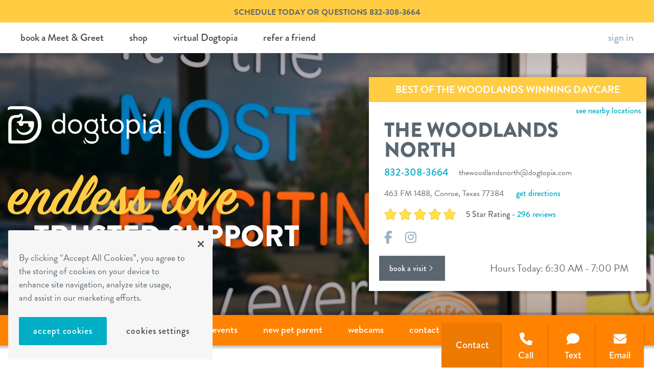

--- FILE ---
content_type: text/html; charset=UTF-8
request_url: https://www.dogtopia.com/thewoodlandsnorth/
body_size: 38486
content:


<!doctype html>

<html lang="en-US">

	<head>
	<meta charset="utf-8">
	<meta http-equiv="x-ua-compatible" content="ie=edge">
<script type="text/javascript">
/* <![CDATA[ */
 var gform;gform||(document.addEventListener("gform_main_scripts_loaded",function(){gform.scriptsLoaded=!0}),window.addEventListener("DOMContentLoaded",function(){gform.domLoaded=!0}),gform={domLoaded:!1,scriptsLoaded:!1,initializeOnLoaded:function(o){gform.domLoaded&&gform.scriptsLoaded?o():!gform.domLoaded&&gform.scriptsLoaded?window.addEventListener("DOMContentLoaded",o):document.addEventListener("gform_main_scripts_loaded",o)},hooks:{action:{},filter:{}},addAction:function(o,n,r,t){gform.addHook("action",o,n,r,t)},addFilter:function(o,n,r,t){gform.addHook("filter",o,n,r,t)},doAction:function(o){gform.doHook("action",o,arguments)},applyFilters:function(o){return gform.doHook("filter",o,arguments)},removeAction:function(o,n){gform.removeHook("action",o,n)},removeFilter:function(o,n,r){gform.removeHook("filter",o,n,r)},addHook:function(o,n,r,t,i){null==gform.hooks[o][n]&&(gform.hooks[o][n]=[]);var e=gform.hooks[o][n];null==i&&(i=n+"_"+e.length),gform.hooks[o][n].push({tag:i,callable:r,priority:t=null==t?10:t})},doHook:function(n,o,r){var t;if(r=Array.prototype.slice.call(r,1),null!=gform.hooks[n][o]&&((o=gform.hooks[n][o]).sort(function(o,n){return o.priority-n.priority}),o.forEach(function(o){"function"!=typeof(t=o.callable)&&(t=window[t]),"action"==n?t.apply(null,r):r[0]=t.apply(null,r)})),"filter"==n)return r[0]},removeHook:function(o,n,t,i){var r;null!=gform.hooks[o][n]&&(r=(r=gform.hooks[o][n]).filter(function(o,n,r){return!!(null!=i&&i!=o.tag||null!=t&&t!=o.priority)}),gform.hooks[o][n]=r)}}); 
/* ]]> */
</script>

	<meta name="viewport" content="width=device-width, initial-scale=1">

	<link rel="apple-touch-icon" sizes="57x57" href="/apple-touch-icon-57x57.png">
	<link rel="apple-touch-icon" sizes="60x60" href="/apple-touch-icon-60x60.png">
	<link rel="apple-touch-icon" sizes="72x72" href="/apple-touch-icon-72x72.png">
	<link rel="apple-touch-icon" sizes="76x76" href="/apple-touch-icon-76x76.png">
	<link rel="apple-touch-icon" sizes="114x114" href="/apple-touch-icon-114x114.png">
	<link rel="apple-touch-icon" sizes="120x120" href="/apple-touch-icon-120x120.png">
	<link rel="apple-touch-icon" sizes="144x144" href="/apple-touch-icon-144x144.png">
	<link rel="apple-touch-icon" sizes="152x152" href="/apple-touch-icon-152x152.png">
	<link rel="apple-touch-icon" sizes="180x180" href="/apple-touch-icon-180x180.png">
	<link rel="icon" type="image/png" href="/favicon-32x32.png" sizes="32x32">
	<link rel="icon" type="image/png" href="/favicon-194x194.png" sizes="194x194">
	<link rel="icon" type="image/png" href="/favicon-96x96.png" sizes="96x96">
	<link rel="icon" type="image/png" href="/android-chrome-192x192.png" sizes="192x192">
	<link rel="icon" type="image/png" href="/favicon-16x16.png" sizes="16x16">
	<link rel="manifest" href="/manifest.json">
	<meta name="msapplication-TileColor" content="#ff8200">
	<meta name="msapplication-TileImage" content="/mstile-144x144.png">
	<meta name="theme-color" content="#ffffff">
	        <!-- OneTrust Cookies Consent Notice start for dogtopia.com -->
        <!--script type="text/javascript" src="https://cdn.cookielaw.org/consent/0191e247-dabe-7ddb-b658-074da7f7fc08/OtAutoBlock.js" ></script-->
        <script src="https://cdn.cookielaw.org/scripttemplates/otSDKStub.js"  type="text/javascript" charset="UTF-8" data-domain-script="0191e247-dabe-7ddb-b658-074da7f7fc08" ></script>
        <script type="text/javascript">
            function OptanonWrapper() { }
        </script>
        <!-- OneTrust Cookies Consent Notice end for dogtopia.com -->
            <script type="module">

        import { initializeApp } from "https://www.gstatic.com/firebasejs/9.0.2/firebase-app.js";
        import {
            getAuth,
            onAuthStateChanged
        } from "https://www.gstatic.com/firebasejs/9.0.2/firebase-auth.js";
        import {
            doc,
            getDoc,
            getFirestore
        } from "https://www.gstatic.com/firebasejs/9.0.2/firebase-firestore.js";

        // Your web app's Firebase configuration
        // For Firebase JS SDK v7.20.0 and later, measurementId is optional
        const firebase_qa = {
            apiKey: "AIzaSyAuSlm6-c4Y-LOTAvWYWkyQ11hQT1vdrzQ",
            authDomain: "dogtopia-salesforce-stage.firebaseapp.com",
            databaseURL: "https://dogtopia-salesforce-stage.firebaseio.com",
            projectId: "dogtopia-salesforce-stage",
            storageBucket: "dogtopia-salesforce-stage.appspot.com",
            messagingSenderId: "118263599148"
        };

        const firebase_staging = {
            apiKey: "AIzaSyAbH1UgZYtEFb0KgATZE5Xf1MJk0X3Q-Mo",
            authDomain: "dogtopia-staging.firebaseapp.com",
            databaseURL: "https://dogtopia-staging.firebaseio.com",
            projectId: "dogtopia-staging",
            storageBucket: "dogtopia-staging.appspot.com",
            messagingSenderId: "893876241567"
        };

        const firebase_live = {
            apiKey: "AIzaSyB9t1fBgSOoYtTKhhVRBQh9iRKI_j9AvjQ",
            authDomain: "com-dogtopia-app.firebaseapp.com",
            databaseURL: "https://com-dogtopia-app.firebaseio.com",
            projectId: "com-dogtopia-app",
            storageBucket: "com-dogtopia-app.appspot.com",
            messagingSenderId: "186889550136"
        };

        // Initialize Firebase
        const signInApp = ( window.location.href.indexOf("www.dogtopia.com") > -1 ) ? initializeApp( firebase_live ) : ( ( window.location.href.indexOf("sf-staging.dogtopia.com") > -1 ) ? initializeApp( firebase_qa ) : initializeApp( firebase_staging ) );
        const signInAppAuth = getAuth( signInApp );
        const db = getFirestore();
        const userNameContainer = document.querySelectorAll( '.dashboard-user' );

        async function getUserData( user ) {

            const docRef = doc(db, "users", user.uid );
            const docSnap = await getDoc( docRef );

            if (docSnap.exists()) {
                const userObj = docSnap.data();
                //console.log( "**** User data:", userObj );
                // return user object
                return userObj;
            } else {
                //console.log("No such document!");
                // user not found send back foo
                return { firstName: 'sign in', lastName: '' }
            }
        }

        let  userData = {};

        onAuthStateChanged( signInAppAuth, async ( user ) =>  {
					if( userNameContainer.length > 0 && userNameContainer[0].childNodes.length < 1 ) {
                const requestAppointment = document.querySelectorAll( '.cwu-ra' );
                const bookAVisit         = document.querySelectorAll( '.cwu-bav' );

                if( user ) {
                    //console.log( user );
                    // Sign in detected granb user from db
                    userData = await getUserData( user );
                    userData.userID = user.uid;
                    console.log( 'signInAppAuth userdata', userData );
                }

            }
            window.userInfo = userData;
        });

        window.dogPageInfo = {
                    "type": "Page", // Default to "Page" unless specified
                    "name": "View Page",
                    "title": "Dog Daycare, Spa, Boarding | Dogtopia of The Woodlands North",
                    "url": "https://www.dogtopia.com/thewoodlandsnorth/", // Correctly fetch URL or 404 URI
                    "id": "page-195-7", // Custom ID for 404 pages
                    "siteId": "195",
                    "siteName": "The Woodlands North",
                    "relatedCatalogObjects": [],
                    "longitude": "30.2356038",
                    "latitude": "-95.4652322",
                    "pageType": "locationOverview",
        };

        window.userInfo = userData;



    </script>
    <!-- Dogtopia Google Tag Manager -->
    <script>
        window.dataLayer = window.dataLayer || [];
        dataLayer.push({'country_code': 'US'}); /* CF injected */
        (function(w,d,s,l,i){w[l]=w[l]||[];w[l].push({'gtm.start':
                new Date().getTime(),event:'gtm.js'});var f=d.getElementsByTagName(s)[0],
            j=d.createElement(s),dl=l!='dataLayer'?'&l='+l:'';j.async=true;j.src=
            '//www.googletagmanager.com/gtm.js?id='+i+dl;f.parentNode.insertBefore(j,f);
        })(window,document,'script','dataLayer','GTM-5MN3DH');
    </script>
    <!-- End Dogtopia Google Tag Manager -->
<meta name='robots' content='index, follow, max-image-preview:large, max-snippet:-1, max-video-preview:-1' />

	<!-- This site is optimized with the Yoast SEO Premium plugin v21.6 (Yoast SEO v22.3) - https://yoast.com/wordpress/plugins/seo/ -->
	<title>Dog Daycare, Spa, Boarding | Dogtopia of The Woodlands North</title>
	<meta name="description" content="We provide a supervised open play environment for your dog where they can socialize and a state of the art facility where they can play all day. Sign up now" />
	<link rel="canonical" href="https://www.dogtopia.com/thewoodlandsnorth/" />
	<meta property="og:locale" content="en_US" />
	<meta property="og:type" content="website" />
	<meta property="og:title" content="Overview" />
	<meta property="og:description" content="We provide a supervised open play environment for your dog where they can socialize and a state of the art facility where they can play all day. Sign up now" />
	<meta property="og:url" content="https://www.dogtopia.com/thewoodlandsnorth/" />
	<meta property="og:site_name" content="The Woodlands North" />
	<meta property="article:modified_time" content="2026-01-06T23:18:48+00:00" />
	<meta property="og:image" content="https://s3-prod.dogtopia.com/wp-content/uploads/sites/195/2017/05/Overview-Dogtopia_Lobby-Welcome-Wall.jpg" />
	<meta name="twitter:card" content="summary_large_image" />
	<script type="application/ld+json" class="yoast-schema-graph">{"@context":"https://schema.org","@graph":[{"@type":"WebPage","@id":"https://www.dogtopia.com/thewoodlandsnorth/","url":"https://www.dogtopia.com/thewoodlandsnorth/","name":"Dog Daycare, Spa, Boarding | Dogtopia of The Woodlands North","isPartOf":{"@id":"https://www.dogtopia.com/thewoodlandsnorth/#website"},"primaryImageOfPage":{"@id":"https://www.dogtopia.com/thewoodlandsnorth/#primaryimage"},"image":{"@id":"https://www.dogtopia.com/thewoodlandsnorth/#primaryimage"},"thumbnailUrl":"https://www.dogtopia.com/thewoodlandsnorth/wp-content/uploads/sites/195/2022/02/heroes-for-healthy-pets-logo.png","datePublished":"2017-05-30T17:39:33+00:00","dateModified":"2026-01-06T23:18:48+00:00","description":"We provide a supervised open play environment for your dog where they can socialize and a state of the art facility where they can play all day. Sign up now","breadcrumb":{"@id":"https://www.dogtopia.com/thewoodlandsnorth/#breadcrumb"},"inLanguage":"en-US","potentialAction":[{"@type":"ReadAction","target":["https://www.dogtopia.com/thewoodlandsnorth/"]}]},{"@type":"ImageObject","inLanguage":"en-US","@id":"https://www.dogtopia.com/thewoodlandsnorth/#primaryimage","url":"https://s3-prod.dogtopia.com/wp-content/uploads/sites/195/2022/02/heroes-for-healthy-pets-logo.png","contentUrl":"https://s3-prod.dogtopia.com/wp-content/uploads/sites/195/2022/02/heroes-for-healthy-pets-logo.png","width":267,"height":179},{"@type":"BreadcrumbList","@id":"https://www.dogtopia.com/thewoodlandsnorth/#breadcrumb","itemListElement":[{"@type":"ListItem","position":1,"name":"Home"}]},{"@type":"WebSite","@id":"https://www.dogtopia.com/thewoodlandsnorth/#website","url":"https://www.dogtopia.com/thewoodlandsnorth/","name":"The Woodlands North","description":"Dogtopia of The Woodlands North","potentialAction":[{"@type":"SearchAction","target":{"@type":"EntryPoint","urlTemplate":"https://www.dogtopia.com/thewoodlandsnorth/search/{search_term_string}"},"query-input":"required name=search_term_string"}],"inLanguage":"en-US"}]}</script>
	<!-- / Yoast SEO Premium plugin. -->


<script type="text/javascript">
/* <![CDATA[ */
window._wpemojiSettings = {"baseUrl":"https:\/\/s.w.org\/images\/core\/emoji\/14.0.0\/72x72\/","ext":".png","svgUrl":"https:\/\/s.w.org\/images\/core\/emoji\/14.0.0\/svg\/","svgExt":".svg","source":{"concatemoji":"\/thewoodlandsnorth\/wp-includes\/js\/wp-emoji-release.min.js?ver=6.4.3"}};
/*! This file is auto-generated */
!function(i,n){var o,s,e;function c(e){try{var t={supportTests:e,timestamp:(new Date).valueOf()};sessionStorage.setItem(o,JSON.stringify(t))}catch(e){}}function p(e,t,n){e.clearRect(0,0,e.canvas.width,e.canvas.height),e.fillText(t,0,0);var t=new Uint32Array(e.getImageData(0,0,e.canvas.width,e.canvas.height).data),r=(e.clearRect(0,0,e.canvas.width,e.canvas.height),e.fillText(n,0,0),new Uint32Array(e.getImageData(0,0,e.canvas.width,e.canvas.height).data));return t.every(function(e,t){return e===r[t]})}function u(e,t,n){switch(t){case"flag":return n(e,"\ud83c\udff3\ufe0f\u200d\u26a7\ufe0f","\ud83c\udff3\ufe0f\u200b\u26a7\ufe0f")?!1:!n(e,"\ud83c\uddfa\ud83c\uddf3","\ud83c\uddfa\u200b\ud83c\uddf3")&&!n(e,"\ud83c\udff4\udb40\udc67\udb40\udc62\udb40\udc65\udb40\udc6e\udb40\udc67\udb40\udc7f","\ud83c\udff4\u200b\udb40\udc67\u200b\udb40\udc62\u200b\udb40\udc65\u200b\udb40\udc6e\u200b\udb40\udc67\u200b\udb40\udc7f");case"emoji":return!n(e,"\ud83e\udef1\ud83c\udffb\u200d\ud83e\udef2\ud83c\udfff","\ud83e\udef1\ud83c\udffb\u200b\ud83e\udef2\ud83c\udfff")}return!1}function f(e,t,n){var r="undefined"!=typeof WorkerGlobalScope&&self instanceof WorkerGlobalScope?new OffscreenCanvas(300,150):i.createElement("canvas"),a=r.getContext("2d",{willReadFrequently:!0}),o=(a.textBaseline="top",a.font="600 32px Arial",{});return e.forEach(function(e){o[e]=t(a,e,n)}),o}function t(e){var t=i.createElement("script");t.src=e,t.defer=!0,i.head.appendChild(t)}"undefined"!=typeof Promise&&(o="wpEmojiSettingsSupports",s=["flag","emoji"],n.supports={everything:!0,everythingExceptFlag:!0},e=new Promise(function(e){i.addEventListener("DOMContentLoaded",e,{once:!0})}),new Promise(function(t){var n=function(){try{var e=JSON.parse(sessionStorage.getItem(o));if("object"==typeof e&&"number"==typeof e.timestamp&&(new Date).valueOf()<e.timestamp+604800&&"object"==typeof e.supportTests)return e.supportTests}catch(e){}return null}();if(!n){if("undefined"!=typeof Worker&&"undefined"!=typeof OffscreenCanvas&&"undefined"!=typeof URL&&URL.createObjectURL&&"undefined"!=typeof Blob)try{var e="postMessage("+f.toString()+"("+[JSON.stringify(s),u.toString(),p.toString()].join(",")+"));",r=new Blob([e],{type:"text/javascript"}),a=new Worker(URL.createObjectURL(r),{name:"wpTestEmojiSupports"});return void(a.onmessage=function(e){c(n=e.data),a.terminate(),t(n)})}catch(e){}c(n=f(s,u,p))}t(n)}).then(function(e){for(var t in e)n.supports[t]=e[t],n.supports.everything=n.supports.everything&&n.supports[t],"flag"!==t&&(n.supports.everythingExceptFlag=n.supports.everythingExceptFlag&&n.supports[t]);n.supports.everythingExceptFlag=n.supports.everythingExceptFlag&&!n.supports.flag,n.DOMReady=!1,n.readyCallback=function(){n.DOMReady=!0}}).then(function(){return e}).then(function(){var e;n.supports.everything||(n.readyCallback(),(e=n.source||{}).concatemoji?t(e.concatemoji):e.wpemoji&&e.twemoji&&(t(e.twemoji),t(e.wpemoji)))}))}((window,document),window._wpemojiSettings);
/* ]]> */
</script>
<style id='wp-emoji-styles-inline-css' type='text/css'>

	img.wp-smiley, img.emoji {
		display: inline !important;
		border: none !important;
		box-shadow: none !important;
		height: 1em !important;
		width: 1em !important;
		margin: 0 0.07em !important;
		vertical-align: -0.1em !important;
		background: none !important;
		padding: 0 !important;
	}
</style>
<link rel='stylesheet' id='wp-block-library-css' href='/thewoodlandsnorth/wp-includes/css/dist/block-library/style.min.css?ver=6.4.3' type='text/css' media='all' />
<style id='classic-theme-styles-inline-css' type='text/css'>
/*! This file is auto-generated */
.wp-block-button__link{color:#fff;background-color:#32373c;border-radius:9999px;box-shadow:none;text-decoration:none;padding:calc(.667em + 2px) calc(1.333em + 2px);font-size:1.125em}.wp-block-file__button{background:#32373c;color:#fff;text-decoration:none}
</style>
<style id='global-styles-inline-css' type='text/css'>
body{--wp--preset--color--black: #000000;--wp--preset--color--cyan-bluish-gray: #abb8c3;--wp--preset--color--white: #ffffff;--wp--preset--color--pale-pink: #f78da7;--wp--preset--color--vivid-red: #cf2e2e;--wp--preset--color--luminous-vivid-orange: #ff6900;--wp--preset--color--luminous-vivid-amber: #fcb900;--wp--preset--color--light-green-cyan: #7bdcb5;--wp--preset--color--vivid-green-cyan: #00d084;--wp--preset--color--pale-cyan-blue: #8ed1fc;--wp--preset--color--vivid-cyan-blue: #0693e3;--wp--preset--color--vivid-purple: #9b51e0;--wp--preset--gradient--vivid-cyan-blue-to-vivid-purple: linear-gradient(135deg,rgba(6,147,227,1) 0%,rgb(155,81,224) 100%);--wp--preset--gradient--light-green-cyan-to-vivid-green-cyan: linear-gradient(135deg,rgb(122,220,180) 0%,rgb(0,208,130) 100%);--wp--preset--gradient--luminous-vivid-amber-to-luminous-vivid-orange: linear-gradient(135deg,rgba(252,185,0,1) 0%,rgba(255,105,0,1) 100%);--wp--preset--gradient--luminous-vivid-orange-to-vivid-red: linear-gradient(135deg,rgba(255,105,0,1) 0%,rgb(207,46,46) 100%);--wp--preset--gradient--very-light-gray-to-cyan-bluish-gray: linear-gradient(135deg,rgb(238,238,238) 0%,rgb(169,184,195) 100%);--wp--preset--gradient--cool-to-warm-spectrum: linear-gradient(135deg,rgb(74,234,220) 0%,rgb(151,120,209) 20%,rgb(207,42,186) 40%,rgb(238,44,130) 60%,rgb(251,105,98) 80%,rgb(254,248,76) 100%);--wp--preset--gradient--blush-light-purple: linear-gradient(135deg,rgb(255,206,236) 0%,rgb(152,150,240) 100%);--wp--preset--gradient--blush-bordeaux: linear-gradient(135deg,rgb(254,205,165) 0%,rgb(254,45,45) 50%,rgb(107,0,62) 100%);--wp--preset--gradient--luminous-dusk: linear-gradient(135deg,rgb(255,203,112) 0%,rgb(199,81,192) 50%,rgb(65,88,208) 100%);--wp--preset--gradient--pale-ocean: linear-gradient(135deg,rgb(255,245,203) 0%,rgb(182,227,212) 50%,rgb(51,167,181) 100%);--wp--preset--gradient--electric-grass: linear-gradient(135deg,rgb(202,248,128) 0%,rgb(113,206,126) 100%);--wp--preset--gradient--midnight: linear-gradient(135deg,rgb(2,3,129) 0%,rgb(40,116,252) 100%);--wp--preset--font-size--small: 13px;--wp--preset--font-size--medium: 20px;--wp--preset--font-size--large: 36px;--wp--preset--font-size--x-large: 42px;--wp--preset--spacing--20: 0.44rem;--wp--preset--spacing--30: 0.67rem;--wp--preset--spacing--40: 1rem;--wp--preset--spacing--50: 1.5rem;--wp--preset--spacing--60: 2.25rem;--wp--preset--spacing--70: 3.38rem;--wp--preset--spacing--80: 5.06rem;--wp--preset--shadow--natural: 6px 6px 9px rgba(0, 0, 0, 0.2);--wp--preset--shadow--deep: 12px 12px 50px rgba(0, 0, 0, 0.4);--wp--preset--shadow--sharp: 6px 6px 0px rgba(0, 0, 0, 0.2);--wp--preset--shadow--outlined: 6px 6px 0px -3px rgba(255, 255, 255, 1), 6px 6px rgba(0, 0, 0, 1);--wp--preset--shadow--crisp: 6px 6px 0px rgba(0, 0, 0, 1);}:where(.is-layout-flex){gap: 0.5em;}:where(.is-layout-grid){gap: 0.5em;}body .is-layout-flow > .alignleft{float: left;margin-inline-start: 0;margin-inline-end: 2em;}body .is-layout-flow > .alignright{float: right;margin-inline-start: 2em;margin-inline-end: 0;}body .is-layout-flow > .aligncenter{margin-left: auto !important;margin-right: auto !important;}body .is-layout-constrained > .alignleft{float: left;margin-inline-start: 0;margin-inline-end: 2em;}body .is-layout-constrained > .alignright{float: right;margin-inline-start: 2em;margin-inline-end: 0;}body .is-layout-constrained > .aligncenter{margin-left: auto !important;margin-right: auto !important;}body .is-layout-constrained > :where(:not(.alignleft):not(.alignright):not(.alignfull)){max-width: var(--wp--style--global--content-size);margin-left: auto !important;margin-right: auto !important;}body .is-layout-constrained > .alignwide{max-width: var(--wp--style--global--wide-size);}body .is-layout-flex{display: flex;}body .is-layout-flex{flex-wrap: wrap;align-items: center;}body .is-layout-flex > *{margin: 0;}body .is-layout-grid{display: grid;}body .is-layout-grid > *{margin: 0;}:where(.wp-block-columns.is-layout-flex){gap: 2em;}:where(.wp-block-columns.is-layout-grid){gap: 2em;}:where(.wp-block-post-template.is-layout-flex){gap: 1.25em;}:where(.wp-block-post-template.is-layout-grid){gap: 1.25em;}.has-black-color{color: var(--wp--preset--color--black) !important;}.has-cyan-bluish-gray-color{color: var(--wp--preset--color--cyan-bluish-gray) !important;}.has-white-color{color: var(--wp--preset--color--white) !important;}.has-pale-pink-color{color: var(--wp--preset--color--pale-pink) !important;}.has-vivid-red-color{color: var(--wp--preset--color--vivid-red) !important;}.has-luminous-vivid-orange-color{color: var(--wp--preset--color--luminous-vivid-orange) !important;}.has-luminous-vivid-amber-color{color: var(--wp--preset--color--luminous-vivid-amber) !important;}.has-light-green-cyan-color{color: var(--wp--preset--color--light-green-cyan) !important;}.has-vivid-green-cyan-color{color: var(--wp--preset--color--vivid-green-cyan) !important;}.has-pale-cyan-blue-color{color: var(--wp--preset--color--pale-cyan-blue) !important;}.has-vivid-cyan-blue-color{color: var(--wp--preset--color--vivid-cyan-blue) !important;}.has-vivid-purple-color{color: var(--wp--preset--color--vivid-purple) !important;}.has-black-background-color{background-color: var(--wp--preset--color--black) !important;}.has-cyan-bluish-gray-background-color{background-color: var(--wp--preset--color--cyan-bluish-gray) !important;}.has-white-background-color{background-color: var(--wp--preset--color--white) !important;}.has-pale-pink-background-color{background-color: var(--wp--preset--color--pale-pink) !important;}.has-vivid-red-background-color{background-color: var(--wp--preset--color--vivid-red) !important;}.has-luminous-vivid-orange-background-color{background-color: var(--wp--preset--color--luminous-vivid-orange) !important;}.has-luminous-vivid-amber-background-color{background-color: var(--wp--preset--color--luminous-vivid-amber) !important;}.has-light-green-cyan-background-color{background-color: var(--wp--preset--color--light-green-cyan) !important;}.has-vivid-green-cyan-background-color{background-color: var(--wp--preset--color--vivid-green-cyan) !important;}.has-pale-cyan-blue-background-color{background-color: var(--wp--preset--color--pale-cyan-blue) !important;}.has-vivid-cyan-blue-background-color{background-color: var(--wp--preset--color--vivid-cyan-blue) !important;}.has-vivid-purple-background-color{background-color: var(--wp--preset--color--vivid-purple) !important;}.has-black-border-color{border-color: var(--wp--preset--color--black) !important;}.has-cyan-bluish-gray-border-color{border-color: var(--wp--preset--color--cyan-bluish-gray) !important;}.has-white-border-color{border-color: var(--wp--preset--color--white) !important;}.has-pale-pink-border-color{border-color: var(--wp--preset--color--pale-pink) !important;}.has-vivid-red-border-color{border-color: var(--wp--preset--color--vivid-red) !important;}.has-luminous-vivid-orange-border-color{border-color: var(--wp--preset--color--luminous-vivid-orange) !important;}.has-luminous-vivid-amber-border-color{border-color: var(--wp--preset--color--luminous-vivid-amber) !important;}.has-light-green-cyan-border-color{border-color: var(--wp--preset--color--light-green-cyan) !important;}.has-vivid-green-cyan-border-color{border-color: var(--wp--preset--color--vivid-green-cyan) !important;}.has-pale-cyan-blue-border-color{border-color: var(--wp--preset--color--pale-cyan-blue) !important;}.has-vivid-cyan-blue-border-color{border-color: var(--wp--preset--color--vivid-cyan-blue) !important;}.has-vivid-purple-border-color{border-color: var(--wp--preset--color--vivid-purple) !important;}.has-vivid-cyan-blue-to-vivid-purple-gradient-background{background: var(--wp--preset--gradient--vivid-cyan-blue-to-vivid-purple) !important;}.has-light-green-cyan-to-vivid-green-cyan-gradient-background{background: var(--wp--preset--gradient--light-green-cyan-to-vivid-green-cyan) !important;}.has-luminous-vivid-amber-to-luminous-vivid-orange-gradient-background{background: var(--wp--preset--gradient--luminous-vivid-amber-to-luminous-vivid-orange) !important;}.has-luminous-vivid-orange-to-vivid-red-gradient-background{background: var(--wp--preset--gradient--luminous-vivid-orange-to-vivid-red) !important;}.has-very-light-gray-to-cyan-bluish-gray-gradient-background{background: var(--wp--preset--gradient--very-light-gray-to-cyan-bluish-gray) !important;}.has-cool-to-warm-spectrum-gradient-background{background: var(--wp--preset--gradient--cool-to-warm-spectrum) !important;}.has-blush-light-purple-gradient-background{background: var(--wp--preset--gradient--blush-light-purple) !important;}.has-blush-bordeaux-gradient-background{background: var(--wp--preset--gradient--blush-bordeaux) !important;}.has-luminous-dusk-gradient-background{background: var(--wp--preset--gradient--luminous-dusk) !important;}.has-pale-ocean-gradient-background{background: var(--wp--preset--gradient--pale-ocean) !important;}.has-electric-grass-gradient-background{background: var(--wp--preset--gradient--electric-grass) !important;}.has-midnight-gradient-background{background: var(--wp--preset--gradient--midnight) !important;}.has-small-font-size{font-size: var(--wp--preset--font-size--small) !important;}.has-medium-font-size{font-size: var(--wp--preset--font-size--medium) !important;}.has-large-font-size{font-size: var(--wp--preset--font-size--large) !important;}.has-x-large-font-size{font-size: var(--wp--preset--font-size--x-large) !important;}
.wp-block-navigation a:where(:not(.wp-element-button)){color: inherit;}
:where(.wp-block-post-template.is-layout-flex){gap: 1.25em;}:where(.wp-block-post-template.is-layout-grid){gap: 1.25em;}
:where(.wp-block-columns.is-layout-flex){gap: 2em;}:where(.wp-block-columns.is-layout-grid){gap: 2em;}
.wp-block-pullquote{font-size: 1.5em;line-height: 1.6;}
</style>
<link rel='stylesheet' id='sage/css-css' href='/thewoodlandsnorth/wp-content/themes/dogtopia-local-2018/dist/styles/main.css?ver=2.7.10' type='text/css' media='all' />
<script type="text/javascript" src="/thewoodlandsnorth/wp-content/mu-plugins/dogtopia-utm-tracking/dogtopia-utm-tracker.js?ver=1768945571" id="dogtopia-utm-tracker-js"></script>
<script type="text/javascript" src="/thewoodlandsnorth/wp-includes/js/jquery/jquery.min.js?ver=3.7.1" id="jquery-core-js"></script>
<script type="text/javascript" src="/thewoodlandsnorth/wp-includes/js/jquery/jquery-migrate.min.js?ver=3.4.1" id="jquery-migrate-js"></script>
<script type="text/javascript" id="lastLocalDogtopia-js-extra">
/* <![CDATA[ */
var localDogtopia = {"site_id":"195","site_name":"The Woodlands North","site_url":"https:\/\/www.dogtopia.com\/thewoodlandsnorth"};
/* ]]> */
</script>
<script type="text/javascript" src="/thewoodlandsnorth/wp-content/themes/dogtopia-local-2018/dist/scripts/local.js?ver=6.4.3" id="lastLocalDogtopia-js"></script>
<link rel="https://api.w.org/" href="https://www.dogtopia.com/thewoodlandsnorth/wp-json/" /><link rel="alternate" type="application/json" href="https://www.dogtopia.com/thewoodlandsnorth/wp-json/wp/v2/pages/7" /><link rel="EditURI" type="application/rsd+xml" title="RSD" href="https://www.dogtopia.com/thewoodlandsnorth/xmlrpc.php?rsd" />
<meta name="generator" content="WordPress 6.4.3" />
<link rel='shortlink' href='https://www.dogtopia.com/thewoodlandsnorth/' />
<link rel="alternate" type="application/json+oembed" href="https://www.dogtopia.com/thewoodlandsnorth/wp-json/oembed/1.0/embed?url=https%3A%2F%2Fwww.dogtopia.com%2Fthewoodlandsnorth%2F" />
<link rel="alternate" type="text/xml+oembed" href="https://www.dogtopia.com/thewoodlandsnorth/wp-json/oembed/1.0/embed?url=https%3A%2F%2Fwww.dogtopia.com%2Fthewoodlandsnorth%2F&#038;format=xml" />
            <script async src="https://securepubads.g.doubleclick.net/tag/js/gpt.js"></script>
            <script>
                window.googletag = window.googletag || {cmd: []};
                googletag.cmd.push(function() {
                    googletag.defineSlot('/22305028195/Overlay', [1, 1], 'video-lightbox-oop').addService(googletag.pubads());
                    googletag.defineOutOfPageSlot('/22305028195/dogtopia-home--oop', 'div-dogtopia-oop-1737497284255').addService(googletag.pubads());
                    googletag.pubads().enableSingleRequest();
                    googletag.pubads().setTargeting('site_slug', ['thewoodlandsnorth']).setTargeting('env', ['prd']);
                    googletag.enableServices();
                });
            </script>
            <!-- Stream WordPress user activity plugin v4.0.0 -->
    <!-- Ambassador tag -->
    <script>
        (function (u, n, i, v, e, r, s, a, l) {
            u[r] = {};
            u[r].uid = '673264b9-dad9-4786-8ee9-641b93c21679';
            u[r].m = ['identify', 'on', 'ready', 'track'];
            u[r].queue = [];
            u[r].f = function(t) {
                return function() {
                    var l = Array.prototype.slice.call(arguments);
                    l.unshift(t);
                    u[r].queue.push(l);
                    return u[r].queue;
                };
            };
            for (var t = 0; t < u[r].m.length; t++) {
                l = u[r].m[t];
                u[r][l] = u[r].f(l);
            }
            a = n.createElement(v);
            a.src = e + '/us-' + u[r].uid + '.js';
            a.async = s;
            n.getElementsByTagName(i)[0].appendChild(a);
        })(window, document, 'head', 'script', 'https://amb-snippet.dogtopia.com', 'mbsy', true);
    </script>
    <script type="text/javascript" id="ambassador-cookie-data">
        (function (window) {
            'use strict';

            var cachedAmbassadorCode = null;

            function sanitizeCode(code) {
                if (!code) {
                    return null;
                }
                if (code.indexOf('+') !== -1) {
                    code = code.replace(/\+/g, ' ');
                }
                if (code.indexOf('%') !== -1) {
                    code = code.replace(/%/g, ' ');
                }
                return code;
            }

            function getShortCode() {
                var ambShortCode = null;
                try {
                    var stored = window.localStorage ? window.localStorage.getItem('mbsy/cookie') : null;
                    var ambData = stored ? JSON.parse(stored) : null;
                    if (ambData && ambData.value && ambData.value.mbsy_cookie_code) {
                        ambShortCode = ambData.value.mbsy_cookie_code;
                    }
                } catch (err) {
                    // Ignore malformed localStorage data
                }

                if (!ambShortCode && typeof URLSearchParams !== 'undefined') {
                    var params = new URLSearchParams(window.location.search || '');
                    if (params.has('mbsy')) {
                        ambShortCode = params.get('mbsy');
                    }
                }

                ambShortCode = sanitizeCode(ambShortCode);
                console.log(ambShortCode, 'Ambassador: There is no Short Code');

                return ambShortCode;
            }

            window.getDogtopiaAmbassadorCode = function () {
                if (cachedAmbassadorCode === null) {
                    cachedAmbassadorCode = getShortCode();
                }
                return cachedAmbassadorCode;
            };

            function populateInputs() {
                var code = window.getDogtopiaAmbassadorCode();
                if (!code) {
                    return;
                }

                var elements = document.querySelectorAll('.dogtopia-ambassador-code');
                var inputs = [];
                for (var i = 0; i < elements.length; i += 1) {
                    if (elements[i].tagName === 'INPUT') {
                        inputs.push(elements[i]);
                    }
                    var nested = elements[i].querySelectorAll('input');
                    for (var j = 0; j < nested.length; j += 1) {
                        if (inputs.indexOf(nested[j]) === -1) {
                            inputs.push(nested[j]);
                        }
                    }
                }

                for (var k = 0; k < inputs.length; k += 1) {
                    if (inputs[k].value !== code) {
                        inputs[k].value = code;
                    }
                }
            }

            if (document.readyState === 'complete' || document.readyState === 'interactive') {
                populateInputs();
            } else {
                document.addEventListener('DOMContentLoaded', populateInputs);
            }
            window.addEventListener('load', populateInputs);
        }(window));
    </script>
        <style>
        /**
            initial dialog box
        */
        #onetrust-consent-sdk * {
            font-family: brandon-grotesque, Arial, Helvetica, sans-serif !important;
        }

        #onetrust-consent-sdk #onetrust-banner-sdk, #onetrust-consent-sdk #onetrust-banner-sdk.otFloatingRoundedCorner {
            background-color: #f6f6f6;
            border: 0;
            box-shadow: none;
            padding: 21px;
            max-width: 400px;
        }

        #onetrust-consent-sdk #onetrust-banner-sdk:focus {
            outline-width: 0px;
        }

        #onetrust-banner-sdk #onetrust-close-btn-container {
            right: -20px;
            top: -16px;
        }

        #onetrust-banner-sdk .ot-optout-signal, #onetrust-pc-sdk .ot-optout-signal  {
            color: #5b6770;
            font-size: 18px;
            line-height: 1.47;
            margin: 0 0 20px 0;
            background-color: inherit;
            border-color: #00aec6;
            border-width: 0 0 1px 0;
            padding: 0 0 5px 0;
        }

        #onetrust-banner-sdk .ot-optout-signal .ot-optout-icon::after, #onetrust-pc-sdk .ot-optout-signal .ot-optout-icon::after {
            content: "\2713";
            color: #ff8200;
            font-weight: 700;
            margin-right: 8px;
        }

        #onetrust-banner-sdk .ot-optout-signal svg, #onetrust-pc-sdk .ot-optout-signal svg {
            display: none;
        }

        #onetrust-banner-sdk #onetrust-policy, #onetrust-banner-sdk .banner-header, #onetrust-banner-sdk #onetrust-policy-text {
            color: #5b6770;
            font-size: 18px;
            line-height: 1.47;
            margin: 0;
            max-width: 325px;
        }

        #onetrust-banner-sdk #onetrust-policy-text {
            padding: 0;
        }

        #onetrust-consent-sdk #onetrust-button-group-parent {
            margin-top: 0;
            padding: 0;
        }

        #onetrust-banner-sdk ::after {
            display: none;
        }

        #onetrust-banner-sdk #onetrust-accept-btn-handler {
            font-size: 18px;
            font-weight: 500;
            margin: 0;
            text-transform: lowercase;
            width: 172px;
        }

        #onetrust-banner-sdk #onetrust-pc-btn-handler {
            background-color: #f6f6f600;
            border: 0px;
            color: #424a51;
            font-size: 18px;
            font-weight: 500;
            margin: 0;
            text-transform: lowercase;
            width: 133px;
        }

        #onetrust-banner-sdk #onetrust-pc-btn-:hover {
            color: #00aec6;
        }

        #onetrust-consent-sdk #onetrust-button-group {
            position: relative;
            height: 80px;
            margin-top: 0;
        }

        #onetrust-consent-sdk #onetrust-banner-sdk #onetrust-accept-btn-handler {
            bottom: 0;
            height: 55px;
            left: 0;
            margin: 0;
            position: absolute;
            width: 172px;
        }

        #onetrust-consent-sdk #onetrust-banner-sdk #onetrust-pc-btn-handler {
            bottom: 0;
            height: 55px;
            margin: 0;
            position: absolute;
            right: 0;
            width: 172px;
        }

        @media (max-width: 350px) {
            #onetrust-consent-sdk #onetrust-banner-sdk, #onetrust-consent-sdk #onetrust-banner-sdk.otFloatingRoundedCorner {
                padding: 5%;
                max-width: 95%;
            }
        }


        /**
            settings panel
        */
        #onetrust-pc-sdk * {
            font-family: brandon-grotesque, Arial, Helvetica, sans-serif !important;
        }

        #onetrust-banner-sdk.ot-bnr-w-logo .banner-header {
            display: none;
        }

        #onetrust-pc-sdk button::after {
            display: none;
        }

        #onetrust-pc-sdk #close-pc-btn-handler.ot-close-icon {
            top: 2px !important;
        }

        #onetrust-consent-sdk #onetrust-pc-sdk *:focus {
            outline: 1px solid #d8d8d8 !important;
        }

        #onetrust-pc-sdk #ot-pc-content {
            bottom: 86px !important;
            padding-bottom: 15px;
        }

        #onetrust-consent-sdk #onetrust-pc-sdk #ot-pc-desc {
            font-size: 18px;
        }

        #onetrust-consent-sdk #onetrust-pc-sdk button {
            font-weight: 500;
            height: 55px;
            text-transform: lowercase;
        }

        #onetrust-pc-sdk #accept-recommended-btn-handler {
            font-size: 18px;
        }

        #onetrust-consent-sdk #onetrust-pc-sdk #ot-pc-title, #onetrust-pc-sdk #ot-category-title, #onetrust-consent-sdk #onetrust-pc-sdk h4, #onetrust-consent-sdk #onetrust-pc-sdk h5, #onetrust-consent-sdk #onetrust-pc-sdk p, #onetrust-pc-sdk .ot-btn-container button, #onetrust-pc-sdk .ot-optout-signal {
            font-size: 18px !important;
            font-weight: 500 !important;
        }

        #onetrust-consent-sdk #onetrust-pc-sdk p {
            font-weight: 400 !important;
        }

        #onetrust-pc-sdk .ot-cat-grp .ot-always-active {
            color: #00aec6 !important;
            font-size: 15px !important;
        }

        #onetrust-pc-sdk .ot-chkbox label::before {
            border: 1px solid #5b6770 !important;
        }

        #onetrust-pc-sdk .ot-chkbox input:checked~label::before {
            background-color: #ff8200 !important;
            border: 1px solid #5b6770 !important;
        }

        #onetrust-pc-sdk .ot-btn-container button {
            margin: 0 !important;
        }



        #ot-sdk-btn-floating .ot-floating-button__back {
            background-color: #00aec6 !important;
        }

        /**
            cookie settings button (privacy page?)
        */
        #ot-sdk-btn.ot-sdk-show-settings {
            padding: 13px 36px 13px 20px !important;
            border: 3px solid #00acc6 !important;
            cursor: pointer;
            background-color: #00acc6 !important;
            color: #ffffff !important;
            font-size: 20px !important;
            font-weight: 500;
        }

        #onetrust-pc-sdk .ot-btn-container button.ot-pc-refuse-all-handler {
            display: none !important;
        }

        /**
            floating cookie button
        */
        #ot-sdk-btn-floating .ot-floating-button__front {
            /*
            background-color: rgb(66, 74, 81) !important;
            background-image: url('/assets/images/cookie-bite-solid-white.svg');
            background-size: 75%;
            box-shadow: none;
            */
            display: none !important;
        }

        #ot-sdk-btn-floating .ot-floating-button__close {
            background-color: #00aec6;
            background-image: url('/wp-content/plugins/dogtopia-store-finder-v2/public/dist/assets/close.svg');
            background-size: 50%;
            background-repeat: no-repeat;
            background-position: center;
            box-shadow: none;
        }
        #ot-sdk-btn-floating .ot-floating-button__close svg{
            display: none !important;
        }

        #ot-sdk-btn-floating .ot-floating-button__front.custom-persistent-icon {
            background-size: 75%;
        }

        #ot-sdk-btn-floating .ot-floating-button__open:hover, #ot-sdk-btn-floating .ot-floating-button__close:hover {
            box-shadow: none !important;
        }

        #ot-sdk-btn-floating .ot-floating-button__open::after, #ot-sdk-btn-floating .ot-floating-button__close::after {
            display: none;
        }

        #ot-sdk-btn-floating.ot-floating-button button:focus{
            box-shadow: none !important;
        }

        @media screen and (max-width: 768px) {

            body .uwy.userway_p3 .userway_buttons_wrapper {
                bottom: 10px !important;
            }

            body #onetrust-consent-sdk #onetrust-banner-sdk,
            body #onetrust-consent-sdk #onetrust-banner-sdk.otFloatingRoundedCorner {
                border: 0 !important;
                padding: 13px !important;
                max-width: 100% !important;
                width: 100% !important;
                padding-bottom: 55px !important;
                box-shadow: 0 1px 11px 5px rgba(0, 0, 0, .12) !important;
            }
            body #onetrust-banner-sdk .ot-sdk-column, #onetrust-banner-sdk .ot-sdk-columns, #onetrust-pc-sdk .ot-sdk-column, #onetrust-pc-sdk .ot-sdk-columns, #ot-sdk-cookie-policy .ot-sdk-column, #ot-sdk-cookie-policy .ot-sdk-columns {
                width: 100%;
            }

            body #onetrust-consent-sdk #onetrust-button-group-parent #onetrust-button-group{
                height: 60px;
            }
            body #onetrust-consent-sdk #onetrust-banner-sdk #onetrust-accept-btn-handler {
                height: 45px;
            }
            body #onetrust-consent-sdk #onetrust-banner-sdk #onetrust-accept-btn-handler{
                font-size: 16px;
            }
            body #onetrust-banner-sdk #onetrust-pc-btn-handler {
                font-size: 16px;
            }
            body #onetrust-banner-sdk #onetrust-policy, #onetrust-banner-sdk .banner-header, #onetrust-banner-sdk #onetrust-policy-text {
                font-size: 16px;
                /*line-height: 1.4;*/
            }

            body #onetrust-pc-sdk.ot-ftr-stacked .ot-pc-refuse-all-handler {
                display: none !important;
            }
        }

        .ot-sdk-show-settings.menu-item:hover{
            text-decoration: underline;
            cursor: pointer;
        }

    </style>
    
<!--Plugin WP Missed Schedule Active - PATCH - Secured with Genuine Authenticity KeyTag-->

<!-- This site is patched against a big problem not solved since WordPress 2.5 to date -->

<!-- local header scripts --><!-- Google Analytics -->
<script>
(function(i,s,o,g,r,a,m){i['GoogleAnalyticsObject']=r;i[r]=i[r]||function(){
(i[r].q=i[r].q||[]).push(arguments)},i[r].l=1*new Date();a=s.createElement(o),
m=s.getElementsByTagName(o)[0];a.async=1;a.src=g;m.parentNode.insertBefore(a,m)
})(window,document,'script','https://www.google-analytics.com/analytics.js','ga');

ga('create', 'UA-138439891-1', 'auto');
ga('send', 'pageview');
</script>
<!-- End Google Analytics -->

<!-- Google Tag Manager -->
<script>(function(w,d,s,l,i){w[l]=w[l]||[];w[l].push({'gtm.start':
new Date().getTime(),event:'gtm.js'});var f=d.getElementsByTagName(s)[0],
j=d.createElement(s),dl=l!='dataLayer'?'&l='+l:'';j.async=true;j.src=
'https://www.googletagmanager.com/gtm.js?id='+i+dl;f.parentNode.insertBefore(j,f);
})(window,document,'script','dataLayer','GTM-PLJX857C');</script>
<!-- End Google Tag Manager --><!-- / local header scripts -->        <script type="application/ld+json">
      {
        "@context": "https://schema.org",
        "@type": "LocalBusiness",
        "image": [""],
        "name": "Dogtopia of The Woodlands North",
        "address": {
          "@type": "PostalAddress",
          "streetAddress": "463 FM 1488",
          "addressLocality": "Conroe",
          "addressRegion": "Texas",
          "postalCode": "77384",
          "addressCountry": "United States"
        },
        "geo": {
          "@type": "GeoCoordinates",
          "latitude": 30.2356038,
          "longitude": -95.4652322        },
        "url": "https://www.dogtopia.com/thewoodlandsnorth",
        "telephone": "832-308-3664",
        "sameAs": [],
        "openingHours": ["Mo 6:30-19:00","Tu 6:30-19:00","We 6:30-19:00","Th 6:30-19:00","Fr 6:30-19:00","Sa 8:00-16:00","Su 12:00-16:00"],
        "parentOrganization": {
          "name": "Dogtopia Enterprises, LLC",
          "url": "https://www.dogtopia.com/",
          "email": "info@dogtopia.com"
        },
        "branchOf": {
          "@type": "Organization",
          "name": "Dogtopia Enterprises, LLC",
          "url": "https://www.dogtopia.com/"
        }
      }
    </script>    
  </head>

	<body class="home page-template page-template-page-home page-template-page-home-php page page-id-7 page-home">

		<div id="fb-root"></div>
		<script>(function(d, s, id) {
			var js, fjs = d.getElementsByTagName(s)[0];
			if (d.getElementById(id)) return;
			js = d.createElement(s); js.id = id;
			js.src = 'https://connect.facebook.net/en_US/sdk.js#xfbml=1&version=v3.0';
			fjs.parentNode.insertBefore(js, fjs);
		}(document, 'script', 'facebook-jssdk'));</script>

		<a class="skip-link screen-reader-text" href="#main-wrap">Skip to content</a>

    <!--[if IE]>
		<div class="uk-alert-warning">
			You are using an <strong>outdated</strong> browser. Please <a href="http://browsehappy.com/">upgrade your browser</a> to improve your experience.		</div>
    <![endif]-->


		<div class="home-page-header-nav-v2">
<div class="dogtopia-local-header-v2-container">
      <div class="dogtopia-alert-container">
      <div class="alert-content">
        <p>SCHEDULE TODAY OR QUESTIONS 832-308-3664</p>
      </div>
    </div>
  
  <div class="uk-hidden@l">
    
<header class="header-wrap header-navbar-banner-wrap">
  
<div class="uk-container">
  <nav class="uk-navbar-container uk-navbar uk-flex-between header-navbar-container" data-uk-navbar>
		<div class="header-logo">
      <a href="https://www.dogtopia.com/thewoodlandsnorth">
				<img 
					src="https://www.dogtopia.com/thewoodlandsnorth/wp-content/themes/dogtopia-2018/dist/images/header/white-banner-logo.svg"
					class="full-dogtopia-logo"
					alt="Dogtopia" 
					width="229" 
					height="75"
				/>
          
				<img 
					src="https://www.dogtopia.com/thewoodlandsnorth/wp-content/themes/dogtopia-2018/dist/images/dogtopia-logo-d-icon-white.svg" 
					alt="Dogtopia"
					class="dogtopia-icon uk-hidden"
					width="47"
					height="50"
				/>        
      </a>
    </div>

    <div class="nav-toggler-column">
      <button type="button" id="mobile-nav-toggler" class="uk-navbar-toggle">
        <span class="sr-only">Toggle Mobile navigation</span>
      </button>
    </div>
		
    <div class="header-navbar">
      <div class="header-logo-icon">
        <a href="https://www.dogtopia.com/thewoodlandsnorth" class="uk-navbar-item">
          <img 
						src="https://www.dogtopia.com/thewoodlandsnorth/wp-content/themes/dogtopia-2018/dist/images/dogtopia-logo-d-icon-dark.svg"
						alt="Dogtopia" 
						class="hover-state" 
						width="31" 
						height="33" 
					/>
          
					<img 
						src="https://www.dogtopia.com/thewoodlandsnorth/wp-content/themes/dogtopia-2018/dist/images/dogtopia-logo-d-icon-white.svg" 
            alt="Dogtopia"
						width="31"
						height="33"
					/>
        </a>
      </div>

      <ul id="menu-primary-menu" class="uk-navbar-nav"><li class="menu-item menu-overview uk-active"><a href="https://www.dogtopia.com/thewoodlandsnorth/" aria-current="page">Overview</a></li>
<li class="menu-item menu-item-has-children menu-services"><a href="#">Services</a>
<div class="uk-navbar-dropdown" mode="click, hover">
<div class="navbar-dropdown-inner-wrap">
<ul class="uk-nav uk-navbar-dropdown-nav">
	<li class="menu-item menu-daycare"><a href="https://www.dogtopia.com/thewoodlandsnorth/dog-daycare/">Daycare</a></li>
	<li class="menu-item menu-boarding"><a href="https://www.dogtopia.com/thewoodlandsnorth/dog-boarding/">Boarding</a></li>
	<li class="menu-item menu-spa"><a href="https://www.dogtopia.com/thewoodlandsnorth/dog-spa/">Spa</a></li>
	<li class="menu-item menu-grooming"><a href="https://www.dogtopia.com/thewoodlandsnorth/grooming/">Grooming</a></li>
	<li class="menu-item menu-send-a-gift-card"><a href="https://www.perfectgift.com/partner/dogtopia">send a gift card</a></li>
</ul>
</div>
</div>
</li>
<li class="menu-item menu-pricing"><a href="https://www.dogtopia.com/thewoodlandsnorth/pricing/">Pricing</a></li>
<li class="menu-item menu-events"><a href="https://www.dogtopia.com/thewoodlandsnorth/events/">Events</a></li>
<li class="menu-item menu-new-pet-parent"><a href="https://www.dogtopia.com/thewoodlandsnorth/new-pet-parent-info/">NEW PET PARENT</a></li>
<li class="menu-item menu-webcams"><a href="https://www.dogtopia.com/thewoodlandsnorth/webcams/">Webcams</a></li>
<li class="menu-item menu-item-has-children menu-contact"><a href="#">Contact</a>
<div class="uk-navbar-dropdown" mode="click, hover">
<div class="navbar-dropdown-inner-wrap">
<ul class="uk-nav uk-navbar-dropdown-nav">
	<li class="menu-item menu-location-details"><a href="https://www.dogtopia.com/thewoodlandsnorth/contact/">Location Details</a></li>
	<li class="menu-item menu-career-inquiries"><a href="https://www.dogtopia.com/thewoodlandsnorth/career-inquiries/">Career Inquiries</a></li>
</ul>
</div>
</div>
</li>
</ul>    </div>
  </nav>
</div>

  <div class="collapsible-nav-wrap mobile-collapsible-nav-wrap">
		<div class="location-information-container">
			<ul class="uk-accordion" uk-accordion>
				<li>
					<a class="uk-accordion-title mobile-menu-location-title-container" href>
						<p class="store-name">The Woodlands North</p>

						<i class="fa-regular fa-chevron-down accordion-chevron"></i>
					</a>
					
					<div class="uk-accordion-content">
						<div class="mobile-menu-location-info-container">
							<div class="uk-position-relative inner-container">
																	<p class="phone-container">
										<i class="fa-solid fa-phone"></i>
										
										<a 
											class="phone-link" 
											href="tel: 832-308-3664"
										>		
											832-308-3664										</a>
									</p>
																	<p class="address-container">
										<i class="fa-solid fa-location-dot"></i>
																				
										<a 
											href="https://www.google.com/maps/dir/?api=1&amp;destination=463+FM+1488+Conroe+Texas+77384" 
											target="_blank"
											rel="noopener"
										>
											<span class="location-address">463 FM 1488, Conroe, Texas 77384</span>
											<i class="fa-solid fa-diamond-turn-right"></i>
										</a>
									</p>
								<div class="store-hours-container"><i class="fa-solid fa-clock"></i><div class="js-mobile-menu-todays-hours"></div></div>
<div class="social-account-icons">
	<ul class="uk-iconnav">
					<li>
				<a 
					href="https://www.facebook.com/DogtopiaWoodlandsNorth/" 
					class="social-icon-facebook" 
					target="_blank"
					rel="noopener"
				>
					<!-- <img src="https://www.dogtopia.com/thewoodlandsnorth/wp-content/themes/dogtopia-local-2018/dist/images/icons/facebook-icon.svg"
							 alt="" width="11" height="21" /> -->
					<!-- <span class="fab fa-facebook"></span> -->
					<span class="fab fa-facebook-f"></span>
					<span class="screen-reader-text">Facebook</span>
				</a>
			</li>
					<li>
				<a
					href="https://www.instagram.com/dogtopiaofthewoodlandsnorth/"
					class="social-icon-instagram"
					target="_blank"
					rel="noopener"
				>
					<!-- <img src="https://www.dogtopia.com/thewoodlandsnorth/wp-content/themes/dogtopia-local-2018/dist/images/icons/instagram-icon.svg"
							 alt="" width="21" height="21" /> -->
					<span class="fab fa-instagram"></span>
					<span class="screen-reader-text">Instagram</span>
				</a>
			</li>
			</ul>
</div>
							</div>
						</div>	
					</div>
				</li>
			</ul>
		</div>

		<ul class="global-primary-mobile-nav-container">
			<li><a class="meet-greet-url uk-button uk-button-primary" href="https://www.dogtopia.com/thewoodlandsnorth/new-pet-parent-info/?utm_source=the woodlands north&utm_medium=header+nav&utm_campaign=new+pet+parent+info">book a Meet & Greet<i class="fa-solid fa-chevron-right"></i></a></li>				<li>
					<a 
						href="https://virtualstore.dogtopia.com/dogtopia-virtual-daycare/?utm_source=the woodlands north&utm_medium=header+nav&utm_campaign=virtual-daycare" 
						target="_blank"
					>virtual Dogtopia</a>
				</li>
					</ul>

		<div class="collapsible-nav-content-wrap">
			<nav class="uk-navbar-container uk-navbar" data-uk-navbar>
				<div class="header-navbar">
          <ul id="menu-primary-menu-1" class="uk-navbar-nav"><li class="menu-item menu-overview uk-active"><a href="https://www.dogtopia.com/thewoodlandsnorth/" aria-current="page">Overview</a></li>
<li class="menu-item menu-item-has-children menu-services"><a href="#">Services</a>
<div class="uk-navbar-dropdown" mode="click, hover">
<div class="navbar-dropdown-inner-wrap">
<ul class="uk-nav uk-navbar-dropdown-nav">
	<li class="menu-item menu-daycare"><a href="https://www.dogtopia.com/thewoodlandsnorth/dog-daycare/">Daycare</a></li>
	<li class="menu-item menu-boarding"><a href="https://www.dogtopia.com/thewoodlandsnorth/dog-boarding/">Boarding</a></li>
	<li class="menu-item menu-spa"><a href="https://www.dogtopia.com/thewoodlandsnorth/dog-spa/">Spa</a></li>
	<li class="menu-item menu-grooming"><a href="https://www.dogtopia.com/thewoodlandsnorth/grooming/">Grooming</a></li>
	<li class="menu-item menu-send-a-gift-card"><a href="https://www.perfectgift.com/partner/dogtopia">send a gift card</a></li>
</ul>
</div>
</div>
</li>
<li class="menu-item menu-pricing"><a href="https://www.dogtopia.com/thewoodlandsnorth/pricing/">Pricing</a></li>
<li class="menu-item menu-events"><a href="https://www.dogtopia.com/thewoodlandsnorth/events/">Events</a></li>
<li class="menu-item menu-new-pet-parent"><a href="https://www.dogtopia.com/thewoodlandsnorth/new-pet-parent-info/">NEW PET PARENT</a></li>
<li class="menu-item menu-webcams"><a href="https://www.dogtopia.com/thewoodlandsnorth/webcams/">Webcams</a></li>
<li class="menu-item menu-item-has-children menu-contact"><a href="#">Contact</a>
<div class="uk-navbar-dropdown" mode="click, hover">
<div class="navbar-dropdown-inner-wrap">
<ul class="uk-nav uk-navbar-dropdown-nav">
	<li class="menu-item menu-location-details"><a href="https://www.dogtopia.com/thewoodlandsnorth/contact/">Location Details</a></li>
	<li class="menu-item menu-career-inquiries"><a href="https://www.dogtopia.com/thewoodlandsnorth/career-inquiries/">Career Inquiries</a></li>
</ul>
</div>
</div>
</li>
</ul>        </div>
      </nav>
    </div>

    <div class="collapsible-nav-footer-wrap">
      <div class="uk-container">
				<ul>
					<li>
						<a aria-label="Sign In/User Dashboard Link" href="/dashboard/?storeId=thewoodlandsnorth&redirect=https://www.dogtopia.com/thewoodlandsnorth/"><span class="dashboard-user"></span></a>					</li>

											<li class="shop">
							<a 
								href="https://www.dogtopiashop.com/?utm_source=the woodlands north&utm_medium=header+nav&utm_campaign=shop" 
								target="_blank"
							>shop</a>
						</li>
        	
					<li>
						<a href="https://portal.dogtopia.com/register" target="_blank">refer a friend</a>
					</li>

					<li>
            <a 
							href="https://www.dogtopia.com/"
						>Dogtopia main site</a>
          </li>

					<li class="shop">
            <a 
							href="https://www.dogtopia.com/location-finder/"
						>change location</a>
          </li>
				</ul>
      </div>
    </div>
  </div>
</header>
  </div>

	<div class="uk-visible@l home-page-header-extra-nav">
		
<div class="dogtopia-extra-nav-container">
  <nav class="uk-navbar-container uk-navbar" uk-navbar>
    <div class="uk-navbar-left">
      <ul class="uk-navbar-nav">
        <li><a class="meet-greet-url-new" href="https://www.dogtopia.com/thewoodlandsnorth/meet-and-greet/?utm_source=organic&utm_medium=overview+header+button&utm_campaign=/thewoodlandsnorth/">book a Meet & Greet</a></li>          <!-- <li class="">
            <a href="https://www.dogtopia.com/preferred-partners/?utm_source=organic&utm_medium=overview+header+button&utm_campaign=/thewoodlandsnorth/get+insurance">preferred partners</a>
          </li> -->

          <li class="shop">
            <a href="https://www.dogtopiashop.com/?utm_source=organic&utm_medium=overview+header+button&utm_campaign=/thewoodlandsnorth/shop" target="_blank">shop</a>
          </li>
        					<li>
						<a 
							href="https://virtualstore.dogtopia.com/dogtopia-virtual-daycare/?utm_source=organic&utm_medium=overview+header+button&utm_campaign=/thewoodlandsnorth/virtual-daycare" 
							target="_blank"
						>virtual Dogtopia</a>
					</li>
				
				<li>
					<a href="https://portal.dogtopia.com/register" target="_blank">refer a friend</a>
				</li>
					
				      </ul>
    </div>

    <div class="uk-navbar-right">
      <ul class="uk-navbar-nav">
        <li>
          <a aria-label="Sign In/User Dashboard Link" href="/dashboard/?storeId=thewoodlandsnorth&redirect=https://www.dogtopia.com/thewoodlandsnorth/"><span class="dashboard-user"></span></a>        </li>

              </ul>
    </div>
  </nav>
</div>
	</div>
</div>

<div class="dogtopia-local-home-page-header-container">
	<div class="page-header-banner-wrap has-top-banner-media">
					<div class="top-banner-media-wrap">
				<div class="uk-cover-container top-banner-media-holder top-banner-video-holder">
					<div class="top-banner-media-effect-mask"></div>

					<video src="https://s3-prod.dogtopia.com/wp-content/uploads/2019/09/mar-24-hero-video-summer.mp4" autoPlay loop muted data-uk-cover></video>
				</div>

				<div class="top-banner-media top-banner-image">
					<div class="top-banner-media-inner-wrap top-banner-image-inner-wrap top-banner-media-holder">
						<div class="top-banner-media-effect-mask"></div>

						<img src="https://www.dogtopia.com/thewoodlandsnorth/wp-content/themes/dogtopia-local-2018/dist/images/header_images/local-mobile-home-page-header-banner-image.jpg" alt="" />
					</div>
				</div>
			</div>
		
		<div class="page-header-banner-elements">
			<div class="page-header-logo-nav-wrap uk-grid" data-uk-grid>
				<div class="header-logo">
					<a href="https://www.dogtopia.com/thewoodlandsnorth">
						<img 
							src="https://www.dogtopia.com/thewoodlandsnorth/wp-content/themes/dogtopia-2018/dist/images/header/white-banner-logo.svg"
							alt="Dogtopia" 
							width="345" 
							height="114"
						/>
					</a>
				</div>

				<div class="page-header-banner-slogan">
					<img alt="Endless Love Trusted Support" width="570" height="142"
							 src="https://www.dogtopia.com/thewoodlandsnorth/wp-content/themes/dogtopia-2018/dist/images/endless-love-trusted-support-white.svg" />
				</div>
			</div>

			
<div class="uk-card page-header-promo-card">
      <div class="uk-card-header opening-soon-header">
      <h4>BEST OF THE WOODLANDS WINNING DAYCARE</h4>
    </div>
        
  <div class="uk-card-body uk-position-relative">
          <p class="nearby-locations-link">
        <a 
					href="https://www.dogtopia.com/location-finder/"
					target="_blank" 
					rel="noopener"
				>see nearby locations</a>
      </p>
        
    <h2>The Woodlands North</h2>

		<p class="phone-email-container"><a class="phone-link" href="tel: 832-308-3664">832-308-3664</a><a href="/cdn-cgi/l/email-protection#5676223e33213939323a37383225383924223e163239312239263f377835393b"><span class="__cf_email__" data-cfemail="55213d30223a3a3139343b31263b3a27213d15313a32213a253c347b363a38">[email&#160;protected]</span></a></p>			<p>
				<span class="location-address">463 FM 1488, Conroe, Texas 77384</span>				
				<a 
					href="https://www.google.com/maps/dir/?api=1&amp;destination=463+FM+1488+Conroe+Texas+77384" 
					target="_blank"
					rel="noopener"
				>get directions</a>
			</p>
		
		<div class="uk-visible@m">
							<div class="rating-reviews-info">
					<ul class="star-rating"><li></li><li></li><li></li><li></li><li></li></ul><p>5 Star Rating - <a href="https://www.dogtopia.com/thewoodlandsnorth/reviews/">296 reviews</a></p>				</div>
			
<div class="social-account-icons">
	<ul class="uk-iconnav">
					<li>
				<a 
					href="https://www.facebook.com/DogtopiaWoodlandsNorth/" 
					class="social-icon-facebook" 
					target="_blank"
					rel="noopener"
				>
					<!-- <img src="https://www.dogtopia.com/thewoodlandsnorth/wp-content/themes/dogtopia-local-2018/dist/images/icons/facebook-icon.svg"
							 alt="" width="11" height="21" /> -->
					<!-- <span class="fab fa-facebook"></span> -->
					<span class="fab fa-facebook-f"></span>
					<span class="screen-reader-text">Facebook</span>
				</a>
			</li>
					<li>
				<a
					href="https://www.instagram.com/dogtopiaofthewoodlandsnorth/"
					class="social-icon-instagram"
					target="_blank"
					rel="noopener"
				>
					<!-- <img src="https://www.dogtopia.com/thewoodlandsnorth/wp-content/themes/dogtopia-local-2018/dist/images/icons/instagram-icon.svg"
							 alt="" width="21" height="21" /> -->
					<span class="fab fa-instagram"></span>
					<span class="screen-reader-text">Instagram</span>
				</a>
			</li>
			</ul>
</div>
  	</div>
  </div>

  <div class="header-card-footer-container">
    <div class="button-container">
              <a 
					href="https://www.dogtopia.com/dashboard/appointment/195" 
          class="uk-button uk-button-secondary cwu-ra"
          hidden
				>request appointment</a>
        
        <a 
					href="https://www.dogtopia.com/thewoodlandsnorth/meet-and-greet/" 
					class="uk-button uk-button-secondary cwu-bav"
					hidden
				>book a visit</a>
          </div>
      
    <div class="js-todays-hours uk-visible@m"></div>  </div>

	<div 
		id="mobile-details-container" 
		class="uk-hidden@m mobile-details-container" 
		aria-hidden="true" 
		hidden
	>
		<div class="rating-social-container">
							<div class="rating-reviews-info">
					<ul class="star-rating"><li></li><li></li><li></li><li></li><li></li></ul><p>5 Star Rating - <a href="https://www.dogtopia.com/thewoodlandsnorth/reviews/">296 reviews</a></p>				</div>
			
<div class="social-account-icons">
	<ul class="uk-iconnav">
					<li>
				<a 
					href="https://www.facebook.com/DogtopiaWoodlandsNorth/" 
					class="social-icon-facebook" 
					target="_blank"
					rel="noopener"
				>
					<!-- <img src="https://www.dogtopia.com/thewoodlandsnorth/wp-content/themes/dogtopia-local-2018/dist/images/icons/facebook-icon.svg"
							 alt="" width="11" height="21" /> -->
					<!-- <span class="fab fa-facebook"></span> -->
					<span class="fab fa-facebook-f"></span>
					<span class="screen-reader-text">Facebook</span>
				</a>
			</li>
					<li>
				<a
					href="https://www.instagram.com/dogtopiaofthewoodlandsnorth/"
					class="social-icon-instagram"
					target="_blank"
					rel="noopener"
				>
					<!-- <img src="https://www.dogtopia.com/thewoodlandsnorth/wp-content/themes/dogtopia-local-2018/dist/images/icons/instagram-icon.svg"
							 alt="" width="21" height="21" /> -->
					<span class="fab fa-instagram"></span>
					<span class="screen-reader-text">Instagram</span>
				</a>
			</li>
			</ul>
</div>
		</div>

			<div class="today-hours-container"><div class="js-todays-hours"></div></div>	</div>

	<button 
		class="uk-hidden@m uk-button uk-button-link view-details-link"
		href="#mobile-details-container"
		type="button" 
		uk-toggle="target: #mobile-details-container; animation: uk-animation-fade"
	>view details</button>
</div>
		</div>
	</div>

	<header class="header-wrap header-navbar-banner-wrap uk-visible@l">
		
<div class="uk-container">
  <nav class="uk-navbar-container uk-navbar uk-flex-between header-navbar-container" data-uk-navbar>
		<div class="header-logo">
      <a href="https://www.dogtopia.com/thewoodlandsnorth">
				<img 
					src="https://www.dogtopia.com/thewoodlandsnorth/wp-content/themes/dogtopia-2018/dist/images/header/white-banner-logo.svg"
					class="full-dogtopia-logo"
					alt="Dogtopia" 
					width="229" 
					height="75"
				/>
          
				<img 
					src="https://www.dogtopia.com/thewoodlandsnorth/wp-content/themes/dogtopia-2018/dist/images/dogtopia-logo-d-icon-white.svg" 
					alt="Dogtopia"
					class="dogtopia-icon uk-hidden"
					width="47"
					height="50"
				/>        
      </a>
    </div>

    <div class="nav-toggler-column">
      <button type="button" id="mobile-nav-toggler" class="uk-navbar-toggle">
        <span class="sr-only">Toggle Mobile navigation</span>
      </button>
    </div>
		
    <div class="header-navbar">
      <div class="header-logo-icon">
        <a href="https://www.dogtopia.com/thewoodlandsnorth" class="uk-navbar-item">
          <img 
						src="https://www.dogtopia.com/thewoodlandsnorth/wp-content/themes/dogtopia-2018/dist/images/dogtopia-logo-d-icon-dark.svg"
						alt="Dogtopia" 
						class="hover-state" 
						width="31" 
						height="33" 
					/>
          
					<img 
						src="https://www.dogtopia.com/thewoodlandsnorth/wp-content/themes/dogtopia-2018/dist/images/dogtopia-logo-d-icon-white.svg" 
            alt="Dogtopia"
						width="31"
						height="33"
					/>
        </a>
      </div>

      <ul id="menu-primary-menu-2" class="uk-navbar-nav"><li class="menu-item menu-overview uk-active"><a href="https://www.dogtopia.com/thewoodlandsnorth/" aria-current="page">Overview</a></li>
<li class="menu-item menu-item-has-children menu-services"><a href="#">Services</a>
<div class="uk-navbar-dropdown" mode="click, hover">
<div class="navbar-dropdown-inner-wrap">
<ul class="uk-nav uk-navbar-dropdown-nav">
	<li class="menu-item menu-daycare"><a href="https://www.dogtopia.com/thewoodlandsnorth/dog-daycare/">Daycare</a></li>
	<li class="menu-item menu-boarding"><a href="https://www.dogtopia.com/thewoodlandsnorth/dog-boarding/">Boarding</a></li>
	<li class="menu-item menu-spa"><a href="https://www.dogtopia.com/thewoodlandsnorth/dog-spa/">Spa</a></li>
	<li class="menu-item menu-grooming"><a href="https://www.dogtopia.com/thewoodlandsnorth/grooming/">Grooming</a></li>
	<li class="menu-item menu-send-a-gift-card"><a href="https://www.perfectgift.com/partner/dogtopia">send a gift card</a></li>
</ul>
</div>
</div>
</li>
<li class="menu-item menu-pricing"><a href="https://www.dogtopia.com/thewoodlandsnorth/pricing/">Pricing</a></li>
<li class="menu-item menu-events"><a href="https://www.dogtopia.com/thewoodlandsnorth/events/">Events</a></li>
<li class="menu-item menu-new-pet-parent"><a href="https://www.dogtopia.com/thewoodlandsnorth/new-pet-parent-info/">NEW PET PARENT</a></li>
<li class="menu-item menu-webcams"><a href="https://www.dogtopia.com/thewoodlandsnorth/webcams/">Webcams</a></li>
<li class="menu-item menu-item-has-children menu-contact"><a href="#">Contact</a>
<div class="uk-navbar-dropdown" mode="click, hover">
<div class="navbar-dropdown-inner-wrap">
<ul class="uk-nav uk-navbar-dropdown-nav">
	<li class="menu-item menu-location-details"><a href="https://www.dogtopia.com/thewoodlandsnorth/contact/">Location Details</a></li>
	<li class="menu-item menu-career-inquiries"><a href="https://www.dogtopia.com/thewoodlandsnorth/career-inquiries/">Career Inquiries</a></li>
</ul>
</div>
</div>
</li>
</ul>    </div>
  </nav>
</div>
	</header>

	</div>
</div>
		<div id="main-wrap" class="wrap" role="document">
			<main class="main">
				
<div class="content-wrap content-home">
	
<div class="uk-container">
	<div class="image-copy-content-section uk-grid" data-uk-grid>
		<div class="copy-column ">
			<h1 class="page-title">
				<small>Dogtopia of</small>

				The Woodlands North			</h1>

			<p>Dogtopia of The Woodlands North is a family-run business with owners John and Sandy Ledbetter, their daughter Chelsea, son-in-law Todd and Todd&#8217;s Dad (aka the &#8220;other grandpa&#8221;) all involved in operating the business. We have been giving back to our community for more than 35 years and now live out Dogtopia’s Noble Cause by “<strong>enhancing the joy of dog parenthood and enabling dogs to positively change our world!</strong>” We welcome dogs of all sizes, breeds, and temperament to come play or stay with us. You can rest easy, knowing you’re leaving your furry family member in experienced and caring hands.<strong> Click <a href="https://youtu.be/Bd2mSwck_Eo">here</a> for a short video about our family business!</strong></p>
		</div>

		
	<div class="image-column location-hours-card-column">
			<img width="290" height="194" src="https://s3-prod.dogtopia.com/wp-content/uploads/sites/195/2019/01/local-hours-card-image-290x194.jpg" class="attachment-location_hours_card size-location_hours_card" alt="" decoding="async" fetchpriority="high" data-attachment-id="508" data-permalink="https://www.dogtopia.com/thewoodlandsnorth/thewoodlandsnorth/local-hours-card-image/" data-orig-file="https://s3-prod.dogtopia.com/wp-content/uploads/sites/195/2019/01/local-hours-card-image.jpg" data-orig-size="1618,1080" data-comments-opened="1" data-image-meta="{&quot;aperture&quot;:&quot;0&quot;,&quot;credit&quot;:&quot;&quot;,&quot;camera&quot;:&quot;&quot;,&quot;caption&quot;:&quot;&quot;,&quot;created_timestamp&quot;:&quot;0&quot;,&quot;copyright&quot;:&quot;&quot;,&quot;focal_length&quot;:&quot;0&quot;,&quot;iso&quot;:&quot;0&quot;,&quot;shutter_speed&quot;:&quot;0&quot;,&quot;title&quot;:&quot;&quot;,&quot;orientation&quot;:&quot;0&quot;}" data-image-title="local-hours-card-image" data-image-description="" data-image-caption="" data-medium-file="https://s3-prod.dogtopia.com/wp-content/uploads/sites/195/2019/01/local-hours-card-image-300x200.jpg" data-large-file="https://s3-prod.dogtopia.com/wp-content/uploads/sites/195/2019/01/local-hours-card-image-1024x684.jpg" />			<div class="uk-card location-hours-card">
			<div class="uk-card-body">
				<h3>Location Hours</h3>
				<table class="uk-table">
					<tbody>
															<tr>
							<td>Mon</td>
							<td>6:30 AM - 7:00 PM</td>
						</tr>
																				<tr>
							<td>Tues</td>
							<td>6:30 AM - 7:00 PM</td>
						</tr>
																				<tr>
							<td>Wed</td>
							<td>6:30 AM - 7:00 PM</td>
						</tr>
																				<tr>
							<td>Thurs</td>
							<td>6:30 AM - 7:00 PM</td>
						</tr>
																				<tr>
							<td>Fri</td>
							<td>6:30 AM - 7:00 PM</td>
						</tr>
																				<tr>
							<td>Sat</td>
							<td>8:00 AM - 4:00 PM</td>
						</tr>
																				<tr>
							<td>Sun</td>
							<td>12:00 PM - 4:00 PM</td>
						</tr>
														</tbody>
				</table>
									</div>
		</div>
	</div>
	</div>

	
		<div class="home-page-promo-slideshow-content-wrap image-copy-content-section uk-grid" data-uk-grid>
		<div class="home-page-promo-slideshow-column">
			<div 
				id="home-page-promo-slideshow" 
				class="image-slideshow home-page-promo-slideshow"
				data-uk-slideshow="animation: fade; ratio: 12:7"
			>
				<ul class="uk-slideshow-items">
					<li><img src="https://www.dogtopia.com/thewoodlandsnorth/wp-content/themes/dogtopia-local-2018/dist/images/powered-by-data.png" alt="" /><div class="slide-copy-holder"><h3>Play</h3><h2>Smarter</h2><p>Now offering a smarter daycare experience with DASH. As the only daycare with an activity monitor, you can be sure they are getting the exercise they need for a longer, healthier life.</p><a href="https://www.dogtopia.com/activity-monitor/" class="uk-button uk-button-default" target="_blank">learn more</a></div></li>					<li><img width="600" height="350" src="https://s3-prod.dogtopia.com/wp-content/uploads/sites/195/2020/03/Top_Dog_Facility_website-600x350.jpg" class="attachment-home_page_slideshow size-home_page_slideshow" alt="" decoding="async" data-attachment-id="1046" data-permalink="https://www.dogtopia.com/thewoodlandsnorth/thewoodlandsnorth/top_dog_facility_website-600x350/" data-orig-file="https://s3-prod.dogtopia.com/wp-content/uploads/sites/195/2020/03/Top_Dog_Facility_website-600x350.jpg" data-orig-size="600,350" data-comments-opened="1" data-image-meta="{&quot;aperture&quot;:&quot;0&quot;,&quot;credit&quot;:&quot;&quot;,&quot;camera&quot;:&quot;&quot;,&quot;caption&quot;:&quot;&quot;,&quot;created_timestamp&quot;:&quot;0&quot;,&quot;copyright&quot;:&quot;&quot;,&quot;focal_length&quot;:&quot;0&quot;,&quot;iso&quot;:&quot;0&quot;,&quot;shutter_speed&quot;:&quot;0&quot;,&quot;title&quot;:&quot;&quot;,&quot;orientation&quot;:&quot;0&quot;}" data-image-title="Top_Dog_Facility_website-600&#215;350" data-image-description="" data-image-caption="" data-medium-file="https://s3-prod.dogtopia.com/wp-content/uploads/sites/195/2020/03/Top_Dog_Facility_website-600x350-300x175.jpg" data-large-file="https://s3-prod.dogtopia.com/wp-content/uploads/sites/195/2020/03/Top_Dog_Facility_website-600x350.jpg" /><div class="slide-copy-holder"><h3>TOP DOG</h3>
<h2>FACILITY</h2>
<p>Our goal is to raise the bar for the entire industry and set the standard for what it takes to run a safe and clean doggie daycare. We’re proud to be to a Top Dog facility.</p>
<a href="https://www.dogtopia.com/topdog/" class="uk-button uk-button-default" target="_blank">Learn More</a></div></li><li><img width="600" height="350" src="https://s3-prod.dogtopia.com/wp-content/uploads/2018/12/Dogtopia_Pledge_to_Safety_website-600x350.jpg" class="attachment-home_page_slideshow size-home_page_slideshow" alt="Pledging Safety" decoding="async" data-attachment-id="17899" data-permalink="https://www.dogtopia.com/dogtopia_pledge_to_safety_website-2/" data-orig-file="https://s3-prod.dogtopia.com/wp-content/uploads/2018/12/Dogtopia_Pledge_to_Safety_website.jpg" data-orig-size="1200,700" data-comments-opened="1" data-image-meta="{&quot;aperture&quot;:&quot;2.8&quot;,&quot;credit&quot;:&quot;&quot;,&quot;camera&quot;:&quot;NIKON D600&quot;,&quot;caption&quot;:&quot;&quot;,&quot;created_timestamp&quot;:&quot;1464051754&quot;,&quot;copyright&quot;:&quot;&quot;,&quot;focal_length&quot;:&quot;36&quot;,&quot;iso&quot;:&quot;2500&quot;,&quot;shutter_speed&quot;:&quot;0.00125&quot;,&quot;title&quot;:&quot;&quot;,&quot;orientation&quot;:&quot;1&quot;}" data-image-title="Pledging Safety" data-image-description="" data-image-caption="" data-medium-file="https://s3-prod.dogtopia.com/wp-content/uploads/2018/12/Dogtopia_Pledge_to_Safety_website-300x175.jpg" data-large-file="https://s3-prod.dogtopia.com/wp-content/uploads/2018/12/Dogtopia_Pledge_to_Safety_website-1024x597.jpg" /><div class="slide-copy-holder"><h3>Play</h3>
<h2>Safe</h2>
<p>We chase the absolute highest standards of safety in everything we do! Our goal is to make sure all pups in our care are happy, safe, and comfortable.</p>
<a href="https://www.dogtopia.com/thewoodlandsnorth/dog-daycare" class="uk-button uk-button-default">dogtopia's dogma</a></div></li><li><img width="600" height="350" src="https://s3-prod.dogtopia.com/wp-content/uploads/2018/12/local-homepage-slide-image-webcams-600x350.jpg" class="attachment-home_page_slideshow size-home_page_slideshow" alt="Dogs Playing Together with Bubbles" decoding="async" data-attachment-id="17901" data-permalink="https://www.dogtopia.com/local-homepage-slide-image-webcams/" data-orig-file="https://s3-prod.dogtopia.com/wp-content/uploads/2018/12/local-homepage-slide-image-webcams.jpg" data-orig-size="1800,1050" data-comments-opened="1" data-image-meta="{&quot;aperture&quot;:&quot;0&quot;,&quot;credit&quot;:&quot;&quot;,&quot;camera&quot;:&quot;&quot;,&quot;caption&quot;:&quot;&quot;,&quot;created_timestamp&quot;:&quot;0&quot;,&quot;copyright&quot;:&quot;&quot;,&quot;focal_length&quot;:&quot;0&quot;,&quot;iso&quot;:&quot;0&quot;,&quot;shutter_speed&quot;:&quot;0&quot;,&quot;title&quot;:&quot;&quot;,&quot;orientation&quot;:&quot;0&quot;}" data-image-title="Dogs Playing Together with Bubbles" data-image-description="" data-image-caption="" data-medium-file="https://s3-prod.dogtopia.com/wp-content/uploads/2018/12/local-homepage-slide-image-webcams-300x175.jpg" data-large-file="https://s3-prod.dogtopia.com/wp-content/uploads/2018/12/local-homepage-slide-image-webcams-1024x597.jpg" /><div class="slide-copy-holder"><h3>Watch Your Pup</h3>
<h2>Play All Day!</h2>
<p>Our webcams let you check in on your pup from any desktop or mobile device. Have peace of mind they are safe and comfortable while you’re away.</p>
<a href="https://www.dogtopia.com/thewoodlandsnorth/webcams" class="uk-button uk-button-default">watch now</a></div></li><li><img width="600" height="350" src="https://s3-prod.dogtopia.com/wp-content/uploads/2018/12/local-homepage-slide-image-faqs-600x350.jpg" class="attachment-home_page_slideshow size-home_page_slideshow" alt="Pups Playing on Dogtopia Slide" decoding="async" data-attachment-id="17900" data-permalink="https://www.dogtopia.com/local-homepage-slide-image-faqs/" data-orig-file="https://s3-prod.dogtopia.com/wp-content/uploads/2018/12/local-homepage-slide-image-faqs.jpg" data-orig-size="1800,1050" data-comments-opened="1" data-image-meta="{&quot;aperture&quot;:&quot;0&quot;,&quot;credit&quot;:&quot;&quot;,&quot;camera&quot;:&quot;&quot;,&quot;caption&quot;:&quot;&quot;,&quot;created_timestamp&quot;:&quot;0&quot;,&quot;copyright&quot;:&quot;&quot;,&quot;focal_length&quot;:&quot;0&quot;,&quot;iso&quot;:&quot;0&quot;,&quot;shutter_speed&quot;:&quot;0&quot;,&quot;title&quot;:&quot;&quot;,&quot;orientation&quot;:&quot;0&quot;}" data-image-title="Pups Playing on Dogtopia Slide" data-image-description="" data-image-caption="" data-medium-file="https://s3-prod.dogtopia.com/wp-content/uploads/2018/12/local-homepage-slide-image-faqs-300x175.jpg" data-large-file="https://s3-prod.dogtopia.com/wp-content/uploads/2018/12/local-homepage-slide-image-faqs-1024x597.jpg" /><div class="slide-copy-holder"><h3>Resource Guide</h3>
<h2>FAQs</h2>
<p>We realize that your dog is a furry member of your family and they deserve the highest level of care. That&#8217;s why we offer expert advice and tips on a wide range of topics related to dog behavior, health, safety, and more!</p>
<a href="https://www.dogtopia.com/ask-the-experts/faq/" class="uk-button uk-button-default" target="_blank">read our faq</a></div></li>				</ul>
				
				<div class="slideshow-status-control-bar">
					<div class="slideshow-current-slide-status">
						<span class="js-text-content">1/5</span>
					</div>
					
					<div class="slide-controls-wrap">
						<a href="#" data-uk-slideshow-item="previous" role="button">
							<span class="far fa-angle-left"></span>
							<span class="screen-reader-text">Previous</span>
						</a>

						<a href="#" data-uk-slideshow-item="next" role="button">
							<span class="far fa-angle-right"></span>
							<span class="screen-reader-text">Next</span>
						</a>
					</div>
				</div>
			</div>
		</div>

		<div class="copy-column home-page-promo-copy-column">
			<div id="home-page-promo-slideshow-copy-wrap" class="slideshow-copy-holder"></div>
		</div>
	</div>
</div>

<div class="body-copy-content-wrap has-dotw-card">
	<div class="uk-container">
		<div class="uk-grid" data-uk-grid>
			<div class="body-copy-content-column">

							<div class="dog-of-the-week-card-wrap">
					<div class="uk-card dog-of-the-week-card">
						<div class="uk-card-header">
													<div class="dog-of-the-week-thumbnail">
								<img width="130" height="130" src="https://s3-prod.dogtopia.com/wp-content/uploads/sites/195/2026/01/MANGO-130x130.jpg" class="attachment-dotw_thumb size-dotw_thumb wp-post-image" alt="" decoding="async" data-attachment-id="4317" data-permalink="https://www.dogtopia.com/thewoodlandsnorth/?attachment_id=4317" data-orig-file="https://s3-prod.dogtopia.com/wp-content/uploads/sites/195/2026/01/MANGO.jpg" data-orig-size="310,413" data-comments-opened="1" data-image-meta="{&quot;aperture&quot;:&quot;0&quot;,&quot;credit&quot;:&quot;&quot;,&quot;camera&quot;:&quot;&quot;,&quot;caption&quot;:&quot;&quot;,&quot;created_timestamp&quot;:&quot;0&quot;,&quot;copyright&quot;:&quot;&quot;,&quot;focal_length&quot;:&quot;0&quot;,&quot;iso&quot;:&quot;0&quot;,&quot;shutter_speed&quot;:&quot;0&quot;,&quot;title&quot;:&quot;&quot;,&quot;orientation&quot;:&quot;0&quot;}" data-image-title="MANGO&#8217;" data-image-description="" data-image-caption="" data-medium-file="https://s3-prod.dogtopia.com/wp-content/uploads/sites/195/2026/01/MANGO-225x300.jpg" data-large-file="https://s3-prod.dogtopia.com/wp-content/uploads/sites/195/2026/01/MANGO.jpg" />							</div>
												
						<div class="uk-card-title">
							<h3>Dog of the Week</h3>
						
							<p>
								<em>
									 For the week of 01-19-2026								</em>
							</p>
						</div>
					</div>
					
					<div class="uk-card-body">
						<p>
							<strong>Name:</strong>
							
							MANGO KING!<br>
							
															<strong>Age:</strong> 2 Years Old<br>
																						<strong>Breed:</strong> Great Pyrenees Mix<br>
																						<strong>Favorite Activities:</strong> Playing a game of chase with his canine coach, getting all the love & pets, & wrestling with his besties<br>
																						<strong>Friends:</strong> Beux “Cattle Dog”, Molly & Sage “Labrador Retrievers”<br>
																						<strong>Most Lovable Qualities: </strong>Mango makes friends with all the pups; he’s so playful & brings the best energy to the playrooms!														</p>
						</div>
					</div>
				</div>

			
									<h2>Dog Daycare, Boarding and More</h2>
<p>At Dogtopia of The Woodlands North, our passion is giving every single dog that stays with us the best individualized care, keeping their health, safety, and comfort top of mind. Since dogs love socializing, learning, and staying active, we allow your pup to enjoy engaging play with other dogs in a safe and supervised environment.</p>
<p>What sets us apart from others in The Woodlands area is our extensive training, proven experience, and home-away-from-home atmosphere. We pride ourselves on giving our pet parents with more than just a place to leave their dog when they can’t be with them. Pups have the freedom to play, relax, and feel just as comfortable as they do at home – all while under professional supervision. We instill valuable socialization skills and shower them with constant attention from our dog-loving team.</p>
<p>Dogs are separated in our climate-controlled facilities according to size, temperament, and play style to ensure they’re safe, happy, and comfortable in our off-leash environment. Your furry friend will get lots of healthy exercise in our playrooms, ensuring they’ll be nice and tired out by the time you pick them up. We offer full and half-day daycare along with overnight or extended boarding services. Your doggy will love to vacation with us while you’re away! Dog training is also available with private or classroom-style classes. And if your pup gets messy during playtime, we also offer spa services. You can pick up a cheerful and clean canine at the end of the day.</p>
<h2>Our Services Include</h2>
<ul>
<li><a href="https://www.dogtopia.com/thewoodlandsnorth/dog-daycare/">Dog daycare</a></li>
<li><a href="https://www.dogtopia.com/thewoodlandsnorth/dog-boarding/">Overnight boarding</a></li>
<li><a href="https://www.dogtopia.com/thewoodlandsnorth/dog-spa/">Spa services</a></li>
<li><a href="https://www.dogtopia.com/thewoodlandsnorth/grooming/" target="_blank" rel="noopener noreferrer">Grooming</a></li>
<li><a href="https://www.dogtopia.com/thewoodlandsnorth/webcams/">Webcam access</a></li>
</ul>
<p>Please contact us for a tour of our facilities. We would be happy to meet you and your dog and show you what we’re all about.</p>
<h2>WOW! STATE-OF-THE-ART FACILITY</h2>
<p>We have designed our state-of-the-art facility as best-in-class to ensure your dog has the MOST EXITING DAY EVER AT DOGTOPIA! All our spacious indoor playrooms use climate-controlled germicidal UVC light technology to remove and destroy airborne viruses, bacteria, mold and fungal spores from our playrooms. And it doesn&#8217;t stop there. Your dog won&#8217;t be playing on hard concrete floors &#8211; we feature rubberized flooring to help protect and strengthen your dog’s joints!</p>
<p>Also, we keep the playrooms extra clean for your dog by deep cleaning and sanitizing our playrooms multiple times a day with dog-safe cleaning supplies. Come check us out and you will see how we have designed everything to ensure your dog has the healthiest and most enjoyable play experience ever! That&#8217;s living out our commitment to help dogs live long, healthy, happy lives!</p>
<p>We know how hard it is to be away from your best friend all day. That’s why we’ve installed webcams in every playroom so you can watch your pup learn, socialize, and play throughout the day. You can access our <a href="https://www.dogtopia.com/thewoodlandsnorth/webcams/">live webcams</a> from any computer or mobile device.</p>
<p>Your dog’s safety is always our top priority, which is why our Canine Coaches must complete a rigorous training, designed by a canine behaviorist, on dog body language and behavior. All our staff is trained to recognize the most subtle dog language and work with dogs of all sizes, breeds, and temperament.</p>
<p><img loading="lazy" decoding="async" data-attachment-id="1668" data-permalink="https://www.dogtopia.com/thewoodlandsnorth/thewoodlandsnorth/heroes-for-healthy-pets-logo/" data-orig-file="https://s3-prod.dogtopia.com/wp-content/uploads/sites/195/2022/02/heroes-for-healthy-pets-logo.png" data-orig-size="267,179" data-comments-opened="1" data-image-meta="{&quot;aperture&quot;:&quot;0&quot;,&quot;credit&quot;:&quot;&quot;,&quot;camera&quot;:&quot;&quot;,&quot;caption&quot;:&quot;&quot;,&quot;created_timestamp&quot;:&quot;0&quot;,&quot;copyright&quot;:&quot;&quot;,&quot;focal_length&quot;:&quot;0&quot;,&quot;iso&quot;:&quot;0&quot;,&quot;shutter_speed&quot;:&quot;0&quot;,&quot;title&quot;:&quot;&quot;,&quot;orientation&quot;:&quot;0&quot;}" data-image-title="heroes-for-healthy-pets-logo" data-image-description="" data-image-caption="" data-medium-file="https://s3-prod.dogtopia.com/wp-content/uploads/sites/195/2022/02/heroes-for-healthy-pets-logo.png" data-large-file="https://s3-prod.dogtopia.com/wp-content/uploads/sites/195/2022/02/heroes-for-healthy-pets-logo.png" class="size-full wp-image-1668 alignleft" src="https://s3-prod.dogtopia.com/wp-content/uploads/sites/195/2022/02/heroes-for-healthy-pets-logo.png" alt="" width="267" height="179" /></p>
<p>Dogtopia of The Woodlands North has earned certification status as a Heroes for Healthy PetsTM facility. The Heroes for Healthy PetsTM Certification Program in Infectious Disease Management provides training for preventative care, including strategic vaccination, and cleaning and disinfection protocols to help maintain disease-free facilities and keep pets healthy.</p>
<p>The program is co-sponsored by the International Boarding and Pet Services Association, National Association of Veterinary Technicians in America, Pet Sitters International, VETgirl, and Barkleigh Productions.</p>
<h2>Part of Your Community</h2>
<p><strong>BEST DOG DAYCARE IN THE WOODLANDS!</strong> Dogtopia has been voted as the BEST DOG DAYCARE IN THE WOODLANDS every year since we opened in the annual Best of The Woodlands online contest!</p>
<p><img loading="lazy" decoding="async" data-attachment-id="1421" data-permalink="https://www.dogtopia.com/thewoodlandsnorth/thewoodlandsnorth/back-to-back-winner-2020-2021/" data-orig-file="https://s3-prod.dogtopia.com/wp-content/uploads/sites/195/2021/02/Back-to-Back-Winner-2020-2021.png" data-orig-size="402,173" data-comments-opened="1" data-image-meta="{&quot;aperture&quot;:&quot;0&quot;,&quot;credit&quot;:&quot;&quot;,&quot;camera&quot;:&quot;&quot;,&quot;caption&quot;:&quot;&quot;,&quot;created_timestamp&quot;:&quot;0&quot;,&quot;copyright&quot;:&quot;&quot;,&quot;focal_length&quot;:&quot;0&quot;,&quot;iso&quot;:&quot;0&quot;,&quot;shutter_speed&quot;:&quot;0&quot;,&quot;title&quot;:&quot;&quot;,&quot;orientation&quot;:&quot;0&quot;}" data-image-title="Back to Back Winner 2020 2021" data-image-description="" data-image-caption="" data-medium-file="https://s3-prod.dogtopia.com/wp-content/uploads/sites/195/2021/02/Back-to-Back-Winner-2020-2021-300x129.png" data-large-file="https://s3-prod.dogtopia.com/wp-content/uploads/sites/195/2021/02/Back-to-Back-Winner-2020-2021.png" class="alignnone wp-image-1421 size-medium" src="https://s3-prod.dogtopia.com/wp-content/uploads/sites/195/2021/02/Back-to-Back-Winner-2020-2021-300x129.png" alt="" width="300" height="129" /><img loading="lazy" decoding="async" data-attachment-id="1859" data-permalink="https://www.dogtopia.com/thewoodlandsnorth/thewoodlandsnorth/best-of-the-woodlands-2022/" data-orig-file="https://s3-prod.dogtopia.com/wp-content/uploads/sites/195/2022/09/Best-of-The-Woodlands-2022.jpg" data-orig-size="199,164" data-comments-opened="1" data-image-meta="{&quot;aperture&quot;:&quot;0&quot;,&quot;credit&quot;:&quot;John Ledbetter&quot;,&quot;camera&quot;:&quot;&quot;,&quot;caption&quot;:&quot;&quot;,&quot;created_timestamp&quot;:&quot;1662463567&quot;,&quot;copyright&quot;:&quot;&quot;,&quot;focal_length&quot;:&quot;0&quot;,&quot;iso&quot;:&quot;0&quot;,&quot;shutter_speed&quot;:&quot;0&quot;,&quot;title&quot;:&quot;&quot;,&quot;orientation&quot;:&quot;0&quot;}" data-image-title="Best of The Woodlands 2022" data-image-description="" data-image-caption="" data-medium-file="https://s3-prod.dogtopia.com/wp-content/uploads/sites/195/2022/09/Best-of-The-Woodlands-2022.jpg" data-large-file="https://s3-prod.dogtopia.com/wp-content/uploads/sites/195/2022/09/Best-of-The-Woodlands-2022.jpg" class="alignnone wp-image-1859" src="https://s3-prod.dogtopia.com/wp-content/uploads/sites/195/2022/09/Best-of-The-Woodlands-2022.jpg" alt="" width="150" height="124" /><img loading="lazy" decoding="async" data-attachment-id="2801" data-permalink="https://www.dogtopia.com/thewoodlandsnorth/thewoodlandsnorth/2023-bow/" data-orig-file="https://s3-prod.dogtopia.com/wp-content/uploads/sites/195/2024/05/2023-BOW.png" data-orig-size="758,638" data-comments-opened="1" data-image-meta="{&quot;aperture&quot;:&quot;0&quot;,&quot;credit&quot;:&quot;&quot;,&quot;camera&quot;:&quot;&quot;,&quot;caption&quot;:&quot;&quot;,&quot;created_timestamp&quot;:&quot;0&quot;,&quot;copyright&quot;:&quot;&quot;,&quot;focal_length&quot;:&quot;0&quot;,&quot;iso&quot;:&quot;0&quot;,&quot;shutter_speed&quot;:&quot;0&quot;,&quot;title&quot;:&quot;&quot;,&quot;orientation&quot;:&quot;0&quot;}" data-image-title="2023 BOW" data-image-description="" data-image-caption="" data-medium-file="https://s3-prod.dogtopia.com/wp-content/uploads/sites/195/2024/05/2023-BOW-300x253.png" data-large-file="https://s3-prod.dogtopia.com/wp-content/uploads/sites/195/2024/05/2023-BOW.png" class="alignnone wp-image-2801" src="https://s3-prod.dogtopia.com/wp-content/uploads/sites/195/2024/05/2023-BOW-300x253.png" alt="" width="156" height="131" /> <img loading="lazy" decoding="async" data-attachment-id="2802" data-permalink="https://www.dogtopia.com/thewoodlandsnorth/thewoodlandsnorth/2024-bow/" data-orig-file="https://s3-prod.dogtopia.com/wp-content/uploads/sites/195/2024/05/2024-BOW.png" data-orig-size="790,763" data-comments-opened="1" data-image-meta="{&quot;aperture&quot;:&quot;0&quot;,&quot;credit&quot;:&quot;&quot;,&quot;camera&quot;:&quot;&quot;,&quot;caption&quot;:&quot;&quot;,&quot;created_timestamp&quot;:&quot;0&quot;,&quot;copyright&quot;:&quot;&quot;,&quot;focal_length&quot;:&quot;0&quot;,&quot;iso&quot;:&quot;0&quot;,&quot;shutter_speed&quot;:&quot;0&quot;,&quot;title&quot;:&quot;&quot;,&quot;orientation&quot;:&quot;0&quot;}" data-image-title="2024 BOW" data-image-description="" data-image-caption="" data-medium-file="https://s3-prod.dogtopia.com/wp-content/uploads/sites/195/2024/05/2024-BOW-300x290.png" data-large-file="https://s3-prod.dogtopia.com/wp-content/uploads/sites/195/2024/05/2024-BOW.png" class="alignnone wp-image-2802" src="https://s3-prod.dogtopia.com/wp-content/uploads/sites/195/2024/05/2024-BOW-300x290.png" alt="" width="139" height="134" /><img loading="lazy" decoding="async" data-attachment-id="3830" data-permalink="https://www.dogtopia.com/thewoodlandsnorth/thewoodlandsnorth/botw-logo-2025/" data-orig-file="https://s3-prod.dogtopia.com/wp-content/uploads/sites/195/2025/06/BOTW-Logo-2025-.gif" data-orig-size="285,285" data-comments-opened="1" data-image-meta="{&quot;aperture&quot;:&quot;0&quot;,&quot;credit&quot;:&quot;&quot;,&quot;camera&quot;:&quot;&quot;,&quot;caption&quot;:&quot;&quot;,&quot;created_timestamp&quot;:&quot;0&quot;,&quot;copyright&quot;:&quot;&quot;,&quot;focal_length&quot;:&quot;0&quot;,&quot;iso&quot;:&quot;0&quot;,&quot;shutter_speed&quot;:&quot;0&quot;,&quot;title&quot;:&quot;&quot;,&quot;orientation&quot;:&quot;0&quot;}" data-image-title="BOTW Logo 2025" data-image-description="" data-image-caption="" data-medium-file="https://s3-prod.dogtopia.com/wp-content/uploads/sites/195/2025/06/BOTW-Logo-2025-.gif" data-large-file="https://s3-prod.dogtopia.com/wp-content/uploads/sites/195/2025/06/BOTW-Logo-2025-.gif" class="alignnone wp-image-3830" src="https://s3-prod.dogtopia.com/wp-content/uploads/sites/195/2025/06/BOTW-Logo-2025-.gif" alt="" width="143" height="143" /></p>
<p>You can find us in the Pine Forest Plaza shopping center on FM 1488 just East of HEB and Jones National Forest near I-45 next to Triangle Animal Clinic, Kat Daddy&#8217;s and across the street from McDonalds. We offer easy access in and out of our facility from 1488 and we proudly serve the areas of The Woodlands, Conroe, Magnolia and more.</p>
<p style="text-align: left">Owners John and Sandy Ledbetter have been active in The Woodlands community for more than 30 years. John coached multiple sports in our community with YMCA, Rush Soccer, SMGSL and starting the fast-pitch softball program and coaching at The Woodlands Christian Academy. Sandy is a teacher at The Woodlands Christian Academy and the family has been extensively involved with StoneBridge Church for more than 30 years. Their daughter Chelsea grew up in the area and is VP and Regional Manager for both daycare facilities. Chelsea graduated from The Woodlands Christian Academy in 2014, then earned high honors graduating Magna Cum Laude from Texas A&amp;M in 2018 with a degree in Animal Science. At age 12, Chelsea had a dream of starting her own business to provide doggie daycare services when neighbors and friends in the community were on vacation or out of town for an extended period. Chelsea did not want dog owners to be sad when they traveled and had to leave their furry children behind, so she started Faithful Fido&#8217;s as her business. For more than 10 years Chelsea brought joy to pet parents and their furry children by providing daycare and boarding at her house &#8211; she is continuing her Faithful Fido&#8217;s legacy at Dogtopia.</p>
<h2 style="text-align: left">Schedule Your Next Visit</h2>
<p>If you want your pup to enjoy our daycare, boarding, or spa services please contact us to arrange a time and date that works for you. Before your dog comes to board with us, we require each dog visit our facility beforehand for a friendly <a href="https://www.dogtopia.com/thewoodlandsnorth/new-pet-parent-info/">meet and greet session</a>. This will involve a vaccination confirmation, a history and health review, a nose-to-tail evaluation, and an assessment of your doggie in our open play environment.</p>
<h2>Contact Us</h2>
<p>We understand that every dog is different, which is why we want to find a daycare, boarding, and/or spa package that’s right for both you and your pup. You can also check out where your dog will be playing with a free, no-obligation tour of our location.</p>
<p>Call us at <a href="tel:832-308-3664">832-308-3664</a> or fill out our <a href="https://www.dogtopia.com/thewoodlandsnorth/contact/">contact form</a> if you have any questions, comments, or concerns. Our friendly, animal-loving team will be more than happy to help you out and find the perfect fit for your furry friend. Our <a href="https://s3-us-west-2.amazonaws.com/dogtopia-com/wp-content/uploads/sites/186/2018/11/Registration-Form-2018.pdf" target="_blank" rel="noopener noreferrer">enrollment form</a> is also available to download.</p>
<div class="captioned-slideshow-wrap" data-uk-grid><div class="image-slideshow-column"><div class="image-slideshow" data-uk-slideshow="ratio: 3:2"><ul class="uk-slideshow-items"><li><img decoding="async" src="https://s3-prod.dogtopia.com/wp-content/uploads/sites/195/2017/05/Overview-Dogtopia_Lobby-Welcome-Wall.jpg" alt="Welcome wall with the logo at Dogtopia of The Woodlands North." data-uk-cover ><div class="slide-copy-holder"><p>Welcome Wall</p></div></li><li><img decoding="async" src="https://s3-prod.dogtopia.com/wp-content/uploads/sites/195/2017/05/Overview_Pet-Parent-Drop-Off.jpg" alt="Owner dropping-off a dog at Dogtopia of The Woodlands North reception desk." data-uk-cover ><div class="slide-copy-holder"><p>Pet Parent Drop Off</p></div></li><li><img decoding="async" src="https://s3-prod.dogtopia.com/wp-content/uploads/sites/195/2017/05/Overview-Dogtopia_Brag-Wall-Tour-Stop.jpg" alt="Certificates and dog pictures hanging on the wall at Dogtopia of The Woodlands North." data-uk-cover ><div class="slide-copy-holder"><p>Brag Wall</p></div></li><li><img decoding="async" src="https://s3-prod.dogtopia.com/wp-content/uploads/sites/195/2017/05/Overview-Dogtopia_Welcome.jpg" alt="Owner and a dog standing in the lobby at Dogtopia of The Woodlands North." data-uk-cover ><div class="slide-copy-holder"><p>Reception/Lobby</p></div></li></ul><div class="slideshow-status-control-bar"><div class="slideshow-current-slide-status"><span class="js-text-content">1/4</span></div><div class="slide-controls-wrap"><a href="#" data-uk-slideshow-item="previous" role="button"><span class="far fa-angle-left"></span><span class="screen-reader-text">Previous</span></a><a href="#" data-uk-slideshow-item="next" role="button"><span class="far fa-angle-right"></span><span class="screen-reader-text">Next</span></a></div></div></div></div><div class="caption-column"><div class="slideshow-caption-holder"></div></div></div>
							</div>
		</div>
	</div>

	</div>




<div class="uk-container">
		<div class="local-services-promo-block-column">
		<div class="local-services-promo-block">
							<div class="promo-image-row uk-grid" data-uk-grid>
											<div><img width="170" height="116" src="https://s3-prod.dogtopia.com/wp-content/uploads/2018/12/local-service-promo-image-boarding.jpg" class="attachment-services_promo_thumb size-services_promo_thumb" alt="Bischon Frise Running in Dogtopia" decoding="async" loading="lazy" /></div>
											<div><img width="170" height="116" src="https://s3-prod.dogtopia.com/wp-content/uploads/2018/12/local-service-promo-image-daycare.jpg" class="attachment-services_promo_thumb size-services_promo_thumb" alt="Big dog on Dogtopia playroom equipment" decoding="async" loading="lazy" /></div>
											<div><img width="170" height="116" src="https://s3-prod.dogtopia.com/wp-content/uploads/2018/12/local-service-promo-image-spa.jpg" class="attachment-services_promo_thumb size-services_promo_thumb" alt="Pup with Tongue Out in Bath" decoding="async" loading="lazy" /></div>
									</div>
					
			<div class="content-footer-promo-block">
									<span class="promo-heading">All Services and Pricing</span>
									<div class="promo-cta">
						<a 
							href="https://www.dogtopia.com/thewoodlandsnorth/pricing/"
							class="uk-button uk-button-primary"
						>
							get more information						</a>
					</div>
							</div>
		</div>
	</div>
</div>

</div>			</main><!-- /.main -->
		</div><!-- /.wrap -->

				<script data-cfasync="false" src="/cdn-cgi/scripts/5c5dd728/cloudflare-static/email-decode.min.js"></script><script>
			// to temporarily override M&G links for local site use if needed.
			document.querySelectorAll("a").forEach(anchor => {
				if (anchor.href.includes("/dashboard/meet-and-greet")) {
					anchor.href = "https://www.dogtopia.com/thewoodlandsnorth/meet-and-greet/";
				}
			});
            /*
			// use session data to determine if a user is logged in or not and has access to this location
			if (!window.userInfo
				|| !window.userInfo.locations
				|| !window.dogPageInfo
				|| !window.dogPageInfo.siteName
				|| !Object.values(window.userInfo.locations).some(location => location.name === window.dogPageInfo.siteName )) {

					document.querySelectorAll(".page-header-promo-card a").forEach(anchor => {
						if (anchor.href.includes("/dashboard/appointment/")) {
							anchor.href = "https://www.dogtopia.com/thewoodlandsnorth/meet-and-greet/";
						}
					});
			}
			*/
		</script>
		
<div class="local-sub-content-wrap">
			<div class="local-connect-with-us-background">
			<div class="local-store-info-connect-container">
				<div class="local-connect-container">
					<span class="cwu-header">Connect with us</span>

					<span class="cwu-description">You're just steps away from the most exciting day ever!</span>

					<div>
						<a 
							href="https://www.dogtopia.com/dashboard/appointment/195" 
							target="_blank"
							class="uk-button uk-button-primary cwu-ra" 
							hidden
						>request appointment</a>

						<a 
							href="https://www.dogtopia.com/thewoodlandsnorth/meet-and-greet/" 
							target="_blank"
							class="uk-button uk-button-primary cwu-bav" 
							hidden
						>book a visit</a>

						<a 
							href="https://www.dogtopia.com/dashboard/general-inquiry/195/?utm_source=organic&utm_medium=have+a+question+button&utm_campaign=/thewoodlandsnorth/"
							target="_blank"
							class="uk-button uk-button-secondary"
						>I have a question</a>
					</div>
				</div>

				<div class="local-store-info-container">
					<h2>The Woodlands North</h2>

					<div class="store-location-hours-container">
						<div class="store-location-container">
							<a 
								href="https://www.google.com/maps/dir/?api=1&amp;destination=463+FM+1488+Conroe+Texas+77384" 
								target="_blank" 
								rel="noopener"
								class="location-link"
							>
								<span>463 FM 1488,</span>
								<span>
									Conroe, Texas 77384 
									
									<img 
										src="https://www.dogtopia.com/thewoodlandsnorth/wp-content/themes/dogtopia-local-2018/dist/images/icons/diamond-turn-right-solid.svg"
										height="16"
										width="16"
										alt=""
									/>
								</span>
							</a>
							
							<a href="tel:832-308-3664">832-308-3664</a>
							<a href="/cdn-cgi/l/email-protection#44302c21332b2b2028252a20372a2b36302c04202b23302b342d256a272b29"><span class="__cf_email__" data-cfemail="b0c4d8d5c7dfdfd4dcd1ded4c3dedfc2c4d8f0d4dfd7c4dfc0d9d19ed3dfdd">[email&#160;protected]</span></a>
						</div>

						<table class="store-hours-container">
							<tbody>
								<tr ><td class="day">Mon</td> <td>6:30 AM - 7:00 PM</td></tr>
								<tr ><td class="day">Tue</td> <td>6:30 AM - 7:00 PM</td></tr>
								<tr class="highlight"><td class="day">Wed</td> <td>6:30 AM - 7:00 PM</td></tr>
								<tr ><td class="day">Thu</td> <td>6:30 AM - 7:00 PM</td></tr>
								<tr ><td class="day">Fri</td> <td>6:30 AM - 7:00 PM</td></tr>
								<tr ><td class="day">Sat</td> <td>8:00 AM - 4:00 PM</td></tr>
								<tr ><td class="day">Sun</td> <td>12:00 PM - 4:00 PM</td></tr>
								
															</tbody>
						</table>
					</div>

									</div>
			</div>
		</div>
	
	<div class="local-connect-with-us-mobile-img"></div>
	
			<div class="location-map-wrap uk-visible@m">
			<div class="location-map">
				<img 
					src="https://i0.wp.com/dogtopia-webcams.herokuapp.com/map2.1/30.2356038/-95.4652322/map.png" 
					alt=""
					width="2400"
					height="240"
				/>
			</div>
		</div>
	</div>

		
<footer>
	<div class="uk-container footer-promos-wrap">
		<div class="uk-grid" data-uk-grid>
			<div class="app-promo-column">
				<div class="uk-container">
					<div class="uk-grid" data-uk-grid>
						<div class="app-promo-copy">
															<h3>Discover our</h3>
														
							<h2>Dogtopia App</h2>
						
															<p>
																			<a 
											href="https://itunes.apple.com/app/dogtopia/id1379772531" 
											class="app-download-btn app-store-download-btn"
											target="_blank"
										>
											<img 
												src="https://www.dogtopia.com/thewoodlandsnorth/wp-content/themes/dogtopia-2018/dist/images/app-store-badge.png"
												alt="Download on the App Store"
												width="155"
												height="60"
											/>
										</a>
																			<a 
											href="https://play.google.com/store/apps/details?id=com.dogtopia.application"
											class="app-download-btn google-play-download-btn"
											target="_blank"
										>
											<img 
												src="https://www.dogtopia.com/thewoodlandsnorth/wp-content/themes/dogtopia-2018/dist/images/google-play-badge.png"
												alt="Get it on Google Play"
												width="152"
												height="60"
											/>
										</a>
																	</p>
													</div>

						<div class="app-promo-image">
							<img 
								src="https://www.dogtopia.com/thewoodlandsnorth/wp-content/themes/dogtopia-local-2018/dist/images/footer/dogtopia-app-screenshot-2.png"
								alt=""
								width="223"
								height="439"
							/>
						</div>
					</div>
				</div>
			</div>

			<div class="dogtopia-foundation-block-wrap dogtopia-foundation-column">
				<div class="dogtopia-foundation-block">
					<div class="uk-grid" data-uk-grid>
													<div class="foundation-description-column">
								<p>The Dogtopia Foundation enables dogs to positively change the world. To accomplish this, we currently are funding programs focused around three worthy causes: <strong>Service Dogs for Veterans, Therapy Dogs for Students, and Employment Initiatives for Adults with Autism.</strong></p>
							</div>
													<div class="foundation-logo-column">
								<img width="290" height="87" src="https://s3-prod.dogtopia.com/wp-content/uploads/2018/07/dogtopia-foundation-logo-white.png" class="attachment-full size-full" alt="Foundation Logo" decoding="async" loading="lazy" />							</div>
													<div class="foundation-cta-column">
								<a href="https://www.dogtopiafoundation.org/"
								 	 class="uk-button uk-button-default-inverse" target="_blank" rel="noopener">Learn More</a>
							</div>
											</div>
				</div>
			</div>
		</div>
	</div>

	<div class="footer-newsletter-social-icons-wrap">
		<div class="uk-container">
			<div class="uk-grid" data-uk-grid>
				<div class="footer-newsletter-social-icons-column">
					<div class="footer-newsletter-form-heading">
						<h3>Get Our Updates!</h3>

						<img src="https://www.dogtopia.com/thewoodlandsnorth/wp-content/themes/dogtopia-local-2018/dist/images/newsletter-icon.svg"
								 alt="" width="25" height="23" />
					</div>

											<div class="footer-newsletter-form-wrap">
							<script data-cfasync="false" src="/cdn-cgi/scripts/5c5dd728/cloudflare-static/email-decode.min.js"></script><script type="text/javascript"></script>
                <div class='gf_browser_chrome gform_wrapper gform_legacy_markup_wrapper gform-theme--no-framework' data-form-theme='legacy' data-form-index='0' id='gform_wrapper_4' ><style>#gform_wrapper_4[data-form-index="0"].gform-theme,[data-parent-form="4_0"]{--gf-color-primary: #204ce5;--gf-color-primary-rgb: 32, 76, 229;--gf-color-primary-contrast: #fff;--gf-color-primary-contrast-rgb: 255, 255, 255;--gf-color-primary-darker: #001AB3;--gf-color-primary-lighter: #527EFF;--gf-color-secondary: #fff;--gf-color-secondary-rgb: 255, 255, 255;--gf-color-secondary-contrast: #112337;--gf-color-secondary-contrast-rgb: 17, 35, 55;--gf-color-secondary-darker: #F5F5F5;--gf-color-secondary-lighter: #FFFFFF;--gf-color-out-ctrl-light: rgba(17, 35, 55, 0.1);--gf-color-out-ctrl-light-rgb: 17, 35, 55;--gf-color-out-ctrl-light-darker: rgba(104, 110, 119, 0.35);--gf-color-out-ctrl-light-lighter: #F5F5F5;--gf-color-out-ctrl-dark: #585e6a;--gf-color-out-ctrl-dark-rgb: 88, 94, 106;--gf-color-out-ctrl-dark-darker: #112337;--gf-color-out-ctrl-dark-lighter: rgba(17, 35, 55, 0.65);--gf-color-in-ctrl: #fff;--gf-color-in-ctrl-rgb: 255, 255, 255;--gf-color-in-ctrl-contrast: #112337;--gf-color-in-ctrl-contrast-rgb: 17, 35, 55;--gf-color-in-ctrl-darker: #F5F5F5;--gf-color-in-ctrl-lighter: #FFFFFF;--gf-color-in-ctrl-primary: #204ce5;--gf-color-in-ctrl-primary-rgb: 32, 76, 229;--gf-color-in-ctrl-primary-contrast: #fff;--gf-color-in-ctrl-primary-contrast-rgb: 255, 255, 255;--gf-color-in-ctrl-primary-darker: #001AB3;--gf-color-in-ctrl-primary-lighter: #527EFF;--gf-color-in-ctrl-light: rgba(17, 35, 55, 0.1);--gf-color-in-ctrl-light-rgb: 17, 35, 55;--gf-color-in-ctrl-light-darker: rgba(104, 110, 119, 0.35);--gf-color-in-ctrl-light-lighter: #F5F5F5;--gf-color-in-ctrl-dark: #585e6a;--gf-color-in-ctrl-dark-rgb: 88, 94, 106;--gf-color-in-ctrl-dark-darker: #112337;--gf-color-in-ctrl-dark-lighter: rgba(17, 35, 55, 0.65);--gf-radius: 3px;--gf-font-size-secondary: 14px;--gf-font-size-tertiary: 13px;--gf-icon-ctrl-number: url("data:image/svg+xml,%3Csvg width='8' height='14' viewBox='0 0 8 14' fill='none' xmlns='http://www.w3.org/2000/svg'%3E%3Cpath fill-rule='evenodd' clip-rule='evenodd' d='M4 0C4.26522 5.96046e-08 4.51957 0.105357 4.70711 0.292893L7.70711 3.29289C8.09763 3.68342 8.09763 4.31658 7.70711 4.70711C7.31658 5.09763 6.68342 5.09763 6.29289 4.70711L4 2.41421L1.70711 4.70711C1.31658 5.09763 0.683417 5.09763 0.292893 4.70711C-0.0976311 4.31658 -0.097631 3.68342 0.292893 3.29289L3.29289 0.292893C3.48043 0.105357 3.73478 0 4 0ZM0.292893 9.29289C0.683417 8.90237 1.31658 8.90237 1.70711 9.29289L4 11.5858L6.29289 9.29289C6.68342 8.90237 7.31658 8.90237 7.70711 9.29289C8.09763 9.68342 8.09763 10.3166 7.70711 10.7071L4.70711 13.7071C4.31658 14.0976 3.68342 14.0976 3.29289 13.7071L0.292893 10.7071C-0.0976311 10.3166 -0.0976311 9.68342 0.292893 9.29289Z' fill='rgba(17, 35, 55, 0.65)'/%3E%3C/svg%3E");--gf-icon-ctrl-select: url("data:image/svg+xml,%3Csvg width='10' height='6' viewBox='0 0 10 6' fill='none' xmlns='http://www.w3.org/2000/svg'%3E%3Cpath fill-rule='evenodd' clip-rule='evenodd' d='M0.292893 0.292893C0.683417 -0.097631 1.31658 -0.097631 1.70711 0.292893L5 3.58579L8.29289 0.292893C8.68342 -0.0976311 9.31658 -0.0976311 9.70711 0.292893C10.0976 0.683417 10.0976 1.31658 9.70711 1.70711L5.70711 5.70711C5.31658 6.09763 4.68342 6.09763 4.29289 5.70711L0.292893 1.70711C-0.0976311 1.31658 -0.0976311 0.683418 0.292893 0.292893Z' fill='rgba(17, 35, 55, 0.65)'/%3E%3C/svg%3E");--gf-icon-ctrl-search: url("data:image/svg+xml,%3Csvg version='1.1' xmlns='http://www.w3.org/2000/svg' width='640' height='640'%3E%3Cpath d='M256 128c-70.692 0-128 57.308-128 128 0 70.691 57.308 128 128 128 70.691 0 128-57.309 128-128 0-70.692-57.309-128-128-128zM64 256c0-106.039 85.961-192 192-192s192 85.961 192 192c0 41.466-13.146 79.863-35.498 111.248l154.125 154.125c12.496 12.496 12.496 32.758 0 45.254s-32.758 12.496-45.254 0L367.248 412.502C335.862 434.854 297.467 448 256 448c-106.039 0-192-85.962-192-192z' fill='rgba(17, 35, 55, 0.65)'/%3E%3C/svg%3E");--gf-label-space-y-secondary: var(--gf-label-space-y-md-secondary);--gf-ctrl-border-color: #686e77;--gf-ctrl-size: var(--gf-ctrl-size-md);--gf-ctrl-label-color-primary: #112337;--gf-ctrl-label-color-secondary: #112337;--gf-ctrl-choice-size: var(--gf-ctrl-choice-size-md);--gf-ctrl-checkbox-check-size: var(--gf-ctrl-checkbox-check-size-md);--gf-ctrl-radio-check-size: var(--gf-ctrl-radio-check-size-md);--gf-ctrl-btn-font-size: var(--gf-ctrl-btn-font-size-md);--gf-ctrl-btn-padding-x: var(--gf-ctrl-btn-padding-x-md);--gf-ctrl-btn-size: var(--gf-ctrl-btn-size-md);--gf-ctrl-btn-border-color-secondary: #686e77;--gf-ctrl-file-btn-bg-color-hover: #EBEBEB;--gf-field-pg-steps-number-color: rgba(17, 35, 55, 0.8);}</style><div id='gf_4' class='gform_anchor' tabindex='-1'></div><form method='post' enctype='multipart/form-data' target='gform_ajax_frame_4' id='gform_4'  action='/thewoodlandsnorth/#gf_4' data-formid='4' novalidate>
                        <div class='gform-body gform_body'><ul id='gform_fields_4' class='gform_fields top_label form_sublabel_below description_below'><li id="field_4_1" class="gfield gfield--type-email gfield_contains_required field_sublabel_below gfield--no-description field_description_below gfield_visibility_visible gfield_email_confirm"  data-field-class="gfield_email_confirm" data-js-reload="field_4_1" ><label class='gfield_label gform-field-label' for='input_4_1'>Email<span class="gfield_required"><span class="gfield_required gfield_required_asterisk"> * <span class='sr-only'> Required</span></span></span></label><div class='ginput_container ginput_container_email'>
                            <input name='input_1' id='input_4_1' type='email' value='' class='medium'    aria-required="true" aria-invalid="false"  />
                        </div></li><li id="field_4_2" class="gfield gfield--type-checkbox gfield--type-choice gfield_contains_required field_sublabel_below gfield--no-description field_description_below gfield_visibility_visible gfield_checkbox"  data-field-class="gfield_checkbox" data-js-reload="field_4_2" ><label class='gfield_label gform-field-label screen-reader-text gfield_label_before_complex' ><span class="gfield_required"><span class="gfield_required gfield_required_asterisk"> * <span class='sr-only'> Required</span></span></span></label><div class='ginput_container ginput_container_checkbox'><ul class='gfield_checkbox' id='input_4_2'><li class='gchoice gchoice_4_2_1'>
								<input class='gfield-choice-input' name='input_2.1' type='checkbox'  value='Yes, I want to receive the latest offers and updates. I have read and agree to the &lt;a href=&quot;/privacy&quot; target=&quot;_blank&quot;&gt;privacy policy&lt;/a&gt;.*'  id='choice_4_2_1'   />
								<label for='choice_4_2_1' id='label_4_2_1' class='gform-field-label gform-field-label--type-inline'>Yes, I want to receive the latest offers and updates. I have read and agree to the <a href="/privacy" target="_blank">privacy policy</a>.*</label>
							</li></ul></div></fieldset></li></ul></div>
        <div class='gform_footer top_label'> <button type='submit' id='gform_submit_button_4' class='gform_button button' value='sign me up!'  onclick='if(window["gf_submitting_4"]){return false;}  if( !jQuery("#gform_4")[0].checkValidity || jQuery("#gform_4")[0].checkValidity()){window["gf_submitting_4"]=true;}  ' onkeypress='if( event.keyCode == 13 ){ if(window["gf_submitting_4"]){return false;} if( !jQuery("#gform_4")[0].checkValidity || jQuery("#gform_4")[0].checkValidity()){window["gf_submitting_4"]=true;}  jQuery("#gform_4").trigger("submit",[true]); }'>sign me up!</button> <input type='hidden' name='gform_ajax' value='form_id=4&amp;title=&amp;description=&amp;tabindex=200&amp;theme=legacy' />
            <input type='hidden' class='gform_hidden' name='is_submit_4' value='1' />
            <input type='hidden' class='gform_hidden' name='gform_submit' value='4' />
            
            <input type='hidden' class='gform_hidden' name='gform_unique_id' value='' />
            <input type='hidden' class='gform_hidden' name='state_4' value='WyJbXSIsImUwY2U0MTVlOTczMTk1NDNkMzRjZTBjOWQ3MmFmMjE2Il0=' />
            <input type='hidden' class='gform_hidden' name='gform_target_page_number_4' id='gform_target_page_number_4' value='0' />
            <input type='hidden' class='gform_hidden' name='gform_source_page_number_4' id='gform_source_page_number_4' value='1' />
            <input type='hidden' name='gform_field_values' value='' />
            
        </div>
                        <p style="display: none !important;" class="akismet-fields-container" data-prefix="ak_"><label>&#916;<textarea name="ak_hp_textarea" cols="45" rows="8" maxlength="100"></textarea></label><input type="hidden" id="ak_js_1" name="ak_js" value="185"/><script>document.getElementById( "ak_js_1" ).setAttribute( "value", ( new Date() ).getTime() );</script></p></form>
                        </div>
		                <iframe style='display:none;width:0px;height:0px;' src='about:blank' name='gform_ajax_frame_4' id='gform_ajax_frame_4' title='This iframe contains the logic required to handle Ajax powered Gravity Forms.'></iframe>
		                <script type="text/javascript">
/* <![CDATA[ */
 gform.initializeOnLoaded( function() {gformInitSpinner( 4, 'https://www.dogtopia.com/thewoodlandsnorth/wp-content/plugins/gravityforms/images/spinner.svg', true );jQuery('#gform_ajax_frame_4').on('load',function(){var contents = jQuery(this).contents().find('*').html();var is_postback = contents.indexOf('GF_AJAX_POSTBACK') >= 0;if(!is_postback){return;}var form_content = jQuery(this).contents().find('#gform_wrapper_4');var is_confirmation = jQuery(this).contents().find('#gform_confirmation_wrapper_4').length > 0;var is_redirect = contents.indexOf('gformRedirect(){') >= 0;var is_form = form_content.length > 0 && ! is_redirect && ! is_confirmation;var mt = parseInt(jQuery('html').css('margin-top'), 10) + parseInt(jQuery('body').css('margin-top'), 10) + 100;if(is_form){jQuery('#gform_wrapper_4').html(form_content.html());if(form_content.hasClass('gform_validation_error')){jQuery('#gform_wrapper_4').addClass('gform_validation_error');} else {jQuery('#gform_wrapper_4').removeClass('gform_validation_error');}setTimeout( function() { /* delay the scroll by 50 milliseconds to fix a bug in chrome */ jQuery(document).scrollTop(jQuery('#gform_wrapper_4').offset().top - mt); }, 50 );if(window['gformInitDatepicker']) {gformInitDatepicker();}if(window['gformInitPriceFields']) {gformInitPriceFields();}var current_page = jQuery('#gform_source_page_number_4').val();gformInitSpinner( 4, 'https://www.dogtopia.com/thewoodlandsnorth/wp-content/plugins/gravityforms/images/spinner.svg', true );jQuery(document).trigger('gform_page_loaded', [4, current_page]);window['gf_submitting_4'] = false;}else if(!is_redirect){var confirmation_content = jQuery(this).contents().find('.GF_AJAX_POSTBACK').html();if(!confirmation_content){confirmation_content = contents;}setTimeout(function(){jQuery('#gform_wrapper_4').replaceWith(confirmation_content);jQuery(document).scrollTop(jQuery('#gf_4').offset().top - mt);jQuery(document).trigger('gform_confirmation_loaded', [4]);window['gf_submitting_4'] = false;wp.a11y.speak(jQuery('#gform_confirmation_message_4').text());}, 50);}else{jQuery('#gform_4').append(contents);if(window['gformRedirect']) {gformRedirect();}}jQuery(document).trigger("gform_pre_post_render", [{ formId: "4", currentPage: "current_page", abort: function() { this.preventDefault(); } }]);                if (event.defaultPrevented) {                return;         }        const gformWrapperDiv = document.getElementById( "gform_wrapper_4" );        if ( gformWrapperDiv ) {            const visibilitySpan = document.createElement( "span" );            visibilitySpan.id = "gform_visibility_test_4";            gformWrapperDiv.insertAdjacentElement( "afterend", visibilitySpan );        }        const visibilityTestDiv = document.getElementById( "gform_visibility_test_4" );        let postRenderFired = false;                function triggerPostRender() {            if ( postRenderFired ) {                return;            }            postRenderFired = true;            jQuery( document ).trigger( 'gform_post_render', [4, current_page] );            gform.utils.trigger( { event: 'gform/postRender', native: false, data: { formId: 4, currentPage: current_page } } );            if ( visibilityTestDiv ) {                visibilityTestDiv.parentNode.removeChild( visibilityTestDiv );            }        }        function debounce( func, wait, immediate ) {            var timeout;            return function() {                var context = this, args = arguments;                var later = function() {                    timeout = null;                    if ( !immediate ) func.apply( context, args );                };                var callNow = immediate && !timeout;                clearTimeout( timeout );                timeout = setTimeout( later, wait );                if ( callNow ) func.apply( context, args );            };        }        const debouncedTriggerPostRender = debounce( function() {            triggerPostRender();        }, 200 );        if ( visibilityTestDiv && visibilityTestDiv.offsetParent === null ) {            const observer = new MutationObserver( ( mutations ) => {                mutations.forEach( ( mutation ) => {                    if ( mutation.type === 'attributes' && visibilityTestDiv.offsetParent !== null ) {                        debouncedTriggerPostRender();                        observer.disconnect();                    }                });            });            observer.observe( document.body, {                attributes: true,                childList: false,                subtree: true,                attributeFilter: [ 'style', 'class' ],            });        } else {            triggerPostRender();        }    } );} ); 
/* ]]> */
</script>
						</div>
					
<div class="social-account-icons">
	<ul class="uk-iconnav">
					<li>
				<a 
					href="https://www.facebook.com/DogtopiaWoodlandsNorth/" 
					class="social-icon-facebook" 
					target="_blank"
					rel="noopener"
				>
					<!-- <img src="https://www.dogtopia.com/thewoodlandsnorth/wp-content/themes/dogtopia-local-2018/dist/images/icons/facebook-icon.svg"
							 alt="" width="11" height="21" /> -->
					<!-- <span class="fab fa-facebook"></span> -->
					<span class="fab fa-facebook-f"></span>
					<span class="screen-reader-text">Facebook</span>
				</a>
			</li>
					<li>
				<a
					href="https://www.instagram.com/dogtopiaofthewoodlandsnorth/"
					class="social-icon-instagram"
					target="_blank"
					rel="noopener"
				>
					<!-- <img src="https://www.dogtopia.com/thewoodlandsnorth/wp-content/themes/dogtopia-local-2018/dist/images/icons/instagram-icon.svg"
							 alt="" width="21" height="21" /> -->
					<span class="fab fa-instagram"></span>
					<span class="screen-reader-text">Instagram</span>
				</a>
			</li>
			</ul>
</div>
				</div>
			</div>
		</div>
	</div>

	<div class="uk-container">
		<div class="footer-minor-wrap uk-grid" data-uk-grid>
			<div class="footer-national-site-link">
				<a href="https://www.dogtopia.com">Dogtopia main site</a>
			</div>

			<div class="footer-copyright-secondary-nav">
				<span>Dogtopia Enterprises &copy; 2026</span>

							<ul id="menu-sub-footer-navigation" class="uk-nav"><li class="menu-item menu-privacy-notice"><a target="_blank" href="https://www.dogtopia.com/privacy-notice/">Privacy Notice</a></li>
<li class="menu-item menu-ca-privacy-policy"><a target="_blank" href="https://www.dogtopia.com/ca-privacy-policy/">CA Privacy Policy</a></li>
<li class="menu-item menu-terms-of-use"><a target="_blank" href="https://www.dogtopia.com/terms-of-use/">Terms of Use</a></li>
<li class="menu-item menu-sms-terms"><a target="_blank" href="https://www.dogtopia.com/sms-terms/">SMS Terms</a></li>
<li class="menu-item menu-career-inquiries"><a target="_blank" href="https://www.dogtopia.com/career-inquiries/">Career Inquiries</a></li>
<li class="menu-item menu-franchising"><a target="_blank" href="https://www.dogtopia.com/franchising-us">Franchising</a></li>
<li class="ot-sdk-show-settings menu-item menu-cookies-settings"><a title="Cookies Settings" target="_blank" href="#">Cookies Settings</a></li>
</ul>			
			</div>

			<div class="site-by-reshift">
				<a href="https://www.reshiftmedia.com" target="_blank" rel="noopener">site by Reshift Media</a>
			</div>
		</div>
	</div>
</footer>
<!-- local footer scripts --><!-- Google Tag Manager (noscript) -->
<noscript><iframe src="https://www.googletagmanager.com/ns.html?id=GTM-PLJX857C"
height="0" width="0" style="display:none;visibility:hidden"></iframe></noscript>
<!-- End Google Tag Manager (noscript) --><!-- / local footer scripts --><!-- footer scripts -->
		<script>
			(function($){
		    jQuery('a[href^="/dashboard/meet-and-greet"]').attr('href', '/dashboard/meet-and-greet/' + window.location.pathname.split('/')[1] );
			})(jQuery);
		</script>
		            <style>
                ._dt_voopModal {
                    display: none; /* Hidden by default */
                    position: fixed; /* Stay in place */
                    z-index: 99999; /* Sit on top */
                    left: 0;
                    top: 0;
                    width: 100%; /* Full width */
                    height: 100%; /* Full height */
                    overflow: auto; /* Enable scroll if needed */
                    background-color: rgba(0,0,0,0.75); /* Black w/ opacity */
                }

                ._dt_voopModal-content {
                    position: absolute;
                    top: 50%;
                    left: 50%;
                    transform: translate(-50%, -50%);
                    background-color: #fefefe;
                    padding: 0px;
                    border: 1px solid #888;
                    width: 90%; /* Could be more or less, depending on screen size */
                    max-width: 1200px; /* Optional: for better control over the content width */
                }

                .close {
                    color: #ffffff;
                    position: absolute;
                    top: -80px;
                    right: 0;
                    font-size: 70px;
                    font-weight: bold;
                    cursor: pointer;
                }

                .close:hover,
                .close:focus {
                    color: black;
                    text-decoration: none;
                    cursor: pointer;
                }

                ._dt_voop-wrapper video {
                    width: 100%; /* Responsive */
                    height: auto;
                    display:block;
                    cursor: pointer;
                }
            </style>

            <div id="_dt_voopModal" class="_dt_voopModal">
                <div class="_dt_voopModal-content">
                    <span class="close">&times;</span>
                    <div class="_dt_voop-wrapper">
                        <video id="_dt_voopModalVideo" controls autoplay muted playsinline>
                            <source type="video/mp4">
                            Your browser does not support the video tag.
                        </video>
                    </div>
                </div>
            </div>

            <script>
                var _dt_voopModal = document.getElementById("_dt_voopModal");
                var _dt_voopClose = document.getElementsByClassName("close")[0];
                var _dt_voopVideo = document.getElementById("_dt_voopModalVideo");
                var _dt_voopVideoClickTag = "https://www.dogtopia.com/";

                // When the user clicks on <span> (x), close the modal
                _dt_voopClose.onclick = function() {
                    window.dtVideoLightBoxClose();
                }

                // When the user clicks anywhere outside of the video, close it
                window.onclick = function(event) {
                    if (event.target == _dt_voopModal) {
                        window.dtVideoLightBoxClose();
                    }
                }

                // Autoplay the video
                _dt_voopVideo.oncanplaythrough = function() {
                    _dt_voopVideo.play();
                }

                // When the video is clicked, open the click-through URL
                _dt_voopVideo.onclick = function() {
                    window.open( _dt_voopVideoClickTag, '_blank');
                }

                // Close the modal when the video has ended
                _dt_voopVideo.onended = function() {
                    window.dtVideoLightBoxClose();
                }

                // Define a global function on the host page
                window.dtRunVideoLightBox = function( click, video ) {
                    // Function logic here
                    console.log('Load Video Lightbox', click, video);
                    _dt_voopVideo.src = video;
                    _dt_voopVideoClickTag = click;
                    //show the modal
                    _dt_voopModal.style.display = "block";
                    _dt_voopVideo.muted = true; // Ensure the video is muted
                    _dt_voopVideo.play(); // Attempt to play the video
                    // You can manipulate the DOM, change styles, or perform any other actions
                };
                // Define a global function to close the lightbox
                window.dtVideoLightBoxClose = function(){
                    _dt_voopModal.style.display = "none";
                    _dt_voopVideo.pause(); // Pause the video
                    _dt_voopModal.remove(); // Remove the modal from the DOM
                }
                // Listen for a message from the ad
                window.addEventListener("message", function(event) {
                    // Check for a specific message or action
                    if ( event.data && event.data.action === "dtRunVideoLightBox" ) {
                        window.dtRunVideoLightBox( event.data.click, event.data.video );
                    }
                    // check if its an expand creative message
                    if (event.data && event.data.action === "expandCreative") {
                        console.log("Parent page received expansion request:", event.data);
                        const adSlot = document.getElementById('div-dogtopia-oop-1737497284255');
                        if (adSlot) {
                            const iframe = adSlot.querySelector('iframe');
                            if (iframe) {
                                // Expand the iframe to full screen
                                iframe.style.width = event.data.width || "100%";
                                iframe.style.height = event.data.height || "100%";
                                iframe.style.position = "fixed";
                                iframe.style.top = "0";
                                iframe.style.left = "0";
                                iframe.style.zIndex = "9999";
                            }
                        }
                    }

                });
            </script>
            <div id="video-lightbox-oop" style="position:absolute;bottom: 0;left: 0;">
                <script>
                    googletag.cmd.push(function() { googletag.display('video-lightbox-oop'); });
                </script>
            </div>
            <div id="div-dogtopia-oop-1737497284255">
                <script>
                    googletag.cmd.push(function() { googletag.display('div-dogtopia-oop-1737497284255'); });
                </script>
            </div>
            		<div id="jp-carousel-loading-overlay">
			<div id="jp-carousel-loading-wrapper">
				<span id="jp-carousel-library-loading">&nbsp;</span>
			</div>
		</div>
		<div class="jp-carousel-overlay" style="display: none;">

		<div class="jp-carousel-container">
			<!-- The Carousel Swiper -->
			<div
				class="jp-carousel-wrap swiper-container jp-carousel-swiper-container jp-carousel-transitions"
				itemscope
				itemtype="https://schema.org/ImageGallery">
				<div class="jp-carousel swiper-wrapper"></div>
				<div class="jp-swiper-button-prev swiper-button-prev">
					<svg width="25" height="24" viewBox="0 0 25 24" fill="none" xmlns="http://www.w3.org/2000/svg">
						<mask id="maskPrev" mask-type="alpha" maskUnits="userSpaceOnUse" x="8" y="6" width="9" height="12">
							<path d="M16.2072 16.59L11.6496 12L16.2072 7.41L14.8041 6L8.8335 12L14.8041 18L16.2072 16.59Z" fill="white"/>
						</mask>
						<g mask="url(#maskPrev)">
							<rect x="0.579102" width="23.8823" height="24" fill="#FFFFFF"/>
						</g>
					</svg>
				</div>
				<div class="jp-swiper-button-next swiper-button-next">
					<svg width="25" height="24" viewBox="0 0 25 24" fill="none" xmlns="http://www.w3.org/2000/svg">
						<mask id="maskNext" mask-type="alpha" maskUnits="userSpaceOnUse" x="8" y="6" width="8" height="12">
							<path d="M8.59814 16.59L13.1557 12L8.59814 7.41L10.0012 6L15.9718 12L10.0012 18L8.59814 16.59Z" fill="white"/>
						</mask>
						<g mask="url(#maskNext)">
							<rect x="0.34375" width="23.8822" height="24" fill="#FFFFFF"/>
						</g>
					</svg>
				</div>
			</div>
			<!-- The main close buton -->
			<div class="jp-carousel-close-hint">
				<svg width="25" height="24" viewBox="0 0 25 24" fill="none" xmlns="http://www.w3.org/2000/svg">
					<mask id="maskClose" mask-type="alpha" maskUnits="userSpaceOnUse" x="5" y="5" width="15" height="14">
						<path d="M19.3166 6.41L17.9135 5L12.3509 10.59L6.78834 5L5.38525 6.41L10.9478 12L5.38525 17.59L6.78834 19L12.3509 13.41L17.9135 19L19.3166 17.59L13.754 12L19.3166 6.41Z" fill="white"/>
					</mask>
					<g mask="url(#maskClose)">
						<rect x="0.409668" width="23.8823" height="24" fill="#FFFFFF"/>
					</g>
				</svg>
			</div>
			<!-- Image info, comments and meta -->
			<div class="jp-carousel-info">
				<div class="jp-carousel-info-footer">
					<div class="jp-carousel-pagination-container">
						<div class="jp-swiper-pagination swiper-pagination"></div>
						<div class="jp-carousel-pagination"></div>
					</div>
					<div class="jp-carousel-photo-title-container">
						<h2 class="jp-carousel-photo-caption"></h2>
					</div>
					<div class="jp-carousel-photo-icons-container">
						<a href="#" class="jp-carousel-icon-btn jp-carousel-icon-info" aria-label="Toggle photo metadata visibility">
							<span class="jp-carousel-icon">
								<svg width="25" height="24" viewBox="0 0 25 24" fill="none" xmlns="http://www.w3.org/2000/svg">
									<mask id="maskInfo" mask-type="alpha" maskUnits="userSpaceOnUse" x="2" y="2" width="21" height="20">
										<path fill-rule="evenodd" clip-rule="evenodd" d="M12.7537 2C7.26076 2 2.80273 6.48 2.80273 12C2.80273 17.52 7.26076 22 12.7537 22C18.2466 22 22.7046 17.52 22.7046 12C22.7046 6.48 18.2466 2 12.7537 2ZM11.7586 7V9H13.7488V7H11.7586ZM11.7586 11V17H13.7488V11H11.7586ZM4.79292 12C4.79292 16.41 8.36531 20 12.7537 20C17.142 20 20.7144 16.41 20.7144 12C20.7144 7.59 17.142 4 12.7537 4C8.36531 4 4.79292 7.59 4.79292 12Z" fill="white"/>
									</mask>
									<g mask="url(#maskInfo)">
										<rect x="0.8125" width="23.8823" height="24" fill="#FFFFFF"/>
									</g>
								</svg>
							</span>
						</a>
												<a href="#" class="jp-carousel-icon-btn jp-carousel-icon-comments" aria-label="Toggle photo comments visibility">
							<span class="jp-carousel-icon">
								<svg width="25" height="24" viewBox="0 0 25 24" fill="none" xmlns="http://www.w3.org/2000/svg">
									<mask id="maskComments" mask-type="alpha" maskUnits="userSpaceOnUse" x="2" y="2" width="21" height="20">
										<path fill-rule="evenodd" clip-rule="evenodd" d="M4.3271 2H20.2486C21.3432 2 22.2388 2.9 22.2388 4V16C22.2388 17.1 21.3432 18 20.2486 18H6.31729L2.33691 22V4C2.33691 2.9 3.2325 2 4.3271 2ZM6.31729 16H20.2486V4H4.3271V18L6.31729 16Z" fill="white"/>
									</mask>
									<g mask="url(#maskComments)">
										<rect x="0.34668" width="23.8823" height="24" fill="#FFFFFF"/>
									</g>
								</svg>

								<span class="jp-carousel-has-comments-indicator" aria-label="This image has comments."></span>
							</span>
						</a>
											</div>
				</div>
				<div class="jp-carousel-info-extra">
					<div class="jp-carousel-info-content-wrapper">
						<div class="jp-carousel-photo-title-container">
							<h2 class="jp-carousel-photo-title"></h2>
						</div>
						<div class="jp-carousel-comments-wrapper">
															<div id="jp-carousel-comments-loading">
									<span>Loading Comments...</span>
								</div>
								<div class="jp-carousel-comments"></div>
								<div id="jp-carousel-comment-form-container">
									<span id="jp-carousel-comment-form-spinner">&nbsp;</span>
									<div id="jp-carousel-comment-post-results"></div>
																														<form id="jp-carousel-comment-form">
												<label for="jp-carousel-comment-form-comment-field" class="screen-reader-text">Write a Comment...</label>
												<textarea
													name="comment"
													class="jp-carousel-comment-form-field jp-carousel-comment-form-textarea"
													id="jp-carousel-comment-form-comment-field"
													placeholder="Write a Comment..."
												></textarea>
												<div id="jp-carousel-comment-form-submit-and-info-wrapper">
													<div id="jp-carousel-comment-form-commenting-as">
																													<fieldset>
																<label for="jp-carousel-comment-form-email-field">Email (Required)</label>
																<input type="text" name="email" class="jp-carousel-comment-form-field jp-carousel-comment-form-text-field" id="jp-carousel-comment-form-email-field" />
															</fieldset>
															<fieldset>
																<label for="jp-carousel-comment-form-author-field">Name (Required)</label>
																<input type="text" name="author" class="jp-carousel-comment-form-field jp-carousel-comment-form-text-field" id="jp-carousel-comment-form-author-field" />
															</fieldset>
															<fieldset>
																<label for="jp-carousel-comment-form-url-field">Website</label>
																<input type="text" name="url" class="jp-carousel-comment-form-field jp-carousel-comment-form-text-field" id="jp-carousel-comment-form-url-field" />
															</fieldset>
																											</div>
													<input
														type="submit"
														name="submit"
														class="jp-carousel-comment-form-button"
														id="jp-carousel-comment-form-button-submit"
														value="Post Comment" />
												</div>
											</form>
																											</div>
													</div>
						<div class="jp-carousel-image-meta">
							<div class="jp-carousel-title-and-caption">
								<div class="jp-carousel-photo-info">
									<h3 class="jp-carousel-caption" itemprop="caption description"></h3>
								</div>

								<div class="jp-carousel-photo-description"></div>
							</div>
							<ul class="jp-carousel-image-exif" style="display: none;"></ul>
							<a class="jp-carousel-image-download" href="#" target="_blank" style="display: none;">
								<svg width="25" height="24" viewBox="0 0 25 24" fill="none" xmlns="http://www.w3.org/2000/svg">
									<mask id="mask0" mask-type="alpha" maskUnits="userSpaceOnUse" x="3" y="3" width="19" height="18">
										<path fill-rule="evenodd" clip-rule="evenodd" d="M5.84615 5V19H19.7775V12H21.7677V19C21.7677 20.1 20.8721 21 19.7775 21H5.84615C4.74159 21 3.85596 20.1 3.85596 19V5C3.85596 3.9 4.74159 3 5.84615 3H12.8118V5H5.84615ZM14.802 5V3H21.7677V10H19.7775V6.41L9.99569 16.24L8.59261 14.83L18.3744 5H14.802Z" fill="white"/>
									</mask>
									<g mask="url(#mask0)">
										<rect x="0.870605" width="23.8823" height="24" fill="#FFFFFF"/>
									</g>
								</svg>
								<span class="jp-carousel-download-text"></span>
							</a>
							<div class="jp-carousel-image-map" style="display: none;"></div>
						</div>
					</div>
				</div>
			</div>
		</div>

		</div>
		<link rel='stylesheet' id='jetpack-carousel-swiper-css-css' href='/thewoodlandsnorth/wp-content/plugins/jetpack/modules/carousel/swiper-bundle.css?ver=13.2.1' type='text/css' media='all' />
<link rel='stylesheet' id='jetpack-carousel-css' href='/thewoodlandsnorth/wp-content/plugins/jetpack/modules/carousel/jetpack-carousel.css?ver=13.2.1' type='text/css' media='all' />
<link rel='stylesheet' id='gravity-forms-wcag-20-form-fields-css-css' href='/thewoodlandsnorth/wp-content/plugins/gravity-forms-wcag-20-form-fields/css/gf_wcag20_form_fields.min.css?ver=6.4.3' type='text/css' media='all' />
<script type="text/javascript" id="sage/js-js-extra">
/* <![CDATA[ */
var themeName = ["dogtopia-local-2018"];
var ajaxVars = {"ajaxurl":"https:\/\/www.dogtopia.com\/thewoodlandsnorth\/wp-admin\/admin-ajax.php","ajax_nonce":"37ef9d75f4"};
var dailyHoursData = [["12:00 PM - 4:00 PM"],["6:30 AM - 7:00 PM"],["6:30 AM - 7:00 PM"],["6:30 AM - 7:00 PM"],["6:30 AM - 7:00 PM"],["6:30 AM - 7:00 PM"],["8:00 AM - 4:00 PM"]];
/* ]]> */
</script>
<script type="text/javascript" src="/thewoodlandsnorth/wp-content/themes/dogtopia-local-2018/dist/scripts/main.js?ver=2.7.10" id="sage/js-js"></script>
<script type="text/javascript" src="/thewoodlandsnorth/wp-content/themes/dogtopia-local-2018/dist/scripts/blog.js?ver=2.7.10" id="blog/js-js"></script>
<script type="text/javascript" src="/thewoodlandsnorth/wp-content/themes/dogtopia-2018/dist/scripts/main.js" id="dogtopia-main-theme-js-js"></script>
<script type="module" src="/dogtopia-login/sign-in.js?ver=6.4.3"></script><script type="text/javascript" id="jetpack-carousel-js-extra">
/* <![CDATA[ */
var jetpackSwiperLibraryPath = {"url":"https:\/\/www.dogtopia.com\/thewoodlandsnorth\/wp-content\/plugins\/jetpack\/_inc\/build\/carousel\/swiper-bundle.min.js"};
var jetpackCarouselStrings = {"widths":[370,700,1000,1200,1400,2000],"is_logged_in":"","lang":"en","ajaxurl":"https:\/\/www.dogtopia.com\/thewoodlandsnorth\/wp-admin\/admin-ajax.php","nonce":"449748a2be","display_exif":"1","display_comments":"1","single_image_gallery":"1","single_image_gallery_media_file":"","background_color":"black","comment":"Comment","post_comment":"Post Comment","write_comment":"Write a Comment...","loading_comments":"Loading Comments...","download_original":"View full size <span class=\"photo-size\">{0}<span class=\"photo-size-times\">\u00d7<\/span>{1}<\/span>","no_comment_text":"Please be sure to submit some text with your comment.","no_comment_email":"Please provide an email address to comment.","no_comment_author":"Please provide your name to comment.","comment_post_error":"Sorry, but there was an error posting your comment. Please try again later.","comment_approved":"Your comment was approved.","comment_unapproved":"Your comment is in moderation.","camera":"Camera","aperture":"Aperture","shutter_speed":"Shutter Speed","focal_length":"Focal Length","copyright":"Copyright","comment_registration":"0","require_name_email":"1","login_url":"https:\/\/www.dogtopia.com\/thewoodlandsnorth\/wp-login.php?redirect_to=%2Fthewoodlandsnorth%2F","blog_id":"195","meta_data":["camera","aperture","shutter_speed","focal_length","copyright"]};
/* ]]> */
</script>
<script type="text/javascript" src="/thewoodlandsnorth/wp-content/plugins/jetpack/_inc/build/carousel/jetpack-carousel.min.js?ver=13.2.1" id="jetpack-carousel-js"></script>
<script type="text/javascript" src="/thewoodlandsnorth/wp-includes/js/dist/vendor/wp-polyfill-inert.min.js?ver=3.1.2" id="wp-polyfill-inert-js"></script>
<script type="text/javascript" src="/thewoodlandsnorth/wp-includes/js/dist/vendor/regenerator-runtime.min.js?ver=0.14.0" id="regenerator-runtime-js"></script>
<script type="text/javascript" src="/thewoodlandsnorth/wp-includes/js/dist/vendor/wp-polyfill.min.js?ver=3.15.0" id="wp-polyfill-js"></script>
<script type="text/javascript" src="/thewoodlandsnorth/wp-includes/js/dist/dom-ready.min.js?ver=392bdd43726760d1f3ca" id="wp-dom-ready-js"></script>
<script type="text/javascript" src="/thewoodlandsnorth/wp-includes/js/dist/hooks.min.js?ver=c6aec9a8d4e5a5d543a1" id="wp-hooks-js"></script>
<script type="text/javascript" src="/thewoodlandsnorth/wp-includes/js/dist/i18n.min.js?ver=7701b0c3857f914212ef" id="wp-i18n-js"></script>
<script type="text/javascript" id="wp-i18n-js-after">
/* <![CDATA[ */
wp.i18n.setLocaleData( { 'text direction\u0004ltr': [ 'ltr' ] } );
/* ]]> */
</script>
<script type="text/javascript" src="/thewoodlandsnorth/wp-includes/js/dist/a11y.min.js?ver=7032343a947cfccf5608" id="wp-a11y-js"></script>
<script type="text/javascript" defer='defer' src="/thewoodlandsnorth/wp-content/plugins/gravityforms/js/jquery.json.min.js?ver=2.8.6" id="gform_json-js"></script>
<script type="text/javascript" id="gform_gravityforms-js-extra">
/* <![CDATA[ */
var gform_i18n = {"datepicker":{"days":{"monday":"Mo","tuesday":"Tu","wednesday":"We","thursday":"Th","friday":"Fr","saturday":"Sa","sunday":"Su"},"months":{"january":"January","february":"February","march":"March","april":"April","may":"May","june":"June","july":"July","august":"August","september":"September","october":"October","november":"November","december":"December"},"firstDay":1,"iconText":"Select date"}};
var gf_legacy_multi = [];
var gform_gravityforms = {"strings":{"invalid_file_extension":"This type of file is not allowed. Must be one of the following:","delete_file":"Delete this file","in_progress":"in progress","file_exceeds_limit":"File exceeds size limit","illegal_extension":"This type of file is not allowed.","max_reached":"Maximum number of files reached","unknown_error":"There was a problem while saving the file on the server","currently_uploading":"Please wait for the uploading to complete","cancel":"Cancel","cancel_upload":"Cancel this upload","cancelled":"Cancelled"},"vars":{"images_url":"https:\/\/www.dogtopia.com\/thewoodlandsnorth\/wp-content\/plugins\/gravityforms\/images"}};
var gf_global = {"gf_currency_config":{"name":"U.S. Dollar","symbol_left":"$","symbol_right":"","symbol_padding":"","thousand_separator":",","decimal_separator":".","decimals":2,"code":"USD"},"base_url":"https:\/\/www.dogtopia.com\/thewoodlandsnorth\/wp-content\/plugins\/gravityforms","number_formats":[],"spinnerUrl":"https:\/\/www.dogtopia.com\/thewoodlandsnorth\/wp-content\/plugins\/gravityforms\/images\/spinner.svg","version_hash":"01deaf46b54e678d27d63d202daa58b5","strings":{"newRowAdded":"New row added.","rowRemoved":"Row removed","formSaved":"The form has been saved.  The content contains the link to return and complete the form."}};
/* ]]> */
</script>
<script type="text/javascript" defer='defer' src="/thewoodlandsnorth/wp-content/plugins/gravityforms/js/gravityforms.min.js?ver=2.8.6" id="gform_gravityforms-js"></script>
<script type="text/javascript" defer='defer' src="/thewoodlandsnorth/wp-content/plugins/gravityforms/assets/js/dist/utils.min.js?ver=50c7bea9c2320e16728e44ae9fde5f26" id="gform_gravityforms_utils-js"></script>
<script type="text/javascript" defer='defer' src="/thewoodlandsnorth/wp-content/plugins/gravityforms/assets/js/dist/vendor-theme.min.js?ver=54e7080aa7a02c83aa61fae430b9d869" id="gform_gravityforms_theme_vendors-js"></script>
<script type="text/javascript" id="gform_gravityforms_theme-js-extra">
/* <![CDATA[ */
var gform_theme_config = {"common":{"form":{"honeypot":{"version_hash":"01deaf46b54e678d27d63d202daa58b5"}}},"hmr_dev":"","public_path":"https:\/\/www.dogtopia.com\/thewoodlandsnorth\/wp-content\/plugins\/gravityforms\/assets\/js\/dist\/"};
/* ]]> */
</script>
<script type="text/javascript" defer='defer' src="/thewoodlandsnorth/wp-content/plugins/gravityforms/assets/js/dist/scripts-theme.min.js?ver=bab19fd84843dabc070e73326d787910" id="gform_gravityforms_theme-js"></script>
<script type="text/javascript" id="gf_wcag20_form_fields_js-js-extra">
/* <![CDATA[ */
var gf_wcag20_form_fields_settings = {"new_window_text":"this link will open in a new window","failed_validation":""};
/* ]]> */
</script>
<script type="text/javascript" src="/thewoodlandsnorth/wp-content/plugins/gravity-forms-wcag-20-form-fields/js/gf_wcag20_form_fields.min.js?ver=6.4.3" id="gf_wcag20_form_fields_js-js"></script>

<!--Plugin WP Missed Schedule Active - PATCH - Secured with Genuine Authenticity KeyTag-->

<!-- This site is patched against a big problem not solved since WordPress 2.5 to date -->

<script type="text/javascript">
/* <![CDATA[ */
 gform.initializeOnLoaded( function() { jQuery(document).on('gform_post_render', function(event, formId, currentPage){if(formId == 4) {} } );jQuery(document).on('gform_post_conditional_logic', function(event, formId, fields, isInit){} ) } ); 
/* ]]> */
</script>
<script type="text/javascript">
/* <![CDATA[ */
 gform.initializeOnLoaded( function() {jQuery(document).trigger("gform_pre_post_render", [{ formId: "4", currentPage: "1", abort: function() { this.preventDefault(); } }]);                if (event.defaultPrevented) {                return;         }        const gformWrapperDiv = document.getElementById( "gform_wrapper_4" );        if ( gformWrapperDiv ) {            const visibilitySpan = document.createElement( "span" );            visibilitySpan.id = "gform_visibility_test_4";            gformWrapperDiv.insertAdjacentElement( "afterend", visibilitySpan );        }        const visibilityTestDiv = document.getElementById( "gform_visibility_test_4" );        let postRenderFired = false;                function triggerPostRender() {            if ( postRenderFired ) {                return;            }            postRenderFired = true;            jQuery( document ).trigger( 'gform_post_render', [4, 1] );            gform.utils.trigger( { event: 'gform/postRender', native: false, data: { formId: 4, currentPage: 1 } } );            if ( visibilityTestDiv ) {                visibilityTestDiv.parentNode.removeChild( visibilityTestDiv );            }        }        function debounce( func, wait, immediate ) {            var timeout;            return function() {                var context = this, args = arguments;                var later = function() {                    timeout = null;                    if ( !immediate ) func.apply( context, args );                };                var callNow = immediate && !timeout;                clearTimeout( timeout );                timeout = setTimeout( later, wait );                if ( callNow ) func.apply( context, args );            };        }        const debouncedTriggerPostRender = debounce( function() {            triggerPostRender();        }, 200 );        if ( visibilityTestDiv && visibilityTestDiv.offsetParent === null ) {            const observer = new MutationObserver( ( mutations ) => {                mutations.forEach( ( mutation ) => {                    if ( mutation.type === 'attributes' && visibilityTestDiv.offsetParent !== null ) {                        debouncedTriggerPostRender();                        observer.disconnect();                    }                });            });            observer.observe( document.body, {                attributes: true,                childList: false,                subtree: true,                attributeFilter: [ 'style', 'class' ],            });        } else {            triggerPostRender();        }    } ); 
/* ]]> */
</script>
<!-- Dogtopia Personalization 0 -->
<div id="dogtopia-pb-wrapper-0"></div>
<!-- Dogtopia Personalization 0 -->
    
<div class="sticky-cta">
	<div class="uk-flex uk-flex uk-flex-center uk-flex-right@m">
		<span 
			class="uk-flex uk-flex-center uk-flex-middle sticky-menu-label"
		>Contact</span>

		<!-- Call for Mobile: Open Phone app-->
					<a 
				class="call-mobile uk-flex uk-flex-column uk-flex-center uk-flex-middle sticky-menu-label" 
				href="tel:832-308-3664"
			>
				<i class="fa-solid fa-phone uk-flex-middle"></i>
				
				Call			</a>
		        
		<!-- Call for Desktop -->
		<a 
			class="call-desktop uk-flex uk-flex-column uk-flex-center uk-flex-middle sticky-menu-label" 
			href="#modal_call" 
			uk-toggle="target: #modal_call"
		>
			<i class="fa-solid fa-phone uk-flex-middle"></i>
      
			Call		</a>

		<!-- Text -->
		<a 
			class="uk-flex uk-flex-column uk-flex-center uk-flex-middle sticky-menu-label" 
			href="#modal_text"
			uk-toggle="target: #modal_text"
		>
			<i class="fa-solid fa-comment"></i>
					
			Text		</a>

		<!-- Email -->
		<a 
			class="uk-flex uk-flex-column uk-flex-center uk-flex-middle sticky-menu-label"
			href="#modal_email"
			uk-toggle="target: #modal_email"
		>
			<i class="fa-solid fa-envelope"></i>
      
			Email		</a>
	</div>


	
	<!-- Modal for Call -->
	<div id="modal_call" class="modal modal-call uk-open" hidden>
		<div class="uk-modal-dialog">
			<div class="popup-info uk-flex">
				<div class="popup-details uk-modal-body" uk-overflow-auto>
					<a 
						href="#" 
						class="uk-close close-btn" 
						type="button" 
						uk-toggle="target: #modal_call" 
						aria-label="Close"
					>
						<i class="fa-regular fa-xmark"></i>
					</a>

					<form class="form-call" action="#" method="post" data-form-type="call">
						<input type="hidden" name="contact_preference" value="phone">

						<h1>Request a Call Back</h1>
            
						<p>Please send us a message below and we will call you on your mobile phone.</p>

						<div class="uk-flex name-container">
							<div class="uk-width-1-2">
								<label class="required" for="first-name">First Name</label>
								<input type="text" id="first-name" name="first_name" required>
							</div>
              
							<div class="uk-width-1-2">
								<label class="required" for="last-name">Last Name</label>
								<input type="text" id="last-name" name="last_name" required>
							</div>
						</div>

						<label class="required" for="email">Email</label>						
						<input type="email" id="email" name="email" required>

						<label class="required" for="mobile">Mobile Phone</label>
						<input type="tel" id="mobile-call" name="mobile" required>

						<label for="message">Message</label>
						<textarea id="message" name="message" rows="5"></textarea>

						<div class="consent-container">
							<label class="consent checkbox-content">
								<input name="consent" type="checkbox" value="yes" required />
								
								<span>
									Yes, I agree that Dogtopia may contact me. By submitting, I acknowledge that I have read and agreed with the                                 
									<a href="/privacy-policy/">privacy policy</a>.
									
									<span style="color:red;">*</span>
								</span>
							</label>

							<label class="consent checkbox-content">
								<input name="marketing" type="checkbox" value="yes"/>
								
								<span>
									I would also like to receive SMS Messages from Dogtopia Promos including upcoming events and special offers.								</span>
							</label>

							<p class="consent">
								When you opt-in to Dogtopia Alerts and Dogtopia Promos, we will send you a message asking you to confirm your signup. Text <strong>YES</strong> to receive texts.  Text <strong>STOP</strong> to cancel at any time. Your consent is not a condition of purchasing any goods or services. <strong>Message and data rates may apply. Message frequency will vary</strong>.							</p>
						</div>

						<button class="submit" type="submit">
							<span class="btn-text">send</span>
							<span class="loader uk-hidden" uk-spinner="ratio: 0.5"></span>
						</button>
            
						<div class="form-message uk-margin-small-top uk-text-center" aria-live="polite"></div>
					</form>

					<!-- Thank you  -->
					<div class="thankyou uk-flex uk-flex-column uk-flex-center uk-hidden" id="thankyou_call">
						<i class="fa-solid fa-check"></i>
						
						<h3 class="">Thank you</h3>
						
						<span>We will be in touch shortly</span>
						
						<img 
							class="scruffy-image" 
							src="https://www.dogtopia.com/thewoodlandsnorth/wp-content/themes/dogtopia-local-2018/dist/images/scruffy-illustrated.svg" 
							alt="" 
						/>
					</div>
				</div>
			</div>
		</div>
	</div>



	<!-- Modal for Text -->
	<div id="modal_text" class="modal modal-text uk-open" hidden>
		<div class="uk-modal-dialog">
			<div class="popup-info uk-flex">
				<div class="popup-details uk-modal-body" uk-overflow-auto>
					<a 
						href="#" 
						class="uk-close close-btn" 
						type="button" 
						uk-toggle="target: #modal_text" 
						aria-label="Close"
					>
						<i class="fa-regular fa-xmark"></i>
					</a>

					<form class="form-text" id="form" action="#" method="post" data-form-type="text">
						<input type="hidden" name="contact_preference" value="text">

						<h1>Send Us a Text</h1>
                        
						<p>Send us a message and we will get back to you via text message.</p>

						<div class="uk-flex name-container">
							<div class="uk-width-1-2">
								<label class="required" for="first-name">First Name</label>
								<input type="text" id="first-name" name="first_name" required>
							</div>
              
							<div class="uk-width-1-2">
								<label class="required" for="last-name">Last Name</label>
								<input type="text" id="last-name" name="last_name" required>
							</div>
						</div>

						<label class="required" for="email">Email</label>
						<input type="email" id="email" name="email" required>

						<label class="required" for="mobile">Mobile Phone</label>
						<input type="tel" id="mobile-text" name="mobile" required>

						<label for="message">Message</label>
						<textarea id="message" name="message" rows="5"></textarea>

						<div class="consent-container">
							<label class="consent checkbox-content">
								<input name="consent" type="checkbox" value="yes" required />
								
								<span>
									Yes, I agree that Dogtopia may contact me. By submitting, I acknowledge that I have read and agreed with the 																	
									<a href="/privacy-policy/">privacy policy</a>.
									
									<span style="color:red;">*</span>
								</span>
							</label>

							<label class="consent checkbox-content">
								<input name="marketing" type="checkbox" value="yes"/>
								
								<span>
									I would also like to receive SMS Messages from Dogtopia Promos including upcoming events and special offers.								</span>
							</label>

							<p class="consent">
								When you opt-in to Dogtopia Alerts and Dogtopia Promos, we will send you a message asking you to confirm your signup. Text <strong>YES</strong> to receive texts.  Text <strong>STOP</strong> to cancel at any time. Your consent is not a condition of purchasing any goods or services. <strong>Message and data rates may apply. Message frequency will vary</strong>.							</p>
						</div>

						<button class="submit" type="submit">
							<span class="btn-text">send</span>
							<span class="loader uk-hidden" uk-spinner="ratio: 0.5"></span>
						</button>
                     
						<div class="form-message uk-margin-small-top uk-text-center" aria-live="polite"></div>
					</form>

					<!-- Thank you  -->
					<div class="thankyou uk-flex uk-flex-column uk-flex-center uk-hidden" id="thankyou_text">
						<i class="fa-solid fa-check"></i>
						
						<h3 class="">Thank you</h3>
						
						<span>We will be in touch shortly</span>
						
						<img 
							class="scruffy-image" 
							src="https://www.dogtopia.com/thewoodlandsnorth/wp-content/themes/dogtopia-local-2018/dist/images/scruffy-illustrated.svg"
							alt=""
						/>
					</div>
				</div>
			</div>
		</div>
	</div>



	<!-- Modal for Email -->
	<div id="modal_email" class="modal modal-email uk-open" hidden>
		<div class="uk-modal-dialog">
			<div class="popup-info">
				<div class="popup-details uk-modal-body" uk-overflow-auto>
					<a 
						href="#" 
						class="uk-close close-btn" 
						type="button" 
						uk-toggle="target: #modal_email" 
						aria-label="Close"
					>
						<i class="fa-regular fa-xmark"></i>
					</a>

					<form class="form-email"action="#" method="post" data-form-type="email">
						<input type="hidden" name="contact_preference" value="email">

						<h1>Send Us an Email</h1>
											
						<p>Send us a message and we will get back to you via email.</p>

						<div class="uk-flex name-container">
							<div class="uk-width-1-2">
								<label class="required" for="first-name">First Name</label>
								<input type="text" id="first-name" name="first_name" required>
							</div>
              
							<div class="uk-width-1-2">
								<label class="required" for="last-name">Last Name</label>
								<input type="text" id="last-name" name="last_name" required>
							</div>
						</div>

						<label class="required" for="email">Email</label>
						<input type="email" id="email" name="email" required>

						<label class="required" for="mobile">Mobile Phone</label>
						<input type="tel" id="mobile-email" name="mobile" required>

						<label for="message"> Message</label>
						<textarea id="message" name="message" rows="5"></textarea>

						<div class="consent-container">
							<label class="consent checkbox-content">
								<input name="consent" type="checkbox" value="yes" required />
								
								<span>
									Yes, I agree that Dogtopia may contact me. By submitting, I acknowledge that I have read and agreed with the 											
									<a href="/privacy-policy/">privacy policy</a>.
									
								<span style="color:red;">*</span></span>
							</label>

							<label class="consent checkbox-content">
								<input name="marketing" type="checkbox" value="yes"/>
								
								<span>
									I would also like to receive SMS Messages from Dogtopia Promos including upcoming events and special offers.								</span>
							</label>

							<p class="consent">
								When you opt-in to Dogtopia Alerts and Dogtopia Promos, we will send you a message asking you to confirm your signup. Text <strong>YES</strong> to receive texts. Text <strong>STOP</strong> to cancel at any time. Your consent is not a condition of purchasing any goods or services. <strong>Message and data rates may apply. Message frequency will vary</strong>.							</p>
						</div>

						<button class="submit" type="submit">
							<span class="btn-text">send</span>
							<span class="loader uk-hidden" uk-spinner="ratio: 0.5"></span>
						</button>
						
						<div class="form-message uk-margin-small-top uk-text-center" aria-live="polite"></div>
					</form>

					<!-- Thank you  -->
					<div class="thankyou uk-flex uk-flex-column uk-flex-center uk-hidden" id="thankyou_email">
						<i class="fa-solid fa-check"></i>
						
						<h3 class="">Thank you</h3>
						
						<span>We will be in touch shortly</span>
						
						<img 
							class="scruffy-image" 
							src="https://www.dogtopia.com/thewoodlandsnorth/wp-content/themes/dogtopia-local-2018/dist/images/scruffy-illustrated.svg" 
							alt=""
						/>
					</div>
				</div>
			</div>
		</div>
	</div>
</div>



			<!-- fire dataLayer -->
	<button 
		class="fdl-form-submission email" 
		data-contact="email"
		style="position: absolute; bottom: 0; right: 0; opacity: 0; width: 1px; height: 1px;"
	>fdl</button>
	<button 
		class="fdl-form-submission text" 
		data-contact="text"
		style="position: absolute; bottom: 0; right: 0; opacity: 0; width: 1px; height: 1px;"
	>fdl</button>
	<button 
		class="fdl-form-submission call" 
		data-contact="phone"
		style="position: absolute; bottom: 0; right: 0; opacity: 0; width: 1px; height: 1px;"
	>fdl</button>

<script src="https://unpkg.com/inputmask@5.0.8/dist/inputmask.min.js"></script>
    <script>
        document.addEventListener("DOMContentLoaded", function () {
            const forms = document.querySelectorAll(".form-call, .form-text, .form-email");

            // Reset thank you message and form when modal is reopened
            UIkit.util.on('.uk-modal', 'show', function () {
                const modal = this;
                const form = modal.querySelector("form");
                const thankyouId = modal.id.replace("modal_", "thankyou_");
                const thankyou = document.getElementById(thankyouId);

                if (form) {
                    form.classList.remove("uk-hidden");
                    thankyou?.classList.add("uk-hidden");
                    form.reset();
                    const messageBox = form.querySelector(".form-message");
                    messageBox.textContent = "";
                    messageBox.classList.remove("uk-text-danger", "uk-text-success");
                }
            });

            forms.forEach(function (form) {

                // Handle form submission
                form.addEventListener("submit", function (e) {
                    e.preventDefault();

                    const modal = form.closest(".modal");
                    const thankyouId = modal.id.replace("modal_", "thankyou_");
                    const thankyou = document.getElementById(thankyouId);
                    const messageBox = form.querySelector(".form-message");
                    const submitBtn = form.querySelector("button[type=submit]");

                    // Validate required fields
                    let isValid = true;
                    messageBox.textContent = "";
                    messageBox.classList.remove("uk-text-danger", "uk-text-success");

                    form.querySelectorAll("[required]").forEach(input => {
                        input.classList.remove("uk-form-danger");
                        if (!input.value.trim()) {
                            isValid = false;
                            input.classList.add("uk-form-danger");
                        }
                    });

                    // Additional email format check
                    const emailInput = form.querySelector('input[name="email"]');
                    if (emailInput && emailInput.value && !/^[^\s@]+@[^\s@]+\.[^\s@]+$/.test(emailInput.value)) {
                        isValid = false;
                        emailInput.classList.add("uk-form-danger");
                        messageBox.textContent = "Please enter a valid email address.";
                    }
                    // Additional phone number format check
                    const phoneInput = form.querySelector('input[type="tel"]');
                    if (phoneInput) {
                        const phoneDigits = phoneInput.value.replace(/\D/g, ''); // Strip non-digits
                        if (phoneDigits.length !== 10) {
                            isValid = false;
                            phoneInput.classList.add("uk-form-danger");
                            messageBox.textContent = "Please enter a valid 10-digit phone number.";
                        }
                    }


                    if (!isValid) {
                        if (!messageBox.textContent) {
                            messageBox.textContent = "Please fill in all required fields.";
                        }
                        messageBox.classList.add("uk-text-danger");
                        return;
                    }

                    // Prepare payload
                    const payload = { "Page URL": window.location.href };
                    form.querySelectorAll("input, textarea, select").forEach(el => {
                        if (!el.name) return;

                        if (el.type === "checkbox") {
                            if (el.checked) {
                                payload[el.name] = el.value;
                            }
                        } else {
                            payload[el.name] = el.value;
                        }
                    });

                    submitBtn.disabled = true;
                    submitBtn.querySelector(".btn-text").classList.add("uk-hidden");
                    submitBtn.querySelector(".loader").classList.remove("uk-hidden");

                    fetch("https://www.dogtopia.com/thewoodlandsnorth/wp-admin/admin-ajax.php", {
                        method: "POST",
                        body: new URLSearchParams({
                            action: "sticky_cta_submit",
                            ...payload
                        })
                    })
                        .then(res => res.json())
                        .then(data => {
                            if (data.success) {
															const dlEmailBtn = document.querySelector( '.fdl-form-submission.email' ); 
															const dlTextBtn = document.querySelector( '.fdl-form-submission.text' ); 
															const dlCallBtn = document.querySelector( '.fdl-form-submission.call' ); 

															let contact_preference = data.data.contact_preference;

															form.classList.add("uk-hidden");
															thankyou.classList.remove("uk-hidden");

															if( contact_preference == 'text' ) {
																dlTextBtn.click();
															}
															if( contact_preference == 'phone' ) {
																dlCallBtn.click();
															}
															if( contact_preference == 'email' ) {
																dlEmailBtn.click();
															}
                            } else {
                                messageBox.textContent = data.data?.message || "An error occurred. Please try again.";
                                messageBox.classList.add("uk-text-danger");
                            }
                        })
                        .catch(() => {
                            messageBox.textContent = "Submission failed. Please try again.";
                            messageBox.classList.add("uk-text-danger");
                        })
                        .finally(() => {
                            submitBtn.disabled = false;
                            submitBtn.querySelector(".btn-text").classList.remove("uk-hidden");
                            submitBtn.querySelector(".loader").classList.add("uk-hidden");
                        });
                });

                // Remove error class on input
                form.querySelectorAll("input, textarea").forEach(input => {
                    input.addEventListener("input", () => {
                        input.classList.remove("uk-form-danger");

                        // Optional: clear the error message when typing
                        const messageBox = form.querySelector(".form-message");
                        if (messageBox && messageBox.classList.contains("uk-text-danger")) {
                            messageBox.textContent = "";
                            messageBox.classList.remove("uk-text-danger");
                        }
                    });
                });

            });
        });
    </script>
    <script>
        // Phone Number Mask
        document.addEventListener("DOMContentLoaded", function () {
            const phoneSelectors = ["#mobile-call", "#mobile-text", "#mobile-email"];
            const im = new Inputmask("(999) 999-9999");

            phoneSelectors.forEach(selector => {
                const input = document.querySelector(selector);
                if (input) im.mask(input);
            });
        });
    </script>
    <script>
        // Make forms persistent
        document.addEventListener("DOMContentLoaded", function () {
            const STORAGE_KEYS = {
                call: "stickyCTA_call",
                text: "stickyCTA_text",
                email: "stickyCTA_email"
            };

            const forms = document.querySelectorAll(".form-call, .form-text, .form-email");

            forms.forEach(function (form) {
                const type = form.dataset.formType;
                const key = STORAGE_KEYS[type];

                // Restore fields and open modal if needed
                const savedData = localStorage.getItem(key);
                if (savedData) {
                    UIkit.modal(`#modal_${type}`).show();
                    UIkit.util.on(`#modal_${type}`, 'shown', function restoreFields() {
                        const fields = JSON.parse(savedData);
                        Object.entries(fields).forEach(([name, value]) => {
                            const input = form.querySelector(`[name="${name}"]`);
                            if (input) input.value = value;
                        });
                        UIkit.util.off(`#modal_${type}`, 'shown', restoreFields);
                    });
                }

                // Save on input
                form.querySelectorAll("input, textarea, select").forEach(input => {
                    input.addEventListener("input", () => {
                        const payload = {};
                        form.querySelectorAll("input, textarea, select").forEach(el => {
                            if (el.name) payload[el.name] = el.value;
                        });
                        localStorage.setItem(key, JSON.stringify(payload));
                    });
                });
            });

            // Clear on successful submission
            UIkit.util.on('.thankyou', 'shown', function () {
                const id = this.id;
                const type = id.replace("thankyou_", "");
                const key = STORAGE_KEYS[type];
                localStorage.removeItem(key);
            });

            // Clear on modal close (without submit)
            Object.entries(STORAGE_KEYS).forEach(([type, key]) => {
                UIkit.util.on(`#modal_${type}`, 'hide', function () {
                    localStorage.removeItem(key);
                });
            });
        });
    </script>
    <script>
        // Allow scrolling when modal is open
        (function ( $ ) {
            $(document).on('show.uk.modal', '.uk-modal', function () {
                setTimeout(function () {
                    $('html')
                        .removeClass('uk-modal-page')
                        .css({
                            'overflow': 'auto',
                            'padding-right': ''
                        });
                }, 10);
            });

            $(document).on('hide.uk.modal', '.uk-modal', function () {
                $('html')
                    .removeClass('uk-modal-page')
                    .css({
                        'overflow': '',
                        'padding-right': ''
                    });
            });
        })(jQuery);
    </script>

		<script type="text/javascript">
			jQuery( ".sticky-menu-label" ).on( "click", function() {
				dataLayer.push( {
					'event': 'sticky-widget-clicked',
					'action': 'sticky-widget-clicked',
					'label': 'User interacted with the sticky widget buttons',
					'location': 'The Woodlands North',
					'page': 'Overview'
				} );
			} );

			jQuery( "a[href='#modal_email']" ).on( "click", function() {
				dataLayer.push( {
					'event': 'button-clicked-sticky-email',
					'action': 'sticky-email',
					'label': 'User clicked the email button in the sticky widget',
					'location': 'The Woodlands North',
					'page': 'Overview'
				} );
			} );

			let type_changed = [];

			jQuery(
				".modal .popup-details form input, .modal .popup-details form textarea"
			).on( "change", function() {
				let form_type = jQuery( this ).closest( 'form' ).data( 'formType' );
				let form_field = this.name;

				if( type_changed.includes( form_type ) ) {
    			return;
				}
				 
				else {
					dataLayer.push( {
						'event': 'sticky-' + form_type + '-form-field-change',
						'action': 'sticky-form-field-' + form_field + '-change',
						'label': 'User changed the ' + form_field + ' field in the ' + form_type + ' sticky widget',
						'location': 'The Woodlands North',
						'page': 'Overview'
					} );

				 type_changed.push( form_type );
				}
			} );

			jQuery( "#modal_email .uk-close" ).on( "click", function() {
				dataLayer.push( {
					'event': 'button-clicked-sticky-email-closed',
					'action': 'sticky-email-closed',
					'label': 'User closed the email sticky widget',
					'location': 'The Woodlands North',
					'page': 'Overview'
				} );
			} );

			jQuery( ".fdl-form-submission" ).on( "click", function() {
				let contact_preference = jQuery( this ).data( 'contact' );

				dataLayer.push( {
					'event': 'sticky-' + contact_preference + '-form-submitted', 
					'action': 'sticky-' + contact_preference + '-form-submission',
					'label': 'Successful ' + contact_preference + ' Form Submission',
					'location': 'The Woodlands North',
					'page': 'Overview'
				} );
			} );

			jQuery( "a[href='#modal_text']" ).on( "click", function() {
				dataLayer.push( {
					'event': 'button-clicked-sticky-text',
					'action': 'sticky-text',
					'label': 'User clicked the text button in the sticky widget',
					'location': 'The Woodlands North',
					'page': 'Overview'
				} );
			} );

			jQuery( "#modal_text .uk-close" ).on( "click", function() {
				dataLayer.push( {
					'event': 'button-clicked-sticky-text-closed',
					'action': 'sticky-text-closed',
					'label': 'User closed the text sticky widget',
					'location': 'The Woodlands North',
					'page': 'Overview'
				} );
			} );

			jQuery( "a[href='#modal_call']" ).on( "click", function() {
				dataLayer.push( {
					'event': 'button-clicked-sticky-call-desktop',
					'action': 'sticky-call-desktop',
					'label': 'User clicked the call button in the sticky widget on desktop',
					'location': 'The Woodlands North',
					'page': 'Overview'
				} );
			} );

		jQuery( "#modal_call .uk-close" ).on( "click", function() {
			dataLayer.push( {
				'event': 'button-clicked-sticky-call-closed',
				'action': 'sticky-call-closed',
				'label': 'User closed the call sticky widget',
				'location': 'The Woodlands North',
				'page': 'Overview'
			} );
		} );
		
		jQuery( "a.call-mobile" ).on( "click", function() {
			dataLayer.push( {
				'event': 'button-clicked-sticky-call-mobile',
				'action': 'sticky-call-mobile',
				'label': 'User clicked the call button in the sticky widget on mobile',
				'location': 'The Woodlands North',
				'page': 'Overview'
			} );
		} );
	</script>
    <style>
        .uk-form-danger {
            border-color: #e53935 !important;
            color: #e53935 !important;
        }

				footer .uk-container .footer-minor-wrap {
					margin-bottom: 90px;
				}

				body .uwy.userway_p3 .userway_buttons_wrapper {
					margin-bottom: 100px;
				}

				@media all and ( max-width: 768px ) {
					body .uwy.userway_p3 .userway_buttons_wrapper {
						bottom: 100px !important;
					}
    </style>
    <!--
-->
	<script defer src="https://static.cloudflareinsights.com/beacon.min.js/vcd15cbe7772f49c399c6a5babf22c1241717689176015" integrity="sha512-ZpsOmlRQV6y907TI0dKBHq9Md29nnaEIPlkf84rnaERnq6zvWvPUqr2ft8M1aS28oN72PdrCzSjY4U6VaAw1EQ==" data-cf-beacon='{"version":"2024.11.0","token":"583e0065ac2948b283bf880dcd5472ee","server_timing":{"name":{"cfCacheStatus":true,"cfEdge":true,"cfExtPri":true,"cfL4":true,"cfOrigin":true,"cfSpeedBrain":true},"location_startswith":null}}' crossorigin="anonymous"></script>
</body>

</html>

--- FILE ---
content_type: text/html; charset=utf-8
request_url: https://www.google.com/recaptcha/api2/aframe
body_size: 118
content:
<!DOCTYPE HTML><html><head><meta http-equiv="content-type" content="text/html; charset=UTF-8"></head><body><script nonce="wDEM7E_xK9U9nVumxAhmng">/** Anti-fraud and anti-abuse applications only. See google.com/recaptcha */ try{var clients={'sodar':'https://pagead2.googlesyndication.com/pagead/sodar?'};window.addEventListener("message",function(a){try{if(a.source===window.parent){var b=JSON.parse(a.data);var c=clients[b['id']];if(c){var d=document.createElement('img');d.src=c+b['params']+'&rc='+(localStorage.getItem("rc::a")?sessionStorage.getItem("rc::b"):"");window.document.body.appendChild(d);sessionStorage.setItem("rc::e",parseInt(sessionStorage.getItem("rc::e")||0)+1);localStorage.setItem("rc::h",'1769020022437');}}}catch(b){}});window.parent.postMessage("_grecaptcha_ready", "*");}catch(b){}</script></body></html>

--- FILE ---
content_type: text/css
request_url: https://tags.srv.stackadapt.com/sa.css
body_size: -11
content:
:root {
    --sa-uid: '0-a5aed0b5-5207-5941-5c4a-188ab1e5868e';
}

--- FILE ---
content_type: text/plain; charset=utf-8
request_url: https://tags.srv.stackadapt.com/saq_pxl?uid=ZKMI8tk5mgCcqs7CUinreg&is_js=true&landing_url=https%3A%2F%2Fwww.dogtopia.com%2Fthewoodlandsnorth%2F&t=Dog%20Daycare%2C%20Spa%2C%20Boarding%20%7C%20Dogtopia%20of%20The%20Woodlands%20North&tip=pL5b22gw86arxhdnv-qtOQxV6EnEMb7mkoMP4SO-qoo&host=https%3A%2F%2Fwww.dogtopia.com&l_src=&l_src_d=&u_src=&u_src_d=&shop=false&sa-user-id-v3=s%253AAQAKIM4ZCq4EE4HFbFUEa2JOWhDEPMT8NXMjUlWrkrAn-O70ELcBGAQg7bTEywYwAToE_kXKCEIEvHpejQ.h9IlUTeZB8OTwdLDFlW1IypEnyC5ch2pCHId4EGbw2A&sa-user-id-v2=s%253Apa7QtVIHWUFcShiKseWGjgMWZLA.niUrl5FezNIF22LV1pH%252FEnCXP1I4hBJxv1yBJvZdvR8&sa-user-id=s%253A0-a5aed0b5-5207-5941-5c4a-188ab1e5868e.yQ%252Bo7ZIp7E3SsWhB9oSLv2T1UaE0DTSDrnJNhYhqvLs
body_size: 63
content:
{"conversion_tracker_uids":["mFeXfwQ3gqrQa97o8CEk8u"],"retargeting_tracker_uids":["7OB6fpAYff4tsigAln0tVI"],"lookalike_tracker_uids":["ZsKatTKmCGnSrlj5TKaHi7"]}

--- FILE ---
content_type: image/svg+xml
request_url: https://www.dogtopia.com/thewoodlandsnorth/wp-content/themes/dogtopia-local-2018/dist/images/scruffy-illustrated.svg
body_size: 17458
content:
<svg width="149" height="162" viewBox="0 0 149 162" version="1.1" xmlns="http://www.w3.org/2000/svg"><title>scruffy illustartion</title><g id="Design" stroke="none" stroke-width="1" fill="none" fill-rule="evenodd"><g id="Dogtopia-Franchising-Request-Information-Confirmation" transform="translate(-221 -900)"><g id="form" transform="translate(124 296)"><g id="Group-3" transform="translate(52 410)"><g transform="translate(45 194)" id="scruffy-illustartion"><path d="M38.095 47.155c0 .194-.073.387-.218.582-.34.339-.852.508-1.53.508-.194 0-.462-.097-.801-.29-.485-.242-.73-.557-.73-.945 0-.775.56-1.017 1.677-.726 1.068.242 1.602.532 1.602.871zm-14.932-19.1c.096.048.17.12.218.217-.146.05-.29.097-.436.146.096-.146.169-.268.218-.364zm68.397 104.15c-.097-1.452-1.384-3.244-3.861-5.375-2.088-1.695-4.321-3.001-6.7-3.922a15.09 15.09 0 0 0-1.894-.726c-.389-.097-.777-.195-1.166-.291-3.011-.726-5.488-.556-7.43.51a6.2 6.2 0 0 0-1.674 1.305c-1.458 1.647-2.186 4.165-2.186 7.554 0 2.324.12 3.947.365 4.866.34 1.308 1.164 2.93 2.475 4.867.098.193.219.364.364.507l3.642 5.666c.778 1.163 1.433 2.083 1.967 2.76-1.603 0-3.108.05-4.517.146a.566.566 0 0 0-.072-.218c-.194-.532-.605-1.502-1.238-2.905l-.51-1.018a10.623 10.623 0 0 0-.218-.727c-.292-.675-.826-1.596-1.604-2.759a15.5 15.5 0 0 0-1.382-1.887c-1.604-2.179-2.794-3.706-3.57-4.577-1.845-2.082-3.473-3.826-4.88-5.228-1.408-1.309-2.623-2.253-3.643-2.833a3.912 3.912 0 0 1-.582-.363c0-3.293-.073-6.005-.22-8.136.438.726 1.07 1.575 1.895 2.542 1.895 2.035 4.152 3.052 6.775 3.052 1.213 0 2.38-.557 3.496-1.671a63.51 63.51 0 0 1 1.165-1.453c.437-.58.971-1.33 1.602-2.251 2.671-3.535 5.78-5.303 9.325-5.303 4.322 0 8.205 1.066 11.654 3.197a14.18 14.18 0 0 1 2.403 1.67 16.78 16.78 0 0 1 2.113 2.033 30.981 30.981 0 0 1 1.383 4.067c.146.437.293.873.437 1.308.244 1.211.462 2.445.656 3.704.34 2.276.656 4.576.948 6.9.048.63.072 1.284.072 1.962 0 .726-.024 1.476-.072 2.25-.147-1.5-.51-2.784-1.093-3.848-.632-1.26-2.04-3.05-4.225-5.375zm3.714 20.41c.196-.098.316-.268.364-.51.049.146.123.242.22.29.728-.58 1.385-2.395 1.966-5.446h.291c.729.194 2.77.29 6.119.29 2.09 0 4.248-.411 6.483-1.234 5.827-2.277 10.464-6.078 13.913-11.404 3.302-5.084 4.662-10.676 4.078-16.777-.144-1.744-.558-3.487-1.237-5.229 2.185 2.033 3.447 4.55 3.787 7.552a38.19 38.19 0 0 1-1.748 16.198c-2.185 6.392-6.288 11.089-12.31 14.09a110.193 110.193 0 0 1-6.483 2.833c-1.602.533-2.696.87-3.278 1.016-2.623.63-5.512 1.064-8.668 1.307l-2.622-.87c.825-.243.801-.461-.073-.654-.242-.582-.486-1.041-.728-1.38 0-.049-.026-.073-.074-.073zm-43.631-25.422h-.145c.097.049.145.097.145.144v7.773c-.34 2.518-.51 5.35-.51 8.498l.292 7.19c0 3.824-.46 5.955-1.384 6.391-.485.194-1.36.29-2.623.29a4.99 4.99 0 0 0-.8-.072c0-.194.049-.387.146-.581.144-.58.218-1.21.218-1.889a.494.494 0 0 0-.146-.363h-.072c-.244.146-.534.606-.874 1.38-.244.582-.365 1.042-.365 1.381a132.412 132.412 0 0 0-2.549-.072c-.292 0-.535.023-.728.072.193-.678.413-1.599.654-2.76 0-.388-.121-.63-.364-.727-.29.533-.533 1.236-.729 2.106-.145.34-.29.8-.436 1.381a2.17 2.17 0 0 0-.51.072c-.34.244-.8.219-1.384-.072-.583-.387-.777-.945-.583-1.672.146-.773.655-1.548 1.531-2.322.096-.05.558-.292 1.382-.727.389-.194.852-.435 1.385-.726a2.02 2.02 0 0 0-.073-.436c.194-.146.413-.291.656-.437a4.222 4.222 0 0 0-.8-.073c-.148-1.403-.536-3.848-1.168-7.334a16.964 16.964 0 0 0-.29-2.18c-.438-2.662-.802-5.666-1.092-9.006a9.56 9.56 0 0 1-.22-2.033 76.456 76.456 0 0 0-1.165-7.48 9.423 9.423 0 0 0-.436-1.672 24.207 24.207 0 0 0-.365-1.96 137.243 137.243 0 0 0-2.988-9.806 4.65 4.65 0 0 1-.29-.871c-.243.388-.364.751-.364 1.09 0 .339.654 3.655 1.967 9.95l.291 1.452a4.034 4.034 0 0 0-.801-.363h-.074a252.41 252.41 0 0 0-6.701-3.195c-3.254-1.55-5.196-2.495-5.827-2.833l-.073.29c0 .146.05.315.145.51-.048.047-.072.095-.072.144 0 .29 1.651 1.356 4.954 3.195.485.242.995.51 1.53.8a154.15 154.15 0 0 0 4.443 2.323l-.146.437c-.05.387-.074.846-.074 1.378v3.779c-.34 4.454-.534 6.9-.581 7.335v14.962a1.762 1.762 0 0 0-.147.654c.05.968.122 1.694.22 2.179l-3.424.29c.193-.63.389-1.5.582-2.615v-.218h-.292c-.193.195-.437.655-.728 1.381l-.51 1.524-.8.072c-.729 0-1.337-.023-1.822-.072.145-.58.34-1.452.582-2.614 0-.242-.12-.387-.364-.435-.29.289-.533.774-.728 1.452-.097.34-.242.823-.437 1.453-1.165-.195-1.749-.51-1.749-.945 0-.823.536-1.791 1.604-2.905l.145-.145a1.8 1.8 0 0 1 .437-.218.647.647 0 0 1 .29-.073c.39-.096.802-.194 1.24-.29a13.98 13.98 0 0 1-.073-1.452c-.68-6.006-2.04-13.704-4.08-23.099v-.072a54.089 54.089 0 0 1-.655-3.195 5.468 5.468 0 0 1-.365-1.525c-.34-.872-.63-1.768-.873-2.687 0-.049-.024-.072-.072-.072a26.872 26.872 0 0 0-.656-2.325 59.99 59.99 0 0 1-1.749-22.37c.147-1.064.293-2.155.436-3.268.051-.29.1-.63.147-1.017a40.4 40.4 0 0 0 2.841.798c.486.097.972.22 1.457.363 2.671.582 5.293.896 7.867.945h5.9a65.864 65.864 0 0 0 5.536-.945 45.31 45.31 0 0 0 4.952-1.38c.924-.29 1.797-.604 2.622-.943.487-.146.924-.29 1.312-.437-.097 1.55-.364 3.1-.8 4.649a20.317 20.317 0 0 1-.948 3.05c-.68 1.938-1.966 4.575-3.86 7.917-1.797 3.002-3.011 5.35-3.642 7.046l.218.072c-.729 1.84-1.19 3.56-1.385 5.156a14.74 14.74 0 0 0-.072 1.453v.363c.048.436.147.97.291 1.599.292 1.015.777 2.347 1.457 3.994 1.602 3.583 3.545 5.374 5.828 5.374.971 0 1.748-.217 2.33-.652v1.524zm2.988-77.423c.193.483.509.967.946 1.453-.437.483-1.069 1.306-1.894 2.468 0 .05-.025.073-.072.073-.536.629-1.117 1.332-1.75 2.105-.29.438-.606.85-.947 1.236v.072c-2.475 2.616-4.419 3.948-5.827 3.995-1.893.145-3.908-.532-6.045-2.034a85.961 85.961 0 0 0-2.185-1.452c0-.049-.024-.073-.073-.073-.29-.241-.51-.387-.655-.436v-.217l.145-2.544a1.162 1.162 0 0 1-.145-.507c2.088-.242 3.786-1.21 5.099-2.905a60.732 60.732 0 0 0 1.674-2.106c.487-.63.705-1.066.655-1.307-.047-1.017-.776-1.84-2.184-2.47-1.36-.63-2.938-.945-4.735-.945-1.894-.096-3.447.147-4.663.727-1.406.533-2.086 1.331-2.038 2.397 0 .436.704 1.646 2.113 3.632 1.554 2.032 2.574 3.05 3.059 3.05h.072c-.097.29-.145.677-.145 1.161a30.226 30.226 0 0 0-.364 2.617c-.584.579-.9.894-.947.942-1.409 1.114-3.327 1.744-5.755 1.889-1.36.05-2.865-1.016-4.516-3.195-.972-1.211-1.773-2.421-2.404-3.632-.29-.484-.995-1.428-2.112-2.832-.923-1.162-1.48-1.939-1.676-2.326v.074c.05.678.317 1.645.802 2.905.146.532.315 1.016.51 1.453.389 2.566 1.31 5.084 2.768 7.553 1.893 3.195 3.91 4.842 6.046 4.94h.364c.048.242.073.557.073.944.145 1.984.436 3.8.873 5.448 1.457 5.033 4.129 7.48 8.012 7.334 2.525-.096 4.493-1.404 5.902-3.922 0-.096.024-.145.072-.145a26.4 26.4 0 0 0 .728-1.598v-.073c.292-.726.534-1.5.73-2.323.144-.387.24-.8.29-1.236.145-1.066.267-2.154.365-3.268 2.282-.678 4.564-2.808 6.846-6.39l.074-.075c.097-.145.145-.24.145-.29h.072l.292-.58c1.165-1.937 1.99-3.512 2.477-4.721.145-.292.267-.558.364-.799.049-.048.413-.774 1.093-2.18.292.292.656.557 1.092.8.048-.048.074-.17.074-.363-.05-.484-.269-1.017-.657-1.598-.533-.726-1.19-1.041-1.966-.945l-.072.219zm.509-15.399c0-.048-.024-.096-.073-.144-1.456-1.453-3.253-2.18-5.39-2.18-.097 0-.22.024-.364.073-1.409.048-2.598.582-3.57 1.597-1.166 1.164-1.748 2.761-1.748 4.795v.363a2.723 2.723 0 0 0-1.53 0c.535.29 1.092.677 1.676 1.162l1.967 1.453c.096.049.145.097.145.144.971.582 1.651 1.066 2.04 1.453.048.146.072.267.072.363 2.235 1.889 3.642 3.415 4.226 4.576a4.9 4.9 0 0 0 1.893.364c2.573 0 3.861-1.696 3.861-5.084 0-.63-.049-1.236-.146-1.816 0-.194-.025-.363-.073-.51a4.282 4.282 0 0 0-.218-.726c0-.145-.023-.241-.074-.29a.622.622 0 0 0-.073-.29l-.145-.29c-.29-.776-.752-1.768-1.384-2.979a21.574 21.574 0 0 0-1.092-2.034zm-33.87-3.267c.435-.533.751-.994.947-1.381h.145c.387.05.776.074 1.164.074.584-.05 2.672-.388 6.265-1.018 3.545-.63 6.702-1.017 9.47-1.16h.29c2.525-.1 5.488.288 8.888 1.16 1.746.436 3.131.775 4.152 1.018h.072c.048 0 .122.048.219.144h.072c0-.096.025-.144.073-.144h.073a22.151 22.151 0 0 1 2.987 3.848c1.358 2.083 2.355 4.213 2.986 6.392 0 .144.05.436.146.871.096.435.146.774.146 1.018 0 .63.145 2.299.436 5.01.097 1.163.17 2.108.218 2.834-.144 3.68-.678 6.633-1.601 8.86-.437 1.114-1.385 3.05-2.84 5.811l.29.072c-.485.823-.728 1.38-.728 1.672 0 .095.024.192.072.29-.048.24-.072.556-.072.943a11.72 11.72 0 0 0 .072 2.25c0 1.939.122 3.731.365 5.377l-.437.29a1.874 1.874 0 0 0-.509.29 52.661 52.661 0 0 1-3.206 1.744c-.535.241-1.069.484-1.603.726-.63.29-1.262.557-1.893.799-5.003 1.84-10.563 2.76-16.682 2.76-3.35 0-5.972-.145-7.866-.436a21.487 21.487 0 0 1-2.04-.364 2.829 2.829 0 0 1-.582-.216h-.146c.146-1.212.219-1.84.219-1.89 0-.628-.024-1.258-.073-1.887-.146-3.05-.704-5.86-1.675-8.425a19.86 19.86 0 0 0-1.385-2.905 104.52 104.52 0 0 1-1.164-2.252 19.843 19.843 0 0 1-1.02-2.542c-.632-2.179-.946-4.915-.946-8.208 0-.484.096-1.864.29-4.14.243-1.695.364-2.76.364-3.196l.292.073c0-.339.023-.679.072-1.017.147.726.364 1.356.656 1.89.388.726.824 1.21 1.311 1.452a2.27 2.27 0 0 0 1.02.217c.437 0 1.19-.46 2.258-1.38.922-1.114 2.33-2.468 4.225-4.067 2.33-1.985 4.25-3.34 5.754-4.067l.073-.073a.307.307 0 0 1 .219-.073 4.665 4.665 0 0 0-1.166 0 75.835 75.835 0 0 0-1.02-2.324l-.292-.726a1.83 1.83 0 0 0-.217-.435 7.75 7.75 0 0 0-2.624-2.543c-.922-.63-1.796-.993-2.621-1.09a4.547 4.547 0 0 0-.73-.072c-.29 0-.581.024-.872.073a1.13 1.13 0 0 0-.292.073z" id="Fill-1" fill="#FEFEFE"/><path d="M30.702 90.372c.82.319 1.28.907 1.378 1.767a.334.334 0 0 0 .072.176.396.396 0 0 0 .16.122.326.326 0 0 0 .18.018c.067-.012.139-.018.214-.018a.378.378 0 0 0 .196.052h2.79a.297.297 0 0 0 .215-.086.244.244 0 0 0 .108-.035.386.386 0 0 0 .142-.14c.134-.263.3-.525.501-.789.487-.63 1.215-.944 2.182-.944.706.002 1.243.247 1.61.735.333.433.5.957.5 1.575.002.337-.088.663-.268.98-.195.34-.463.608-.805.805a2.093 2.093 0 0 0-.16.07.367.367 0 0 0-.161.175.331.331 0 0 0-.019.227.33.33 0 0 0 .126.192c.157.125.282.194.375.21.248.13.444.28.59.456v-.018c.218.327.325.752.323 1.278a2.418 2.418 0 0 1-.287 1.172c-.35.665-.983.998-1.895.998-.766-.006-1.41-.373-1.932-1.102v-.019a6.911 6.911 0 0 1-.447-.665.312.312 0 0 0-.126-.121.348.348 0 0 0-.177-.053h-3.435a.338.338 0 0 0-.232.087.355.355 0 0 0-.125.227c-.028.145-.123.31-.286.49l-.019.018c-.422.407-1.024.611-1.805.612-.927.002-1.589-.314-1.986-.944a2.1 2.1 0 0 1-.268-1.085c.004-.607.243-1.238.716-1.89.13-.173.249-.313.357-.42a.318.318 0 0 0 .107-.176.34.34 0 0 0-.036-.21.35.35 0 0 0-.143-.157c-.247-.147-.486-.374-.715-.682-.442-.564-.537-1.148-.286-1.75.519-1.14 1.45-1.52 2.79-1.138h-.019z" id="Fill-3" fill="#424A51"/><path d="M34.461 93.11h1.14c.31 0 .34.244.329.3-.012.028-.029.04-.046.04-.048 0-.038-.053-.26-.064H34.46c-.792 0-1.323.673-1.323 1.406 0 .74.52 1.4 1.327 1.4h1.019a.095.095 0 0 0 .095-.095l.002-1.38c0-.416-.16-.594-.48-.574-.16.01-.274-.01-.359-.122-.172.285.13.47.306.47.095.002.063.06-.008.1l-.13.071v.018c0 .12-.097.216-.217.216a.215.215 0 0 1-.216-.217v-.017h-.444v.104c-.007.144-.107.252-.234.262a.61.61 0 0 0 .347.386c.305.126.656.105.845-.224.052-.091.14-.073.105.04-.153.497-.72.52-1.027.411-.51-.181-.595-.703-.57-1.06a.147.147 0 0 1 .146-.134h1.009c-.15-.12-.203-.377-.063-.602.052-.083.105-.122.19-.043.119.11.233.106.354.106.462 0 .741.184.741.837v1.52a.206.206 0 0 1-.205.204h-1.188c-1.046 0-1.67-.74-1.67-1.687 0-.937.616-1.673 1.648-1.673" id="Fill-5" fill="#FFF" transform="matrix(-1 0 0 1 68.745 0)"/><path d="M91.56 132.206c2.185 2.324 3.594 4.115 4.226 5.374.58 1.065.945 2.348 1.092 3.85.049.34.072.75.072 1.234v.436c0 .34-.023.581-.072.727.049.241.072.46.072.653 0 .05-.048.557-.146 1.526-.097.628-.194 1.525-.29 2.687-.243 1.695-.535 2.833-.875 3.412-.048.243-.169.413-.365.51 0 .049-.072.072-.217.072-.291 0-.389-.023-.291-.072-.098 0-.147-.17-.147-.51v-.144c-.194-.145-.438-.218-.728-.218-.34 0-.51.218-.51.654 0 .193.243.799.728 1.815.341.726.584 1.38.73 1.963v1.378h-1.677c-1.165.05-2.234-.024-3.204-.218-1.069-.29-3.4-.434-6.994-.434-.922 0-3.69.192-8.302.58-1.36 0-2.26-.048-2.696-.146a4.26 4.26 0 0 1-.729-.217H66.43c.195-.532.413-1.162.656-1.889l-.072-.363c-.584.049-1.094.532-1.532 1.453-.193.29-.34.557-.436.8H63.37a5.4 5.4 0 0 1-.874.071 1.64 1.64 0 0 0 .219-.508l.363-1.453v-.29c-.68 0-1.165.338-1.456 1.017a39.6 39.6 0 0 0-.584 1.234 1.304 1.304 0 0 1-.728-.363c-.241-.192-.364-.532-.364-1.016 0-1.743 2.234-2.881 6.701-3.414h.146c.631 0 1.287-.073 1.967-.218 4.03-.195 6.093-.29 6.191-.29 1.068-.097 1.796-.29 2.185-.582.34 0 .56-.144.656-.436v-.434c0-.534-.46-1.478-1.385-2.833a199.727 199.727 0 0 1-2.986-4.214c-2.961-4.308-4.443-8.353-4.443-12.129 0-1.984.196-3.462.584-4.43.826-2.275 2.525-3.414 5.099-3.414.921 0 1.868.122 2.839.363.971.147 1.92.413 2.841.8 1.894.774 3.79 1.912 5.682 3.413a33.189 33.189 0 0 1 5.027 5.084c.193-.145.315-.29.363-.435a9.432 9.432 0 0 0-.582-1.017l.072-.145c.244.241.462.484.656.726zM68.98 13.238c-.389 3.97-.874 7.553-1.458 10.749-1.7 10.07-3.885 15.178-6.555 15.325-.777 0-2.646-3.244-5.608-9.733-.099-2.276 1.918-6.173 6.045-11.693 4.565-5.714 7.26-9.126 8.085-10.24-.048.24-.218 2.104-.51 5.592zm1.311-7.191c-.05-.485-.243-.8-.583-.944-.244.968-1.239 2.59-2.986 4.866-.876 1.21-2.405 3.171-4.59 5.883-.193.29-.437.581-.728.873-1.797 2.323-3.254 4.405-4.372 6.245v.073c-.24.386-.484.774-.727 1.161-1.117 2.035-1.725 3.657-1.822 4.867a.699.699 0 0 0-.436-.29c.533.63 1.141 1.573 1.821 2.832 1.069 1.742 1.724 3.123 1.967 4.14.243.387.51.798.802 1.234.922 1.404 1.553 2.493 1.893 3.268h.51c2.136-.048 3.836-2.057 5.098-6.028.147-.338.268-.677.364-1.015l.584-2.325a35.223 35.223 0 0 0 1.02-7.118c.389-2.324.801-4.745 1.237-7.264.098-.58.17-1.113.22-1.597.485-2.905.752-5.035.8-6.39.05-.583.073-.995.073-1.236-.047-.678-.096-1.09-.145-1.235zM53.028 29.288v-.217a2.944 2.944 0 0 1-.073-.51c0-.095.023-.24.073-.434a47.03 47.03 0 0 0-.292-.145l.146-.147c.242-.387.509-.821.8-1.306.487-.63 1.094-1.574 1.822-2.833.243-.339.485-.726.728-1.161l.073-.146a69.72 69.72 0 0 1 1.165-1.961c1.7-3 2.841-4.843 3.424-5.52.68-.968 1.287-1.84 1.822-2.615l.072-.073a125.555 125.555 0 0 1 2.694-3.848c1.069-1.503 2.236-2.81 3.497-3.923v-.072a31.599 31.599 0 0 1 2.77-2.325c.387.34.605 1.138.653 2.397.05 1.066.025 2.446-.072 4.14-.097 1.792-.316 3.946-.656 6.464v.291a49.597 49.597 0 0 1-.364 3.122c-.34 2.905-.679 4.963-1.019 6.174-.389 1.695-.9 3.874-1.53 6.537v.074a919.85 919.85 0 0 0-.801 3.557 81.79 81.79 0 0 0-.438 2.542c-.243 1.114-.485 1.938-.728 2.47a1.09 1.09 0 0 1-.219.29c-.486.484-1.65 1.259-3.496 2.325-1.116.677-1.917 1.187-2.403 1.525a8.113 8.113 0 0 0-.292-.653 20.388 20.388 0 0 1-.51-1.09c-.243-1.404-.509-2.154-.801-2.252v.073c-.631-2.179-1.627-4.31-2.986-6.392a22.192 22.192 0 0 0-2.987-3.848h-.072v-.51z" id="Fill-7" fill="#00ABC5"/><path d="M37.002 121.675a.54.54 0 0 0-.072-.219h-.293c.147.096.268.17.365.219zm-1.238-62.681c-.147.291-.267.436-.363.436a.32.32 0 0 1-.292 0c-.049.096-.195.218-.437.363a4.67 4.67 0 0 1-.876.8c-1.406.968-3.01 1.549-4.806 1.743.195.387.413.992.655 1.815.048 2.035.146 3.536.292 4.504-.146 1.21.389 2.905 1.603 5.084 1.505 2.614 3.229 3.872 5.17 3.777 1.458-.098 2.72-.703 3.789-1.816a3.59 3.59 0 0 0 1.02-1.235c.242-.387.437-.848.582-1.38a7.736 7.736 0 0 0 .656-1.962c.048-.483.073-.991.073-1.525.096-1.017.193-1.984.291-2.905-.048-.097-.098-.192-.145-.291a.648.648 0 0 1 .29-.073c.05-.483.123-.943.22-1.38.144-.726.315-1.428.509-2.105-1.7-.146-3.4-.776-5.099-1.89a7.472 7.472 0 0 1-.654-.434 30.19 30.19 0 0 1-2.26-1.598l-.218.072zM7.102 73.376a.775.775 0 0 0 .327-.074l.073.074h-.4zm13.366 8.715l1.165.073c-.389-.048-.777-.097-1.165-.147v.074zM13.256 39.24a22.862 22.862 0 0 1-1.456 2.468c.583.1 1.165.196 1.748.291a.9.9 0 0 0 .51.146v-1.38c.146-.485.267-.968.364-1.452-.438 0-.801-.073-1.093-.219l-.073.146zm12.383-1.017c-.777-.968-1.676-1.451-2.694-1.451-1.02 0-1.92.846-2.696 2.541-.777 1.645-1.286 2.469-1.53 2.469-.195 0-.29-.193-.29-.581 0-.582.194-1.332.582-2.251.582-1.114 1.238-1.963 1.966-2.543 2.089-1.647 4.225-.701 6.41 2.833v.218a2.177 2.177 0 0 1-.51.072c-.048 0-.46-.436-1.238-1.307zm12.456 8.933c0-.34-.534-.628-1.602-.87-1.117-.291-1.676-.05-1.676.725 0 .388.243.703.729.945.34.193.607.29.8.29.68 0 1.191-.17 1.531-.509.145-.194.218-.387.218-.58zm17.045 84.106a1.1 1.1 0 0 1 .22-.29 40.44 40.44 0 0 0-2.041-2.033v1.379c0 1.647-.025 3.268-.073 4.867-.048.919-.123 1.84-.218 2.76-.146 2.565-.219 4.454-.219 5.664l.219 3.413c0-.048.047-.072.146-.072 1.165-.24 3.47-.363 6.92-.363-2.04-2.372-3.498-4.285-4.371-5.737-1.166-2.033-1.748-3.996-1.748-5.884 0-.967.218-1.887.655-2.759.097-.387.266-.702.51-.945zm1.166.8c-.243.242-.39.435-.438.58-.195.58-.292 1.357-.292 2.324 0 2.18 1.092 4.673 3.278 7.482 1.117 1.404 1.943 2.493 2.477 3.268.583.871.873 1.404.873 1.598 0 .387-.436.653-1.31.798-.097.05-.267.098-.51.146-1.457.145-3.884.217-7.284.217h-.072l.146 2.47c0 1.066-.024 1.938-.074 2.614.582-.047 1.287-.024 2.112.074 1.604.049 2.598.097 2.987.145.437-.921 1.166-1.598 2.184-2.035 1.846-.87 5.003-1.403 9.47-1.597-.97-1.936-1.698-3.486-2.186-4.648a2926.819 2926.819 0 0 1-6.7-8.207 145.595 145.595 0 0 0-4.661-5.23zm79.76 7.335c-1.65 5.278-4.564 9.708-8.741 13.291-4.808 4.116-10.344 6.03-16.608 5.738l-1.239-.072c0-.098-.024-.17-.072-.217-.049 0-.072-.098-.072-.292l.581-.508c.243.097.511.17.802.217 3.787.485 7.405-.34 10.853-2.468 6.362-3.827 11.194-9.054 14.495-15.69zm-6.484-30.505c4.03 3.583 6.994 7.94 8.887 13.073 1.554 4.504 2.331 9.613 2.331 15.326 0 1.355-.218 3.05-.656 5.084-.193 1.114-.51 2.64-.947 4.575l-.072-.072c.194-1.357.413-2.687.655-3.995.098-.63.146-1.647.146-3.05 0-5.278-.487-10.023-1.457-14.236-.583-1.5-1.19-2.978-1.82-4.43-3.01-7.117-7.65-12.977-13.912-17.577a80.887 80.887 0 0 1 6.845 5.302zm6.556-2.105l2.331 1.452c3.01 2.275 5.488 6.15 7.43 11.621 2.04 5.52 3.06 10.627 3.06 15.325 0 2.082-.17 4.333-.51 6.754-.438 2.518-.971 4.696-1.603 6.536-1.068 2.955-2.088 5.207-3.06 6.756-.729 1.065-1.723 2.372-2.986 3.921-1.117 1.405-1.894 2.252-2.33 2.543l-.729-.073.728-1.09c3.01-3.291 5.317-7.335 6.92-12.129 1.457-4.358 2.186-8.885 2.186-13.582 0-4.26-.997-9.2-2.987-14.816-1.748-5.132-3.788-8.91-6.119-11.33l-2.33-1.888zm-42.684 14.451a24.862 24.862 0 0 1-.51-1.378 15.12 15.12 0 0 0-.728-1.89c-2.137-4.889-4.395-8.811-6.775-11.765a63.294 63.294 0 0 0-3.131-3.34 50.64 50.64 0 0 0-4.006-3.704c-1.846-1.551-4.785-3.922-8.815-7.119-.97-.726-2.476-1.96-4.515-3.704a31.878 31.878 0 0 1-3.06-2.396c-1.408-1.212-2.573-2.397-3.496-3.56l-.437-.436c-1.165 1.309-3.085 2.542-5.755 3.704-.389.146-.826.292-1.312.438a32.76 32.76 0 0 1-2.622.942 45.797 45.797 0 0 1-4.952 1.38 65.864 65.864 0 0 1-5.537.945h-5.9a40.57 40.57 0 0 1-7.866-.945 16.268 16.268 0 0 0-1.457-.362 40.962 40.962 0 0 1-2.841-.8 20.96 20.96 0 0 1-.146 1.018c-.145 1.113-.29 2.202-.436 3.268-.826 7.553-.242 15.01 1.748 22.369.242.727.46 1.5.655 2.326.05 0 .073.023.073.072.243.918.534 1.816.873 2.687.05.534.171 1.04.365 1.524a55 55 0 0 0 .655 3.197v.072c2.04 9.393 3.4 17.092 4.08 23.097 0 .484.023.969.073 1.453-.438.096-.85.194-1.238.29a.663.663 0 0 0-.292.072c-.145.048-.29.121-.437.219-.05.048-.096.096-.145.145-1.07 1.113-1.604 2.082-1.604 2.905 0 .436.584.75 1.749.945.194-.63.34-1.114.437-1.453.195-.678.438-1.163.729-1.453.243.049.363.194.363.437a73.834 73.834 0 0 1-.581 2.614c.484.048 1.092.072 1.82.072l.802-.072c.096-.292.267-.799.51-1.526.29-.726.534-1.186.727-1.38h.292v.219c-.194 1.114-.389 1.985-.582 2.614l3.423-.29c-.097-.484-.17-1.21-.22-2.18 0-.194.05-.411.147-.654v-14.96c.048-.437.243-2.882.582-7.336v-3.778c0-.532.024-.992.074-1.38l.146-.436a157.7 157.7 0 0 1-4.444-2.324 48.194 48.194 0 0 0-1.529-.798c-3.302-1.84-4.954-2.905-4.954-3.197 0-.047.024-.095.072-.143a1.174 1.174 0 0 1-.144-.51l.072-.291c.631.34 2.574 1.284 5.828 2.833a254.5 254.5 0 0 1 6.7 3.196h.075c.29.096.557.219.8.364l-.292-1.454c-1.31-6.294-1.966-9.61-1.966-9.95 0-.338.12-.7.364-1.089a4.6 4.6 0 0 0 .291.872 138.115 138.115 0 0 1 2.988 9.804c.145.63.265 1.285.364 1.96.193.534.34 1.09.437 1.672a76.456 76.456 0 0 1 1.165 7.482c0 .675.072 1.354.218 2.033.29 3.34.655 6.343 1.093 9.005.145.726.242 1.453.29 2.18.632 3.486 1.02 5.93 1.167 7.335.29 0 .558.024.8.072a7.639 7.639 0 0 0-.655.437c.048.193.073.34.073.436-.533.29-.996.532-1.385.726-.825.436-1.286.678-1.383.727-.875.774-1.383 1.548-1.53 2.322-.194.726 0 1.285.583 1.672.584.29 1.044.314 1.384.072a2.21 2.21 0 0 1 .51-.072c.146-.581.29-1.041.436-1.38.195-.87.438-1.573.729-2.107.243.096.364.339.364.726a40.437 40.437 0 0 1-.655 2.76c.194-.047.437-.072.73-.072.24 0 1.092.025 2.548.073 0-.339.122-.799.365-1.38.34-.775.63-1.234.874-1.381h.072a.5.5 0 0 1 .146.363c0 .68-.074 1.309-.218 1.889a1.279 1.279 0 0 0-.146.58c.242 0 .51.026.8.074 1.262 0 2.137-.097 2.623-.29.923-.436 1.385-2.567 1.385-6.392l-.293-7.19c0-3.148.17-5.98.51-8.498v-7.772c0-.049-.048-.096-.145-.145h.146v-1.525l.072-.872c0-.24-.024-.63-.072-1.162 0-1.5-.122-4.163-.366-7.99l-.364-7.19v-.363h.22c.728 1.938 1.261 4.406 1.601 7.41a27.9 27.9 0 0 1 .22 2.032c.048.339.073.727.073 1.162v.726c.146 2.13.218 4.843.218 8.136.193.144.388.266.582.362 1.02.581 2.235 1.526 3.642 2.833 1.408 1.403 3.036 3.146 4.88 5.23.778.87 1.967 2.397 3.57 4.576a15.58 15.58 0 0 1 1.384 1.888c.778 1.161 1.311 2.083 1.603 2.759.097.291.17.534.218.726l.51 1.017c.632 1.404 1.044 2.373 1.238 2.905.049.098.072.17.072.22a66.168 66.168 0 0 1 4.518-.148c-.535-.675-1.19-1.596-1.968-2.759a4238.59 4238.59 0 0 0-3.642-5.665 1.972 1.972 0 0 1-.364-.507c-1.31-1.939-2.136-3.56-2.476-4.868-.243-.92-.363-2.542-.363-4.866 0-3.388.728-5.907 2.184-7.553a6.272 6.272 0 0 1 1.675-1.307c1.942-1.065 4.419-1.235 7.43-.509l1.166.29c.631.195 1.262.436 1.893.727 2.38.92 4.613 2.227 6.701 3.923 2.477 2.13 3.764 3.921 3.861 5.374a8.703 8.703 0 0 0-.656-.726l-.073.145c.196.29.388.63.584 1.016-.05.145-.17.291-.365.437a33.15 33.15 0 0 0-5.026-5.085c-1.893-1.501-3.788-2.639-5.682-3.413a11.899 11.899 0 0 0-2.841-.8 11.768 11.768 0 0 0-2.84-.363c-2.573 0-4.274 1.14-5.098 3.415-.389.967-.584 2.445-.584 4.43 0 3.775 1.482 7.82 4.444 12.128a201.96 201.96 0 0 0 2.986 4.214c.923 1.355 1.384 2.299 1.384 2.833v.435c-.096.29-.316.435-.656.435-.388.29-1.116.485-2.185.582-.097 0-2.161.096-6.191.29a9.403 9.403 0 0 1-1.967.218h-.144c-4.47.533-6.703 1.67-6.703 3.414 0 .484.122.822.364 1.016.195.194.437.315.729.363.243-.532.436-.943.582-1.234.292-.679.777-1.018 1.458-1.018v.292l-.364 1.452a1.617 1.617 0 0 1-.22.508c.292 0 .584-.024.875-.073h1.674c.098-.24.244-.507.437-.799.439-.92.948-1.403 1.531-1.452l.073.364a74.455 74.455 0 0 1-.656 1.887h4.807c.244.097.487.17.729.219.437.097 1.335.145 2.695.145 4.613-.388 7.381-.58 8.304-.58 3.593 0 5.925.144 6.993.435.97.193 2.038.266 3.204.217h1.676v-1.379c-.146-.583-.388-1.237-.729-1.963-.484-1.016-.728-1.621-.728-1.815 0-.436.17-.655.51-.655.29 0 .534.074.727.219v.145c0 .339.05.509.147.509-.097.049 0 .072.291.072.146 0 .218-.023.218-.072.048 0 .074.024.074.072.243.34.485.798.728 1.38.875.193.898.412.074.655l2.621.87c3.155-.242 6.045-.677 8.67-1.307.58-.145 1.673-.484 3.276-1.015a110.192 110.192 0 0 0 6.482-2.833c6.023-3.003 10.126-7.7 12.311-14.09 1.748-5.28 2.33-10.678 1.748-16.198-.34-3.003-1.602-5.52-3.787-7.552.678 1.741 1.093 3.485 1.238 5.228.583 6.102-.777 11.694-4.079 16.777-3.449 5.327-8.086 9.126-13.913 11.404-2.235.823-4.394 1.234-6.482 1.234-3.35 0-5.39-.096-6.12-.29h-.292c-.58 3.05-1.237 4.866-1.965 5.447-.097-.048-.171-.145-.219-.29.34-.582.631-1.719.875-3.415.096-1.161.193-2.058.29-2.686.098-.969.147-1.476.147-1.526 0-.193-.024-.412-.073-.653.049-.146.073-.387.073-.726v-.437c0-.483-.024-.896-.073-1.235.049-.774.073-1.524.073-2.25 0-.678-.024-1.332-.073-1.962a299.78 299.78 0 0 0-.948-6.9 83.575 83.575 0 0 0-.656-3.704c-.144-.436-.29-.87-.436-1.307a31.03 31.03 0 0 0-1.384-4.069zM55.795 76.353a4.34 4.34 0 0 0-.363-.435c-.147.097-.316.24-.511.435a3.85 3.85 0 0 0-.51.218c-1.408.92-3.034 1.766-4.88 2.541-4.37 1.89-8.863 3.1-13.474 3.632a56.724 56.724 0 0 1-12.53-.29l-.073.363a82.766 82.766 0 0 0-2.986-.653 80.946 80.946 0 0 0-.291 2.76 47.99 47.99 0 0 1-.146.944c.534.047 1.19.168 1.967.362.582.049 1.213.17 1.893.364 3.594.63 6.24 1.041 7.94 1.234h6.119c3.69-.58 6.24-1.04 7.648-1.379a.777.777 0 0 1 .437-.146l.29-.073.583-.29c1.312-.484 3.425-1.33 6.338-2.543l-2.332 1.526c.389-.194.85-.411 1.384-.653.73-.339 1.53-.75 2.405-1.235a7.86 7.86 0 0 0 .656-.436c.921-.532 1.65-.992 2.185-1.38-.05-.049-.074-.12-.074-.217a3.134 3.134 0 0 1-.437-.581c-.096-.244-.194-.484-.291-.727-.39-.969-.705-2.083-.947-3.34zm-1.092-26.801c.777-.096 1.432.219 1.965.945.39.58.609 1.114.657 1.597 0 .195-.024.315-.072.364a4.912 4.912 0 0 1-1.093-.798c-.68 1.404-1.044 2.13-1.093 2.179-.097.24-.219.507-.364.798-.487 1.21-1.312 2.784-2.477 4.72l-.292.582h-.072c0 .049-.048.145-.146.29l-.072.074c-2.283 3.581-4.565 5.712-6.847 6.39a69.01 69.01 0 0 1-.364 3.268c-.05.435-.147.848-.292 1.236a16.208 16.208 0 0 1-.729 2.323v.073a26.728 26.728 0 0 1-.728 1.599c-.049 0-.072.048-.072.145-1.409 2.517-3.377 3.826-5.902 3.921-3.883.146-6.555-2.3-8.012-7.334-.436-1.647-.728-3.463-.873-5.449 0-.387-.025-.701-.073-.944h-.364c-2.138-.096-4.153-1.743-6.047-4.939-1.456-2.468-2.378-4.987-2.767-7.553-.194-.437-.364-.92-.51-1.452-.486-1.26-.754-2.229-.802-2.906v-.073c.195.387.753 1.163 1.676 2.325 1.118 1.405 1.821 2.348 2.112 2.833.632 1.21 1.433 2.42 2.404 3.632 1.652 2.179 3.157 3.243 4.516 3.194 2.428-.145 4.347-.775 5.754-1.888l.948-.944c.097-.97.217-1.84.364-2.616 0-.484.048-.87.145-1.162h-.072c-.485 0-1.505-1.016-3.06-3.05-1.408-1.985-2.112-3.196-2.112-3.63-.048-1.067.632-1.865 2.039-2.398 1.215-.58 2.768-.822 4.662-.727 1.797 0 3.374.316 4.735.945 1.408.63 2.136 1.453 2.185 2.47.048.24-.17.676-.656 1.307-.438.58-.995 1.283-1.674 2.107-1.312 1.694-3.011 2.661-5.099 2.905 0 .143.048.315.145.507l-.145 2.542v.218c.145.05.364.195.655.436.049 0 .073.024.073.073.534.338 1.262.824 2.186 1.452 2.136 1.502 4.15 2.18 6.044 2.034 1.408-.048 3.352-1.38 5.827-3.995v-.072c.34-.388.656-.799.948-1.235.631-.774 1.213-1.477 1.748-2.105.049 0 .072-.025.072-.074.826-1.162 1.458-1.985 1.894-2.469-.436-.485-.752-.969-.946-1.452l.073-.22zm.729-6.971c-.05 0-.584-.727-1.604-2.18-1.019-1.404-2.184-2.106-3.495-2.106-.632 0-1.264.508-1.894 1.524-.632.97-1.044 1.453-1.24 1.453-.193 0-.29-.048-.29-.144a1.37 1.37 0 0 1-.073-.436c0-.775.487-1.647 1.456-2.616 1.215-1.113 2.647-1.258 4.299-.435.825.435 1.553 1.113 2.184 2.035.631.967.948 1.79.948 2.468 0 .29-.099.437-.291.437zm13.547-29.343c.292-3.488.461-5.351.51-5.593-.826 1.114-3.52 4.527-8.086 10.241-4.126 5.52-6.143 9.417-6.044 11.693 2.962 6.49 4.831 9.733 5.608 9.733 2.67-.147 4.855-5.254 6.556-15.325.583-3.196 1.068-6.779 1.456-10.75zM74.15 4.45c.097 2.082-.146 5.664-.728 10.748a.653.653 0 0 1-.073.29 43.423 43.423 0 0 1-.365 3.124v.073c-.291 2.71-.582 4.721-.873 6.028-.146.775-.583 2.493-1.312 5.157-.583 2.18-.947 3.849-1.092 5.012-.243 1.889-.898 3.679-1.966 5.373v.147a1.607 1.607 0 0 0-.292.579c-1.748 2.665-3.885 4.045-6.41 4.141h-.073c.048.146.12.315.22.508.047.34.096.774.144 1.308.145.678.243 1.38.291 2.107v2.615c0 2.179-.559 4.672-1.675 7.48a21.507 21.507 0 0 1-.656 1.597c-.144.292-.29.605-.437.944a43.967 43.967 0 0 1-2.548 4.432c.339 1.306.582 3.074.727 5.301.147 1.549.34 2.881.583 3.995.194 1.064.462 1.937.802 2.614a.81.81 0 0 0 .072.363c.825 1.744 2.769 3.947 5.827 6.611 2.477 2.129 4.395 3.849 5.755 5.156.728.58 1.36 1.066 1.894 1.453 4.662 3.776 8.473 7.166 11.436 10.168 1.554 1.55 2.89 2.978 4.007 4.285 1.845 2.179 3.907 5.932 6.191 11.258.34.774.655 1.573.945 2.396.196.338.341.702.438 1.09a88.73 88.73 0 0 1 1.312 3.777c.048.096.097.217.145.363.583 1.84 1.092 3.873 1.53 6.1.437 2.228.705 4.625.801 7.19.146 2.616.146 3.85 0 3.705l-.146.726c.098 0 .146.049.146.146v2.396l-.219.51c.924-.196 2.43-.34 4.517-.436 4.127-.194 6.677-.606 7.648-1.236a34.274 34.274 0 0 0 8.814-6.027c3.447-2.955 5.704-6.61 6.773-10.969 1.313-5.277 1.36-10.556.147-15.832l.582.508.51-.145c.777.339 1.384.846 1.821 1.525 3.254 5.279 4.419 11.038 3.496 17.287-.777 5.712-2.938 10.82-6.482 15.324-3.933 5.084-9.154 8.206-15.66 9.37-5.15 1.597-9.276 2.396-12.384 2.396a18.09 18.09 0 0 1-1.748-.073v.728c-.34.87-1.19 1.306-2.549 1.306-1.944 0-3.326-.097-4.153-.29-.777-.195-2.427-.29-4.952-.29-1.75 0-3.765.095-6.047.29-2.281.193-4.443.217-6.482.071l-9.032-.143c-2.574.24-4.25-.123-5.026-1.09-.34-.388-.51-1.114-.51-2.179v-.873c-.437.097-1.627.147-3.57.147h-1.237v.145a17.937 17.937 0 0 1-.656 2.106 4.51 4.51 0 0 1-.51 1.09c-.097.048-.388.144-.874.29a7.635 7.635 0 0 1-.802.073c-.096 0-1.358-.024-3.787-.073-1.505 0-2.258.073-2.258.218h-3.278c-.292.095-.535.146-.728.146-.729 0-1.361-.534-1.893-1.6-.389-.87-.584-1.524-.584-1.96 0-1.065.608-2.106 1.82-3.123a6.762 6.762 0 0 1 1.677-1.018c0-.29-.025-.58-.074-.87-.436-3.437-.729-5.69-.873-6.755a26.168 26.168 0 0 0-.365-2.18 160.453 160.453 0 0 0-.51-3.557c-.29-2.18-.486-4.019-.583-5.521-.144-1.598-.655-4.697-1.528-9.296h-.22c-.048 0-.242-.073-.582-.218-.291-.097-.631-.267-1.02-.508v.435c.242 1.452.364 2.663.364 3.631 0 2.276-.195 5.157-.583 8.644v15.18c0 .288.049.991.147 2.106-.05 1.015-.365 1.526-.947 1.526l-.146-.075c-.05.05-.098.075-.146.075-.825.29-1.772.434-2.842.434-.484 0-1.383.073-2.694.218-4.079 0-6.12-.92-6.12-2.76 0-1.162.657-2.445 1.969-3.85.145-.145.266-.29.363-.434.437-.291.802-.509 1.094-.655-.389-2.227-.851-5.3-1.385-9.223-.486-3.052-.85-5.351-1.092-6.9a232.576 232.576 0 0 0-1.312-6.827 73.014 73.014 0 0 0-1.093-4.14 51.828 51.828 0 0 0-1.748-5.52c-2.914-8.135-3.496-16.319-1.747-24.549.145-.775.314-1.55.509-2.325a8.9 8.9 0 0 0 .073-1.09v-.072c0-.242.049-.411.146-.508l.218-1.308c.195-.919.316-1.863.364-2.833v-.072c0-.048-.024-.096-.073-.145v-.29l.145-.145c.05-.776.074-1.502.074-2.18 0-4.6-.947-8.836-2.84-12.71a.631.631 0 0 0-.073-.29c-1.992-3.874-2.988-7.505-2.988-10.895 0-2.325.098-4.333.292-6.028.096-1.307.22-2.905.364-4.794a.554.554 0 0 0 .073-.218.788.788 0 0 0 .074-.363 9.014 9.014 0 0 1-1.384-.436c-.437-.192-.8-.363-1.093-.507h-.072c-.39.483-.803.992-1.24 1.524-1.845 2.083-3.496 3.268-4.952 3.56l-.146.071h-.73c-1.212-.095-2.063-1.113-2.55-3.05-.29-2.276-.484-3.631-.58-4.068v-.363c-.098-.58-.292-1.67-.584-3.269C.169 35.341 0 34.082 0 33.21c0-1.646.17-2.905.509-3.776.486-1.065 1.312-1.719 2.477-1.962v-.071c.437-.292.922-.583 1.457-.872.922-.437 2.792-1.212 5.608-2.325 3.449-1.307 5.27-2.008 5.464-2.107 2.039-1.402 3.642-1.718 4.807-.943.388.291.803.703 1.238 1.235l.656 1.09c.485.484 1.092 1.283 1.821 2.397.437.726.728 1.281.874 1.669.048.05.073.098.073.146.047 0 .072.024.072.072.923-.242 2.04-.46 3.352-.654a14.64 14.64 0 0 1 1.019-.217c2.963-.387 6.24-.58 9.833-.58h.438c4.127.047 7.574.362 10.343.943.34.146.68.217 1.02.217.048-.144.121-.24.217-.29 0-.048.025-.073.074-.073.048-.144.097-.267.146-.363.097-.677 1.553-3.074 4.37-7.19a230.238 230.238 0 0 1 3.715-5.592 37.195 37.195 0 0 0 1.893-2.543c2.429-3.727 4.615-6.657 6.556-8.787 3.837-4.019 5.877-3.439 6.119 1.743v.073zM53.028 29.798c-.05 0-.074.049-.074.144h-.072c-.097-.095-.171-.144-.219-.144h-.072c-1.02-.243-2.405-.582-4.152-1.017-3.4-.873-6.363-1.26-8.888-1.163h-.291c-2.767.145-5.924.532-9.469 1.163-3.593.63-5.68.967-6.265 1.017a9.2 9.2 0 0 1-1.165-.074h-.145a22.872 22.872 0 0 0-.947-.29c.388-.387.947-.726 1.676-1.017l.437-.145a.47.47 0 0 0-.22-.217 56.335 56.335 0 0 1-1.529-2.253c-1.311-1.985-2.185-2.978-2.622-2.978l-8.668 3.415c-1.068.387-2.477 1.016-4.225 1.888a11.06 11.06 0 0 1-2.111.798c-.293.34-.633.703-1.02 1.09-.681.63-1.021 1.26-1.021 1.888 0 1.986.268 4.503.801 7.554.048.146.073.314.073.508.05.194.098.364.146.509.291 1.549.582 2.784.874 3.703.243.727.51 1.332.8 1.817a35.404 35.404 0 0 0 2.186-1.817h-.072a27.637 27.637 0 0 0 5.17-6.027c.196-.29.389-.63.584-1.017.777-1.356 1.676-3.148 2.695-5.375 1.067-2.76 1.844-4.527 2.33-5.302.293.242.462.581.51 1.016 0 .291-.096.751-.291 1.38.097.146.146.388.146.727 0 .775-.267 2.155-.8 4.14 1.213-1.598 2.525-2.736 3.932-3.414a.79.79 0 0 1 .075.363c0 .049-.1.22-.293.509a80.37 80.37 0 0 1-1.675 2.47 21.34 21.34 0 0 0-.729 1.017l-1.602 2.396c-.147.581-.437 1.889-.875 3.921-.048.582-.12 1.26-.218 2.035-.048.435-.096.847-.146 1.234a7.111 7.111 0 0 0-.072 1.018l-.292-.073c0 .435-.121 1.5-.365 3.195-.193 2.276-.29 3.656-.29 4.14 0 3.293.315 6.03.947 8.207.243.775.582 1.622 1.02 2.543.34.677.727 1.429 1.164 2.251.535.92.996 1.888 1.385 2.905.972 2.567 1.529 5.376 1.675 8.425.05.63.073 1.26.073 1.888 0 .05-.073.678-.22 1.89h.147c.195.097.388.168.582.217.631.146 1.312.267 2.04.363 1.894.29 4.516.435 7.866.435 6.12 0 11.679-.918 16.68-2.76a31.713 31.713 0 0 0 1.895-.797c.534-.243 1.068-.486 1.604-.726a52.583 52.583 0 0 0 3.204-1.744 1.86 1.86 0 0 1 .51-.29l.436-.292c-.242-1.646-.364-3.437-.364-5.375a11.832 11.832 0 0 1-.072-2.251c0-.387.024-.703.072-.944a.652.652 0 0 1-.072-.29c0-.29.243-.848.728-1.671l-.292-.073c1.457-2.76 2.405-4.696 2.842-5.81.923-2.227 1.457-5.18 1.602-8.86-.05-.726-.122-1.67-.218-2.833-.293-2.713-.437-4.382-.437-5.012 0-.242-.05-.582-.146-1.017-.098-.435-.146-.726-.146-.87v-.074c.292.098.558.848.802 2.252.145.339.315.702.508 1.09.1.192.196.411.292.654.487-.34 1.287-.849 2.405-1.526 1.845-1.066 3.01-1.841 3.496-2.324.097-.097.17-.194.218-.292.244-.531.485-1.355.729-2.47a81.09 81.09 0 0 1 .436-2.54c.292-1.308.56-2.494.802-3.559v-.073a958.976 958.976 0 0 0 1.53-6.538c.34-1.21.679-3.268 1.019-6.173.146-.967.267-2.01.364-3.122v-.291c.34-2.518.56-4.673.656-6.464.096-1.694.121-3.074.073-4.14-.05-1.26-.266-2.058-.655-2.397-.972.726-1.895 1.5-2.77 2.325v.073c-1.261 1.113-2.427 2.42-3.496 3.922a124.07 124.07 0 0 0-2.694 3.849l-.072.072c-.536.775-1.142 1.647-1.822 2.616-.583.676-1.724 2.517-3.424 5.519-.388.63-.776 1.283-1.164 1.96l-.074.147c-.242.435-.485.822-.728 1.16-.729 1.259-1.336 2.204-1.822 2.834-.29.485-.559.92-.8 1.306-.048.05-.097.097-.147.147l.293.145c-.05.194-.074.339-.074.435 0 .097.025.267.074.51v.726zM70.29 6.047c.05.146.096.557.145 1.235 0 .241-.024.653-.072 1.234-.05 1.357-.316 3.487-.8 6.393a27.583 27.583 0 0 1-.22 1.597c-.437 2.518-.85 4.94-1.238 7.263a35.14 35.14 0 0 1-1.02 7.118l-.584 2.323c-.096.34-.218.68-.364 1.017-1.262 3.971-2.962 5.98-5.098 6.028h-.51c-.34-.775-.97-1.864-1.894-3.269a49.382 49.382 0 0 1-.802-1.234c-.241-1.016-.897-2.397-1.966-4.138-.68-1.26-1.287-2.204-1.821-2.833a.7.7 0 0 1 .437.29c.097-1.211.704-2.832 1.822-4.867.242-.387.486-.774.727-1.161v-.073c1.117-1.84 2.574-3.923 4.37-6.245.293-.292.535-.583.73-.873 2.184-2.712 3.714-4.673 4.589-5.883 1.748-2.275 2.743-3.899 2.986-4.866.34.146.533.46.583.944z" id="Fill-9" fill="#2E3539"/><path d="M52.226 85.65c2.67-1.163 4.59-2.396 5.755-3.705l.436.435c.924 1.164 2.09 2.35 3.497 3.56a31.983 31.983 0 0 0 3.06 2.397c2.04 1.743 3.544 2.978 4.515 3.704 4.03 3.197 6.97 5.568 8.815 7.119a50.63 50.63 0 0 1 4.006 3.703 63.294 63.294 0 0 1 3.131 3.341c2.38 2.954 4.638 6.876 6.775 11.766.292.63.534 1.26.728 1.89.145.434.316.894.51 1.377a16.774 16.774 0 0 0-2.113-2.032 14.178 14.178 0 0 0-2.403-1.671c-3.449-2.131-7.333-3.195-11.654-3.195-3.545 0-6.653 1.766-9.325 5.302a68.42 68.42 0 0 1-1.601 2.251c-.633.775-1.02 1.26-1.166 1.452-1.117 1.114-2.283 1.671-3.496 1.671-2.623 0-4.88-1.016-6.775-3.05-.825-.969-1.457-1.816-1.894-2.543v-.726a8.24 8.24 0 0 0-.073-1.162 27.662 27.662 0 0 0-.219-2.033c-.34-3.003-.873-5.471-1.602-7.41h-.22v.364l.366 7.19c.243 3.827.364 6.49.364 7.99.05.533.074.921.074 1.162l-.074.872c-.582.436-1.359.653-2.33.653-2.283 0-4.225-1.792-5.828-5.373-.68-1.647-1.165-2.98-1.457-3.995a14.458 14.458 0 0 1-.29-1.598v-.364c0-.483.023-.967.072-1.453.194-1.597.655-3.317 1.384-5.156l-.218-.073c.63-1.694 1.846-4.042 3.642-7.045 1.894-3.34 3.18-5.98 3.86-7.916.389-.969.704-1.986.948-3.051.436-1.55.703-3.098.8-4.649m3.206-43.069c.192 0 .291-.145.291-.435 0-.679-.316-1.502-.948-2.47-.631-.92-1.36-1.599-2.184-2.034-1.652-.823-3.083-.678-4.299.435-.97.97-1.456 1.84-1.456 2.615 0 .146.024.29.072.437 0 .096.099.144.292.144.195 0 .607-.483 1.239-1.453.63-1.017 1.262-1.524 1.894-1.524 1.31 0 2.476.702 3.495 2.107 1.02 1.452 1.555 2.178 1.604 2.178m-.292-8.207c.436.726.8 1.404 1.092 2.033.632 1.21 1.094 2.204 1.384 2.979l.145.29c.05.097.073.193.073.29.05.05.074.146.074.29.096.243.17.485.218.726.047.147.073.316.073.51.097.58.146 1.186.146 1.816 0 3.389-1.288 5.083-3.861 5.083-.68 0-1.31-.121-1.893-.362-.584-1.162-1.991-2.688-4.226-4.577 0-.096-.024-.216-.073-.363-.388-.387-1.068-.87-2.039-1.453 0-.047-.05-.096-.146-.144l-1.966-1.453a10.467 10.467 0 0 0-1.676-1.162 2.738 2.738 0 0 1 1.53 0v-.363c0-2.034.582-3.63 1.748-4.794.972-1.016 2.161-1.55 3.57-1.598.144-.048.266-.072.364-.072 2.137 0 3.934.726 5.39 2.178.049.05.073.098.073.146" id="Fill-11" fill="#A0C13D"/><path d="M20.468 82.017c.388.05.777.098 1.165.147l-1.165-.073v-.074m35.837 50.043a145.99 145.99 0 0 1 4.662 5.23c1.652 2.032 3.886 4.77 6.7 8.207.486 1.162 1.215 2.712 2.186 4.648-4.467.194-7.624.726-9.47 1.598-1.018.437-1.746 1.114-2.185 2.034-.388-.048-1.382-.096-2.987-.146-.824-.097-1.528-.12-2.11-.074.048-.675.073-1.547.073-2.613l-.147-2.47h.073c3.4 0 5.827-.072 7.284-.217.243-.048.414-.096.51-.146.874-.145 1.31-.412 1.31-.799 0-.193-.29-.726-.873-1.597-.533-.775-1.36-1.864-2.476-3.268-2.186-2.809-3.278-5.303-3.278-7.482 0-.967.096-1.743.291-2.323.048-.146.195-.34.437-.582m-.51-55.707c.242 1.258.558 2.372.947 3.34l.291.728c.147.242.292.435.437.58 0 .097.024.17.074.218-.535.388-1.263.849-2.185 1.38a7.708 7.708 0 0 1-.656.436c-.875.485-1.676.896-2.404 1.235-.534.242-.996.46-1.385.653l2.332-1.525c-2.913 1.211-5.026 2.058-6.338 2.542l-.582.29-.292.073a.773.773 0 0 0-.436.146c-1.408.34-3.958.798-7.648 1.38h-6.12c-1.698-.194-4.346-.605-7.94-1.235a9.88 9.88 0 0 0-1.893-.363c-.776-.195-1.433-.315-1.966-.364.048-.29.097-.606.145-.944.097-1.066.196-1.985.292-2.759 1.409.29 2.402.507 2.986.654l.073-.363a56.864 56.864 0 0 0 12.53.289c4.611-.532 9.104-1.742 13.474-3.632 1.846-.775 3.472-1.622 4.88-2.541a4.15 4.15 0 0 1 .51-.218c.195-.194.364-.338.51-.436.097.098.218.242.365.436" id="Fill-13" fill="#49803B"/><path d="M13.329 39.093c.292.147.655.22 1.092.22-.096.483-.217.966-.363 1.452v1.381a.9.9 0 0 1-.51-.148c-.583-.095-1.165-.193-1.748-.29a23.025 23.025 0 0 0 1.456-2.468l.073-.147m-10.562.364c-.533-3.05-.801-5.568-.801-7.554 0-.628.34-1.258 1.02-1.888.388-.387.728-.75 1.02-1.09a11.044 11.044 0 0 0 2.112-.798c1.748-.871 3.157-1.502 4.225-1.888l8.668-3.415c.438 0 1.31.994 2.622 2.979a56.962 56.962 0 0 0 1.53 2.252 3.992 3.992 0 0 1-.218.362c-.729.29-1.287.63-1.676 1.017.34.096.656.194.947.29-.195.387-.51.848-.947 1.38a1.398 1.398 0 0 1-.437.072c.194-.288.292-.459.292-.507a.797.797 0 0 0-.074-.364c-1.407.678-2.72 1.816-3.932 3.414.533-1.985.8-3.365.8-4.14 0-.338-.048-.582-.146-.726.195-.63.292-1.09.292-1.38-.049-.436-.218-.776-.509-1.018-.488.776-1.264 2.542-2.332 5.303-1.019 2.227-1.918 4.019-2.695 5.375a9.529 9.529 0 0 1-.583 1.017 27.634 27.634 0 0 1-5.171 6.027h.072c-.873.774-1.602 1.38-2.185 1.816-.29-.483-.558-1.089-.801-1.816-.292-.919-.582-2.154-.874-3.703v-1.017h-.219" id="Fill-15" fill="#8D8D8C"/><path d="M25.64 38.223c.776.87 1.189 1.306 1.238 1.306.146 0 .315-.024.51-.072v-.218c-2.186-3.534-4.322-4.48-6.41-2.833-.729.58-1.385 1.43-1.967 2.542-.388.92-.583 1.67-.583 2.252 0 .387.096.582.292.582.243 0 .752-.824 1.53-2.47.776-1.695 1.675-2.542 2.695-2.542 1.02 0 1.917.484 2.694 1.453M15.587 44.25c.05-.387.098-.799.146-1.234.098-.775.17-1.453.218-2.034.438-2.034.728-3.34.875-3.922l1.602-2.396c.195-.291.436-.63.729-1.017a81.08 81.08 0 0 0 1.676-2.47c.144 0 .29-.025.436-.073.144-.048.244-.072.292-.072a5.28 5.28 0 0 1 .873-.072c.195 0 .437.023.729.072.825.096 1.7.459 2.622 1.089a7.75 7.75 0 0 1 2.623 2.543c.096.144.17.29.217.435l.292.727c.292.63.632 1.403 1.02 2.324.389-.05.777-.05 1.165 0-.096 0-.169.024-.218.073l-.073.072c-1.506.726-3.423 2.082-5.755 4.067-1.893 1.599-3.302 2.953-4.223 4.067-1.069.92-1.822 1.38-2.259 1.38a2.27 2.27 0 0 1-1.02-.217c-.487-.243-.923-.726-1.312-1.452-.291-.534-.51-1.164-.655-1.89" id="Fill-17" fill="#F4811F"/><path d="M35.982 58.922l-.217.072c-.148.292-.268.436-.365.436a.309.309 0 0 1-.291 0c-.049.096-.195.218-.438.363-.242.29-.534.558-.875.799-1.407.97-3.01 1.55-4.806 1.743.195.387.412.993.656 1.816.048 2.033.145 3.534.29 4.505-.145 1.21.39 2.905 1.604 5.083 1.505 2.615 3.229 3.873 5.17 3.776 1.458-.096 2.72-.702 3.789-1.815.437-.34.777-.75 1.02-1.234.242-.387.437-.849.582-1.381a7.714 7.714 0 0 0 .656-1.962c.048-.483.072-.992.072-1.525.097-1.017.195-1.985.291-2.905a47.306 47.306 0 0 1-.144-.291.645.645 0 0 1 .29-.072c.05-.484.123-.944.219-1.38a26.23 26.23 0 0 1 .51-2.105c-1.699-.147-3.4-.777-5.099-1.89a7.429 7.429 0 0 1-.655-.436 30.097 30.097 0 0 1-2.26-1.597" id="Fill-19" fill="#D5B3C4"/><path d="M30.72 90.372c-1.34-.381-2.27-.003-2.788 1.138-.251.602-.156 1.186.285 1.75.229.308.467.535.716.682.063.038.111.09.143.157a.34.34 0 0 1 .035.21.328.328 0 0 1-.107.176 3.889 3.889 0 0 0-.358.42c-.472.652-.712 1.283-.714 1.89-.005.402.084.764.267 1.085.398.63 1.06.946 1.985.944.782 0 1.384-.205 1.807-.612l.017-.017c.165-.182.26-.346.287-.49a.36.36 0 0 1 .125-.228.336.336 0 0 1 .232-.087h3.434a.35.35 0 0 1 .179.053c.053.029.095.07.124.121.116.2.265.42.448.665v.019c.522.729 1.165 1.096 1.932 1.102.913 0 1.545-.333 1.896-.998.19-.35.284-.74.285-1.172.003-.526-.104-.951-.321-1.278v.018a1.903 1.903 0 0 0-.591-.456c-.093-.016-.218-.085-.375-.21a.33.33 0 0 1-.125-.192.326.326 0 0 1 .017-.227.368.368 0 0 1 .162-.176 1.96 1.96 0 0 1 .16-.07c.342-.196.61-.464.805-.804.18-.317.27-.643.268-.98 0-.618-.167-1.142-.5-1.575-.368-.488-.904-.733-1.61-.735-.967 0-1.695.315-2.181.944a5.097 5.097 0 0 0-.501.789.388.388 0 0 1-.143.14.237.237 0 0 1-.108.035.298.298 0 0 1-.215.086h-2.79a.383.383 0 0 1-.197-.052 1.26 1.26 0 0 0-.213.018.325.325 0 0 1-.18-.018.398.398 0 0 1-.16-.122.334.334 0 0 1-.072-.176c-.1-.86-.558-1.448-1.377-1.767h.018m.232-.664c.975.384 1.572 1.055 1.789 2.012h.16c.081 0 .151.024.215.07h2.467l.037-.053a5.22 5.22 0 0 1 .465-.717c.61-.817 1.527-1.225 2.755-1.224.962-.003 1.688.336 2.18 1.014.43.547.646 1.212.645 1.995-.002.456-.127.9-.376 1.33a2.635 2.635 0 0 1-.715.822 2.5 2.5 0 0 1 .625.542v.018c.307.421.463.975.466 1.663 0 .548-.119 1.044-.358 1.487-.46.922-1.307 1.383-2.539 1.383-1 .006-1.833-.466-2.504-1.418v.018a6.84 6.84 0 0 1-.376-.56H32.92a1.938 1.938 0 0 1-.393.577l-.018.018c-.532.56-1.306.84-2.325.84-1.22-.002-2.084-.432-2.593-1.296a2.85 2.85 0 0 1-.376-1.434c-.004-.746.282-1.515.859-2.31.051-.067.1-.131.143-.193a3.603 3.603 0 0 1-.572-.612c-.608-.789-.728-1.606-.358-2.45.672-1.519 1.889-2.027 3.648-1.522h.018" id="Fill-21" fill="#FEFEFE"/></g></g></g></g></g></svg>

--- FILE ---
content_type: image/svg+xml
request_url: https://www.dogtopia.com/thewoodlandsnorth/wp-content/themes/dogtopia-2018/dist/images/endless-love-trusted-support-white.svg
body_size: 3520
content:
<svg height="344" viewBox="0 0 1389 344" width="1389" xmlns="http://www.w3.org/2000/svg"><mask id="a" fill="#fff"><path d="M0 2.011h106.61V124.37H0z" fill="#fff" fill-rule="evenodd"/></mask><mask id="b" fill="#fff"><path d="M1.523 2.01h210.133v126.2H1.523z" fill="#fff" fill-rule="evenodd"/></mask><g fill="none" fill-rule="evenodd"><path d="M150.55 339.878V263.97h-20.292c-1.561 0-2.697-1.28-2.697-2.7v-15.495c0-1.421 1.136-2.7 2.697-2.7h63.008c1.56 0 2.696 1.279 2.696 2.7v15.494c0 1.422-1.135 2.701-2.696 2.701h-20.294v75.908c0 1.421-1.277 2.7-2.696 2.7h-17.029c-1.42 0-2.696-1.279-2.696-2.7zm59.603 0v-94.103c0-1.421 1.135-2.7 2.696-2.7h42.431c17.03 0 30.937 13.788 30.937 30.704 0 13.077-8.657 23.596-21.003 28.571l19.442 36.106c.993 1.848 0 4.123-2.413 4.123H263.37c-1.135 0-1.987-.711-2.27-1.28l-18.874-37.67h-9.792v36.249c0 1.421-1.277 2.7-2.697 2.7H212.85c-1.56 0-2.696-1.279-2.696-2.7zm22.28-54.301h21.002c5.819 0 10.786-5.402 10.786-11.372s-4.967-10.803-10.786-10.803h-21.002zm71.38 18.906v-58.708c0-1.421 1.278-2.7 2.697-2.7h17.455c1.56 0 2.696 1.279 2.696 2.7v57.57c0 9.95 7.38 17.911 17.455 17.911 10.218 0 17.739-7.96 17.739-17.91v-57.57c0-1.422 1.135-2.702 2.696-2.702h17.455c1.42 0 2.696 1.28 2.696 2.701v58.708c0 21.606-18.164 39.517-40.586 39.517-22.28 0-40.302-17.91-40.302-39.517zm98.77 28.572c-1.42-1.422-1.845-1.99-.71-3.98l6.67-11.799c1.135-1.848 3.832-1.564 4.825-.853.568.284 10.785 7.818 20.151 7.818 5.677 0 9.792-3.553 9.792-8.529 0-5.97-4.967-10.519-14.617-14.357-12.204-4.833-27.53-14.357-27.53-31.415 0-14.072 10.927-28.287 32.781-28.287 14.759 0 26.112 7.534 30.369 10.661 1.703.995 1.419 3.554.851 4.549l-7.237 10.945c-.993 1.564-3.548 2.843-4.825 1.848-1.277-.71-11.637-8.529-20.293-8.529-5.109 0-8.94 3.412-8.94 7.25 0 5.26 4.257 9.24 15.468 13.788 11.069 4.407 28.666 13.078 28.666 32.41 0 14.642-12.63 29.425-33.491 29.425-18.449 0-28.666-7.676-31.93-10.945zm95.505 6.823V263.97h-20.293c-1.56 0-2.696-1.28-2.696-2.7v-15.495c0-1.421 1.135-2.7 2.696-2.7h63.008c1.561 0 2.697 1.279 2.697 2.7v15.494c0 1.422-1.136 2.701-2.697 2.701H520.51v75.908c0 1.421-1.277 2.7-2.696 2.7h-17.03c-1.418 0-2.696-1.279-2.696-2.7zm59.603 0v-94.103c0-1.421 1.135-2.7 2.696-2.7h58.75c1.562 0 2.697 1.279 2.697 2.7v15.494c0 1.422-1.135 2.701-2.696 2.701h-39.31v17.627h32.356c1.42 0 2.696 1.279 2.696 2.7v15.495c0 1.563-1.277 2.7-2.696 2.7H579.83v19.19h39.309c1.56 0 2.696 1.28 2.696 2.701v15.495c0 1.421-1.135 2.7-2.696 2.7h-58.751c-1.561 0-2.696-1.279-2.696-2.7zm83.159 0v-94.103c0-1.421 1.135-2.7 2.554-2.7h34.626c27.39 0 49.81 22.317 49.81 49.61 0 27.576-22.42 49.894-49.81 49.894h-34.626c-1.419 0-2.554-1.28-2.554-2.701zm22.138-18.338h13.623c16.036 0 27.673-12.65 27.673-28.856 0-16.063-11.637-28.714-27.673-28.714h-13.623zm108.561 11.515c-1.419-1.422-1.845-1.99-.71-3.98l6.67-11.799c1.136-1.848 3.832-1.564 4.825-.853.568.284 10.786 7.818 20.152 7.818 5.676 0 9.791-3.553 9.791-8.529 0-5.97-4.966-10.519-14.616-14.357-12.205-4.833-27.53-14.357-27.53-31.415 0-14.072 10.926-28.287 32.78-28.287 14.759 0 26.112 7.534 30.37 10.661 1.702.995 1.418 3.554.85 4.549l-7.237 10.945c-.993 1.564-3.548 2.843-4.825 1.848-1.277-.71-11.636-8.529-20.293-8.529-5.109 0-8.94 3.412-8.94 7.25 0 5.26 4.257 9.24 15.468 13.788 11.069 4.407 28.666 13.078 28.666 32.41 0 14.642-12.63 29.425-33.491 29.425-18.448 0-28.666-7.676-31.93-10.945zm81.315-28.572v-58.708c0-1.421 1.277-2.7 2.696-2.7h17.455c1.56 0 2.696 1.279 2.696 2.7v57.57c0 9.95 7.38 17.911 17.455 17.911 10.218 0 17.739-7.96 17.739-17.91v-57.57c0-1.422 1.135-2.702 2.696-2.702h17.455c1.42 0 2.696 1.28 2.696 2.701v58.708c0 21.606-18.164 39.517-40.586 39.517-22.28 0-40.302-17.91-40.302-39.517zM956.6 339.878v-94.103c0-1.421 1.135-2.7 2.696-2.7h34.2c17.456 0 31.788 14.214 31.788 31.414 0 17.627-14.332 31.984-31.646 31.984h-14.9v33.405c0 1.421-1.277 2.7-2.696 2.7h-16.746c-1.56 0-2.696-1.279-2.696-2.7zm22.138-54.159h13.481c6.103 0 11.211-4.833 11.211-11.23 0-5.97-5.108-10.519-11.21-10.519h-13.482zm61.447 54.159v-94.103c0-1.421 1.135-2.7 2.696-2.7h34.2c17.456 0 31.788 14.214 31.788 31.414 0 17.627-14.332 31.984-31.645 31.984h-14.901v33.405c0 1.421-1.277 2.7-2.696 2.7h-16.746c-1.56 0-2.696-1.279-2.696-2.7zm22.138-54.159h13.481c6.103 0 11.211-4.833 11.211-11.23 0-5.97-5.108-10.519-11.21-10.519h-13.482zm54.21 7.25c0-28.43 22.563-51.316 50.945-51.316s51.088 22.886 51.088 51.316S1195.86 344 1167.478 344s-50.945-22.602-50.945-51.031zm22.705 0c0 15.494 12.772 28.287 28.24 28.287 15.61 0 28.382-12.793 28.382-28.287 0-15.637-12.772-28.572-28.382-28.572-15.468 0-28.24 12.935-28.24 28.572zm96.5 46.909v-94.103c0-1.421 1.134-2.7 2.695-2.7h42.432c17.029 0 30.936 13.788 30.936 30.704 0 13.077-8.657 23.596-21.003 28.571l19.442 36.106c.993 1.848 0 4.123-2.413 4.123h-18.874c-1.135 0-1.986-.711-2.27-1.28l-18.874-37.67h-9.792v36.249c0 1.421-1.277 2.7-2.696 2.7h-16.888c-1.56 0-2.696-1.279-2.696-2.7zm22.279-54.301h21.003c5.818 0 10.785-5.402 10.785-11.372s-4.967-10.803-10.785-10.803h-21.003zm85.572 54.3V263.97h-20.293c-1.561 0-2.697-1.28-2.697-2.7v-15.495c0-1.421 1.136-2.7 2.697-2.7h63.008c1.56 0 2.696 1.279 2.696 2.7v15.494c0 1.422-1.135 2.701-2.696 2.701h-20.293v75.908c0 1.421-1.278 2.7-2.697 2.7h-17.029c-1.419 0-2.696-1.279-2.696-2.7z" fill="#fff"/><g fill="#ffcc43"><path d="M34.677 61.712c2.371 1.477 4.446 2.068 6.52 2.068 7.114 0 16.598-8.866 22.525-16.845 8.595-11.526 14.82-25.416 11.559-28.078-4.446-3.547-26.378 14.481-40.604 42.855m16.894 17.732c-7.113 0-14.226-2.069-21.043-6.502-1.778 5.91-2.667 12.117-2.667 17.437 0 13.003 5.335 22.167 14.226 22.167 22.524 0 42.382-21.872 54.533-40.195 3.26-4.729 7.113-5.32 9.484.591.89 2.66 1.186 11.23-4.15 19.21-12.447 18.03-36.157 31.918-59.274 32.213C15.114 124.663 0 106.633 0 82.99c0-10.639 2.965-22.165 9.189-33.986C24.599 17.674 48.607 2.01 65.797 2.01c4.15 0 7.41.593 10.373 2.364 8.299 4.731 14.226 9.46 18.375 15.37 1.779 2.66 2.964 7.093 2.964 10.935 0 17.733-19.857 48.764-45.938 48.764" mask="url(#a)" transform="translate(0 65.93)"/><path d="M148.78 84.492c0 2.069 0 4.138-.296 5.911 12.744-11.821 26.97-21.574 37.64-21.574 8.594 0 16.597 10.344 16.597 21.574 0 6.502-5.335 15.959-14.82 32.511-9.483 15.07-19.56 34.578-19.56 45.513 0 6.204 2.075 10.048 5.927 10.048 10.077 0 25.489-19.212 36.16-39.01 2.962-5.616 7.111-5.32 9.779-1.183 2.37 3.546 2.667 12.708-1.482 20.685-8.296 16.257-29.934 31.92-47.717 31.92-19.857 0-28.452-10.048-28.452-25.416 0-15.959 13.633-43.15 25.192-61.471 6.224-9.755 10.966-17.439 8.891-17.439-2.667 0-17.19 8.275-33.49 26.598-16.3 17.141-29.638 46.104-41.79 72.702-2.074 4.731-5.927 6.504-10.669 1.776-4.151-4.138-6.52-9.162-6.52-16.257 0-4.433.889-9.455 2.667-15.368 5.631-16.548 28.452-57.925 46.828-85.41 3.853-5.615 8.298-5.32 11.262 0 2.668 4.433 3.853 9.162 3.853 13.89"/><path d="M288.666 86.561c-8.298-.295-27.859 17.733-43.567 42.558-8.891 13.892-13.635 28.667-13.635 38.422 0 5.32 1.185 9.159 4.447 9.159 9.484 0 23.71-16.55 37.047-42.262 16.005-30.44 21.34-47.581 15.708-47.877m5.335 67.087c-3.556 7.684-5.335 14.186-5.335 18.915 0 4.433 1.186 6.501 3.853 6.501 10.373 0 24.896-19.503 34.973-39.01 2.964-5.616 6.816-5.32 9.484 0 1.482 2.66 2.667 10.934-1.186 19.21-8.002 15.96-26.377 31.328-43.567 31.328-14.523 0-24.303-5.024-26.674-18.03-9.188 9.46-20.746 17.144-33.787 17.144-17.19 0-26.676-12.71-26.676-30.145 0-12.415 5.337-28.67 15.708-43.741 23.12-33.396 47.719-47.286 63.13-47.286 10.077 0 16.597 4.137 18.968 11.821 14.82-27.782 34.084-61.178 43.864-75.066 5.335-7.39 9.484-6.797 12.448.293 1.482 3.547 2.667 7.391 2.667 11.528 0 7.98-3.852 19.506-11.558 33.396C333.123 83.015 307.93 124.39 294 153.648"/><path d="M394.468 62.919c-7.706 13.001-20.746 35.169-22.82 40.193 12.743-12.413 22.82-26.007 29.637-37.533 10.077-16.846 13.932-29.852 12.151-31.034-1.185-.589-8.891 10.937-18.968 28.374m33.787-23.348c-9.185 35.167-41.493 70.043-67.574 87.48-5.927 15.072-9.78 28.37-9.78 38.714 0 7.095 1.778 12.117 5.63 12.117 13.634 0 30.824-19.8 42.086-41.08 3.853-7.385 10.374-7.385 12.448.296 1.186 4.433.89 11.233-2.964 19.212-4.445 8.867-26.377 33.098-51.273 33.098-18.079 0-29.341-10.343-29.341-30.735 0-5.025.593-10.935 2.075-16.844C341.12 92.768 374.61 38.092 403.656 7.651c5.63-5.615 10.968-7.388 16.6-2.068 6.517 5.615 9.777 13.892 9.777 21.576 0 4.135-.294 7.386-1.778 12.412"/><path d="M430.329 127.642c2.37 1.477 4.445 2.068 6.52 2.068 7.113 0 16.597-8.866 22.525-16.845 8.595-11.526 14.819-25.416 11.558-28.078-4.445-3.547-26.377 14.481-40.603 42.855m16.893 17.732c-7.113 0-14.226-2.069-21.042-6.502-1.779 5.91-2.668 12.117-2.668 17.437 0 13.003 5.335 22.167 14.226 22.167 22.525 0 42.382-21.872 54.534-40.195 3.26-4.729 7.113-5.32 9.484.591.889 2.66 1.185 11.23-4.15 19.21-12.447 18.03-36.158 31.918-59.275 32.213-27.565.298-42.68-17.732-42.68-41.375 0-10.639 2.966-22.165 9.19-33.986 15.409-31.33 39.418-46.993 56.607-46.993 4.15 0 7.41.593 10.374 2.364 8.298 4.731 14.226 9.46 18.375 15.37 1.778 2.66 2.964 7.093 2.964 10.935 0 17.733-19.858 48.764-45.939 48.764"/><path d="M534.947 142.418c0-9.457-.296-18.914-.889-26.894-7.113 11.23-15.412 23.94-24.303 36.647 3.557 13.89 9.78 24.236 16.3 24.236 6.225 0 8.892-14.78 8.892-33.989m-40.01-17.434c5.927-5.027 10.373-3.549 11.262 3.544 9.78-13.89 20.153-29.258 27.86-41.966 1.185-10.642 4.741-17.44 11.558-23.054 4.742-4.136 10.077-6.204 14.522-6.204 8.002 0 9.78 6.501.593 21.574-.296 3.546-.593 8.57-.593 12.412 0 20.983 3.853 40.193 3.26 56.154-.296 7.387-1.778 15.664-5.038 22.166 12.151-8.278 20.45-18.03 25.785-32.512 2.667-6.797 7.113-4.728 9.187 0 1.482 2.956 2.371 11.233-2.963 20.395-11.263 20.685-32.009 31.915-54.237 32.802-17.783.593-35.565-4.135-45.642-22.754-3.26-5.615-5.039-12.71-5.039-19.508 0-8.866 2.964-17.434 9.484-23.05"/><path d="M624.448 142.418c0-9.457-.296-18.914-.889-26.894-7.113 11.23-15.412 23.94-24.303 36.647 3.557 13.89 9.78 24.236 16.3 24.236 6.225 0 8.892-14.78 8.892-33.989m-40.01-17.434c5.927-5.027 10.373-3.549 11.262 3.544 9.78-13.89 20.153-29.258 27.86-41.966 1.185-10.642 4.741-17.44 11.558-23.054 4.742-4.136 10.077-6.204 14.522-6.204 8.002 0 9.78 6.501.593 21.574-.296 3.546-.593 8.57-.593 12.412 0 20.983 3.853 40.193 3.26 56.154-.296 7.387-1.778 15.664-5.038 22.166 12.151-8.278 20.45-18.03 25.785-32.512 2.667-6.797 7.113-4.728 9.187 0 1.482 2.956 2.371 11.233-2.963 20.395-11.263 20.685-32.009 31.915-54.237 32.802-17.783.593-35.566-4.135-45.642-22.754-3.26-5.615-5.039-12.71-5.039-19.508 0-8.866 2.964-17.434 9.484-23.05m217.236-62.064c-7.705 13.001-20.746 35.169-22.82 40.193 12.744-12.413 22.82-26.007 29.637-37.533 10.077-16.846 13.932-29.852 12.152-31.034-1.186-.589-8.892 10.937-18.969 28.374M835.46 39.57c-9.185 35.167-41.492 70.043-67.574 87.48-5.927 15.072-9.78 28.37-9.78 38.714 0 7.095 1.778 12.117 5.631 12.117 13.634 0 30.823-19.8 42.086-41.08 3.853-7.385 10.373-7.385 12.448.296 1.185 4.433.889 11.233-2.964 19.212-4.446 8.867-26.378 33.098-51.273 33.098-18.08 0-29.342-10.343-29.342-30.735 0-5.025.593-10.935 2.075-16.844 11.559-49.061 45.05-103.737 74.094-134.178 5.631-5.615 10.968-7.388 16.6-2.068 6.518 5.615 9.778 13.892 9.778 21.576 0 4.135-.295 7.386-1.779 12.412"/><path d="M81.248 29.898c0-4.433-2.371-6.207-4.446-6.207-1.778 0-4.445 2.365-4.445 7.093 0 5.32 1.482 13.004 4.742 16.846 2.963-6.798 4.149-13.89 4.149-17.732m-49.791 80.385c7.705 0 19.857-10.934 30.526-30.735 4.743-7.98 8.299-15.664 10.374-22.166-7.706-4.728-15.412-14.48-18.376-23.051-5.63 5.91-11.855 13.594-16.893 22.46-7.706 13.3-12.744 30.44-12.744 41.08 0 9.162 3.26 12.412 7.113 12.412m99.879 13.3c-2.075 3.548-4.15 6.206-10.077 3.548-12.152-6.208-16.597-12.119-16.004-27.782.592-10.344 2.963-25.712 5.927-42.262-4.15 2.364-9.484 4.137-13.93 5.024-7.113 27.485-30.823 63.245-59.275 63.245-9.188 0-19.563-4.138-27.862-14.777-5.63-7.386-8.592-16.846-8.592-25.712 0-12.412 5.038-28.371 12.445-41.375C24.936 24.282 44.791 6.846 62.873 5.368c10.373-.591 15.708 1.773 22.524 10.935 1.186 1.773 2.668 2.955 4.446 4.729 5.631 5.615 9.78 12.412 9.78 28.075 11.855-6.206 19.265-22.46 24.007-41.08 2.075-7.092 7.113-6.796 11.559-3.25 6.816 5.91 10.373 13.004 10.373 21.87 0 7.388-7.113 31.622-15.412 71.224 21.34-32.509 53.348-73.589 70.834-91.616 6.819-6.502 10.672-5.32 10.672 2.068 0 7.093-2.667 14.777-12.45 26.303-27.563 33.396-47.42 56.448-67.87 88.957" mask="url(#b)" transform="translate(801.96 63.757)"/><path d="M1029.916 127.642c2.37 1.477 4.445 2.068 6.52 2.068 7.113 0 16.595-8.866 22.525-16.845 8.592-11.526 14.819-25.416 11.558-28.078-4.445-3.547-26.377 14.481-40.603 42.855m16.893 17.732c-7.113 0-14.226-2.069-21.042-6.502-1.78 5.91-2.668 12.117-2.668 17.437 0 13.003 5.333 22.167 14.224 22.167 22.527 0 42.384-21.872 54.536-40.195 3.26-4.729 7.113-5.32 9.484.591.89 2.66 1.185 11.23-4.15 19.21-12.447 18.03-36.158 31.918-59.275 32.213-27.565.298-42.678-17.732-42.678-41.375 0-10.639 2.961-22.165 9.187-33.986 15.412-31.33 39.419-46.993 56.608-46.993 4.15 0 7.41.593 10.374 2.364 8.298 4.731 14.226 9.46 18.375 15.37 1.778 2.66 2.964 7.093 2.964 10.935 0 17.733-19.858 48.764-45.939 48.764"/></g></g></svg>

--- FILE ---
content_type: image/svg+xml
request_url: https://www.dogtopia.com/thewoodlandsnorth/wp-content/themes/dogtopia-local-2018/dist/images/newsletter-icon.svg
body_size: -294
content:
<svg width="34" height="36" viewBox="0 0 34 36" fill="none" xmlns="http://www.w3.org/2000/svg"><path d="M1.5 2v30l6-8h25V2m-31 0h31m-31 0l16 14 15-14" stroke="#5B6770" stroke-width="2.5"/></svg>

--- FILE ---
content_type: text/plain
request_url: https://www.google-analytics.com/j/collect?v=1&_v=j102&a=1520327850&t=pageview&_s=1&dl=https%3A%2F%2Fwww.dogtopia.com%2Fthewoodlandsnorth%2F&ul=en-us%40posix&dt=Dog%20Daycare%2C%20Spa%2C%20Boarding%20%7C%20Dogtopia%20of%20The%20Woodlands%20North&sr=1280x720&vp=1280x720&_u=IEBAAEABAAAAACAAI~&jid=355015923&gjid=671151823&cid=838126742.1769020012&tid=UA-138439891-1&_gid=1042432918.1769020012&_r=1&_slc=1&z=111718466
body_size: -450
content:
2,cG-9R0WG6XXH0